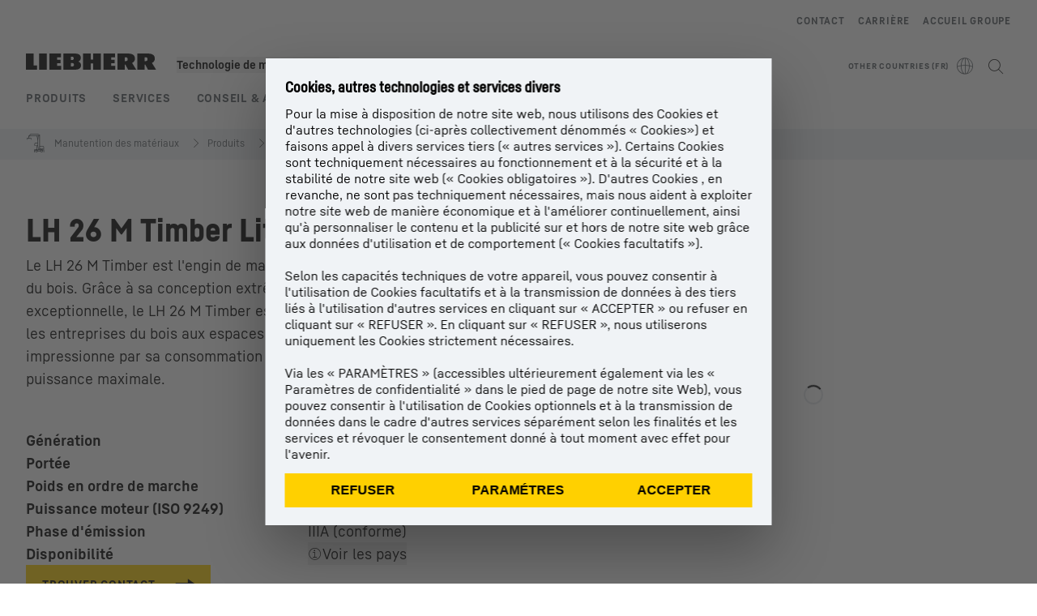

--- FILE ---
content_type: text/html; charset=utf-8
request_url: https://www.liebherr.com/fr-int/p/652020-5393400
body_size: 51906
content:
<!doctype html><html context="corporate" theme="corporate" data-theme="corporate" lang="fr" data-stencil-build="xf05v3ni" hydrated="" class="hydrated"><head><meta charset="utf-8" data-next-head><title data-next-head>LH 26 M Timber Litronic  - Liebherr</title><meta name="viewport" content="width=device-width,initial-scale=1" data-next-head><meta name="description" content="Le LH 26 M Timber est l'engin de manutention idéal pour une manutention efficace du bois. Grâce à sa conception extrêmement compacte et à sa maniabilité exceptionnelle, le LH 26 M Timber est parfaitement à son aise dans les scieries ou les entreprises du bois aux espaces restreints. Cet engin de manutention impressionne par sa consommation de carburant extrêmement faible à une puissance maximale."><meta name="og:url" content="https://www.liebherr.com/fr-int/p/652020-5393400"><meta name="twitter:url" content="https://www.liebherr.com/fr-int/p/652020-5393400"><meta name="og:title" content="LH 26 M Timber Litronic  - Liebherr"><meta name="twitter:title" content="LH 26 M Timber Litronic  - Liebherr"><meta name="og:description" content="Le LH 26 M Timber est l'engin de manutention idéal pour une manutention efficace du bois. Grâce à sa conception extrêmement compacte et à sa maniabilité exceptionnelle, le LH 26 M Timber est parfaitement à son aise dans les scieries ou les entreprises du bois aux espaces restreints. Cet engin de manutention impressionne par sa consommation de carburant extrêmement faible à une puissance maximale."><meta name="twitter:description" content="Le LH 26 M Timber est l'engin de manutention idéal pour une manutention efficace du bois. Grâce à sa conception extrêmement compacte et à sa maniabilité exceptionnelle, le LH 26 M Timber est parfaitement à son aise dans les scieries ou les entreprises du bois aux espaces restreints. Cet engin de manutention impressionne par sa consommation de carburant extrêmement faible à une puissance maximale."><meta name="og:image" content="_public/static/_public/static/img/liebherr-stage-design.jpg"><meta name="twitter:image" content="_public/static/_public/static/img/liebherr-stage-design.jpg"><meta name="twitter:card" content="summary_large_image"><style sty-id="sc-patternlib-toast">/*!@*,:after,:before*/*.sc-patternlib-toast,.sc-patternlib-toast:after,.sc-patternlib-toast:before{border-color:var(--color-neutral-steel-200);border-style:solid;border-width:0;box-sizing:border-box}/*!@a*/a.sc-patternlib-toast{color:inherit;text-decoration:inherit}/*!@audio,canvas,embed,iframe,img,object,svg,video*/audio.sc-patternlib-toast,canvas.sc-patternlib-toast,embed.sc-patternlib-toast,iframe.sc-patternlib-toast,img.sc-patternlib-toast,object.sc-patternlib-toast,svg.sc-patternlib-toast,video.sc-patternlib-toast{display:block;vertical-align:middle}/*!@button,input,optgroup,select,textarea*/button.sc-patternlib-toast,input.sc-patternlib-toast,optgroup.sc-patternlib-toast,select.sc-patternlib-toast,textarea.sc-patternlib-toast{font-feature-settings:inherit;color:inherit;font-family:inherit;font-size:100%;font-variation-settings:inherit;font-weight:inherit;letter-spacing:inherit;line-height:inherit;margin:0;padding:0}/*!@blockquote,dd,dl,fieldset,figure,h1,h2,h3,h4,h5,h6,hr,p,pre*/blockquote.sc-patternlib-toast,dd.sc-patternlib-toast,dl.sc-patternlib-toast,fieldset.sc-patternlib-toast,figure.sc-patternlib-toast,h1.sc-patternlib-toast,h2.sc-patternlib-toast,h3.sc-patternlib-toast,h4.sc-patternlib-toast,h5.sc-patternlib-toast,h6.sc-patternlib-toast,hr.sc-patternlib-toast,p.sc-patternlib-toast,pre.sc-patternlib-toast{margin:0}/*!@fieldset,legend*/fieldset.sc-patternlib-toast,legend.sc-patternlib-toast{padding:0}/*!@h1,h2,h3,h4,h5,h6*/h1.sc-patternlib-toast,h2.sc-patternlib-toast,h3.sc-patternlib-toast,h4.sc-patternlib-toast,h5.sc-patternlib-toast,h6.sc-patternlib-toast{font-synthesis-weight:none}/*!@.block*/.block.sc-patternlib-toast{display:block}/*!@:host*/.sc-patternlib-toast-h{display:block}/*!@.static*/.static.sc-patternlib-toast{position:static}/*!@.flex*/.flex.sc-patternlib-toast{display:flex}/*!@.resize*/.resize.sc-patternlib-toast{resize:both}/*!@.uppercase*/.uppercase.sc-patternlib-toast{text-transform:uppercase}/*!@.filter*/.filter.sc-patternlib-toast{filter:var(--tw-blur) var(--tw-brightness) var(--tw-contrast) var(--tw-grayscale) var(--tw-hue-rotate) var(--tw-invert) var(--tw-saturate) var(--tw-sepia) var(--tw-drop-shadow)}/*!@.fixed*/.fixed.sc-patternlib-toast{position:fixed}/*!@.absolute*/.absolute.sc-patternlib-toast{position:absolute}/*!@.invisible*/.invisible.sc-patternlib-toast{visibility:hidden}/*!@.z-\[1500\]*/.z-\[1500\].sc-patternlib-toast{z-index:1500}/*!@.h-full*/.h-full.sc-patternlib-toast{height:100%}/*!@.min-h-\[56px\]*/.min-h-\[56px\].sc-patternlib-toast{min-height:56px}/*!@.w-full*/.w-full.sc-patternlib-toast{width:100%}/*!@.min-w-\[140px\]*/.min-w-\[140px\].sc-patternlib-toast{min-width:140px}/*!@.cursor-default*/.cursor-default.sc-patternlib-toast{cursor:default}/*!@.cursor-pointer*/.cursor-pointer.sc-patternlib-toast{cursor:pointer}/*!@.select-none*/.select-none.sc-patternlib-toast{-webkit-user-select:none;-moz-user-select:none;user-select:none}/*!@.flex-col*/.flex-col.sc-patternlib-toast{flex-direction:column}/*!@.items-center*/.items-center.sc-patternlib-toast{align-items:center}/*!@.justify-end*/.justify-end.sc-patternlib-toast{justify-content:flex-end}/*!@.justify-between*/.justify-between.sc-patternlib-toast{justify-content:space-between}/*!@.gap-x-2*/.gap-x-2.sc-patternlib-toast{-moz-column-gap:var(--spacing-2);column-gap:var(--spacing-2)}/*!@.overflow-hidden*/.overflow-hidden.sc-patternlib-toast{overflow:hidden}/*!@.overflow-ellipsis*/.overflow-ellipsis.sc-patternlib-toast{text-overflow:ellipsis}/*!@.px-\[24px\]*/.px-\[24px\].sc-patternlib-toast{padding-left:24px;padding-right:24px}/*!@.py-\[12px\]*/.py-\[12px\].sc-patternlib-toast{padding-bottom:12px;padding-top:12px}/*!@.py-\[3px\]*/.py-\[3px\].sc-patternlib-toast{padding-bottom:3px;padding-top:3px}/*!@.pl-\[8px\]*/.pl-\[8px\].sc-patternlib-toast{padding-left:8px}/*!@.font-text-bold*/.font-text-bold.sc-patternlib-toast{font-family:var(--copytext-font-family-bold)}/*!@.text-copy-small-uniform*/.text-copy-small-uniform.sc-patternlib-toast{font-size:var(--copytext-font-size-small-noctx);line-height:var(--copytext-line-height-small-noctx)}</style><style sty-id="sc-patternlib-header">/*!@*,:after,:before*/*.sc-patternlib-header,.sc-patternlib-header:after,.sc-patternlib-header:before{border-color:var(--color-neutral-steel-200);border-style:solid;border-width:0;box-sizing:border-box}/*!@a*/a.sc-patternlib-header{color:inherit;text-decoration:inherit}/*!@audio,canvas,embed,iframe,img,object,svg,video*/audio.sc-patternlib-header,canvas.sc-patternlib-header,embed.sc-patternlib-header,iframe.sc-patternlib-header,img.sc-patternlib-header,object.sc-patternlib-header,svg.sc-patternlib-header,video.sc-patternlib-header{display:block;vertical-align:middle}/*!@button,input,optgroup,select,textarea*/button.sc-patternlib-header,input.sc-patternlib-header,optgroup.sc-patternlib-header,select.sc-patternlib-header,textarea.sc-patternlib-header{font-feature-settings:inherit;color:inherit;font-family:inherit;font-size:100%;font-variation-settings:inherit;font-weight:inherit;letter-spacing:inherit;line-height:inherit;margin:0;padding:0}/*!@blockquote,dd,dl,fieldset,figure,h1,h2,h3,h4,h5,h6,hr,p,pre*/blockquote.sc-patternlib-header,dd.sc-patternlib-header,dl.sc-patternlib-header,fieldset.sc-patternlib-header,figure.sc-patternlib-header,h1.sc-patternlib-header,h2.sc-patternlib-header,h3.sc-patternlib-header,h4.sc-patternlib-header,h5.sc-patternlib-header,h6.sc-patternlib-header,hr.sc-patternlib-header,p.sc-patternlib-header,pre.sc-patternlib-header{margin:0}/*!@fieldset,legend*/fieldset.sc-patternlib-header,legend.sc-patternlib-header{padding:0}/*!@h1,h2,h3,h4,h5,h6*/h1.sc-patternlib-header,h2.sc-patternlib-header,h3.sc-patternlib-header,h4.sc-patternlib-header,h5.sc-patternlib-header,h6.sc-patternlib-header{font-synthesis-weight:none}/*!@.visible*/.visible.sc-patternlib-header{visibility:visible}/*!@.static*/.static.sc-patternlib-header{position:static}/*!@.fixed*/.fixed.sc-patternlib-header{position:fixed}/*!@.absolute*/.absolute.sc-patternlib-header{position:absolute}/*!@.relative*/.relative.sc-patternlib-header{position:relative}/*!@.block*/.block.sc-patternlib-header{display:block}/*!@.flex*/.flex.sc-patternlib-header{display:flex}/*!@.grid*/.grid.sc-patternlib-header{display:grid}/*!@.hidden*/.hidden.sc-patternlib-header{display:none}/*!@.transform*/.transform.sc-patternlib-header{transform:translate(var(--tw-translate-x),var(--tw-translate-y)) rotate(var(--tw-rotate)) skewX(var(--tw-skew-x)) skewY(var(--tw-skew-y)) scaleX(var(--tw-scale-x)) scaleY(var(--tw-scale-y))}/*!@.flex-wrap*/.flex-wrap.sc-patternlib-header{flex-wrap:wrap}/*!@.outline*/.outline.sc-patternlib-header{outline-style:solid}/*!@.transition*/.transition.sc-patternlib-header{transition-duration:.15s;transition-property:color,background-color,border-color,text-decoration-color,fill,stroke,opacity,box-shadow,transform,filter,-webkit-backdrop-filter;transition-property:color,background-color,border-color,text-decoration-color,fill,stroke,opacity,box-shadow,transform,filter,backdrop-filter;transition-property:color,background-color,border-color,text-decoration-color,fill,stroke,opacity,box-shadow,transform,filter,backdrop-filter,-webkit-backdrop-filter;transition-timing-function:cubic-bezier(.4,0,.2,1)}/*!@:host*/.sc-patternlib-header-h{display:block}/*!@.mobile-wrapper*/.mobile-wrapper.sc-patternlib-header{background-color:var(--color-white);display:grid;grid-template-areas:"logo service-top burger" "namespace namespace namespace" "main main main" "mobileLayer mobileLayer mobileLayer";grid-template-columns:150px calc(100% - 199px) 49px;position:relative;width:100%}/*!@.mobile-wrapper.mobile-menu-open*/.mobile-wrapper.mobile-menu-open.sc-patternlib-header{align-content:flex-start}/*!@.mobile-wrapper.mobile-menu-open .mobile-layer .meta-wrapper*/.mobile-wrapper.mobile-menu-open.sc-patternlib-header .mobile-layer.sc-patternlib-header .meta-wrapper.sc-patternlib-header{display:block}/*!@.logo-wrapper*/.logo-wrapper.sc-patternlib-header{align-items:flex-end;display:flex;grid-area:logo;height:40px;padding-left:20px}/*!@.logo-wrapper:only-child*/.logo-wrapper.sc-patternlib-header:only-child{padding-bottom:0}/*!@.service-top-wrapper*/.service-top-wrapper.sc-patternlib-header{grid-area:service-top;height:40px;justify-self:end}/*!@.service-bottom-wrapper*/.service-bottom-wrapper.sc-patternlib-header{grid-area:service-bottom;height:var(--spacing-0);overflow:hidden}/*!@.is-mobile .service-bottom-wrapper*/.is-mobile.sc-patternlib-header .service-bottom-wrapper.sc-patternlib-header{height:auto;overflow:auto}/*!@.mobile-layer .service-bottom-wrapper*/.mobile-layer.sc-patternlib-header .service-bottom-wrapper.sc-patternlib-header{border-color:var(--color-steel-200);border-style:solid;border-top-width:1px;display:block;padding-top:23px}/*!@::slotted(.service-navigation-bottom)*/.sc-patternlib-header-s>.service-navigation-bottom{color:var(--color-neutral-steel-800);display:flex;flex-wrap:wrap;padding-left:14px;padding-right:14px}/*!@.namespace-wrapper*/.namespace-wrapper.sc-patternlib-header{grid-area:namespace;height:27px;padding-left:20px}/*!@.main-wrapper*/.main-wrapper.sc-patternlib-header{grid-area:main;opacity:1;overflow:hidden;position:relative;transition:transform .2s ease-in,height .2s ease-in,left .2s ease-in,opacity 0s ease-in .2s}/*!@.main-wrapper--hidden*/.main-wrapper--hidden.sc-patternlib-header{display:none}/*!@.mobile-menu-open .main-wrapper*/.mobile-menu-open.sc-patternlib-header .main-wrapper.sc-patternlib-header{opacity:1;transition:transform .2s ease-in,left .2s ease-in,opacity 0s ease-in 0s}/*!@.show-level-2 .main-wrapper,.show-level-3 .main-wrapper*/.show-level-2.sc-patternlib-header .main-wrapper.sc-patternlib-header,.show-level-3.sc-patternlib-header .main-wrapper.sc-patternlib-header{transform:translateX(-100%)}/*!@.header-wrapper*/.header-wrapper.sc-patternlib-header{align-items:center;background-color:var(--color-white);display:flex;min-height:48px;overflow-x:clip;padding-top:2px;position:relative;width:100%}/*!@.flyout*/.flyout.sc-patternlib-header{grid-area:main;left:var(--spacing-0);opacity:0;position:absolute;top:var(--spacing-0);transform:translateX(50%);transition:transform .2s ease-in,left .2s ease-in;width:200%}/*!@.mobile-menu-open .flyout*/.mobile-menu-open.sc-patternlib-header .flyout.sc-patternlib-header{opacity:1}/*!@.show-level-2 .flyout*/.show-level-2.sc-patternlib-header .flyout.sc-patternlib-header{transform:translateX(0)}/*!@.show-level-3 .flyout*/.show-level-3.sc-patternlib-header .flyout.sc-patternlib-header{transform:translateX(-50%)}/*!@.meta-wrapper*/.meta-wrapper.sc-patternlib-header{display:none;grid-area:meta;height:var(--spacing-0);overflow:hidden;padding-bottom:15px}/*!@.is-mobile .meta-wrapper*/.is-mobile.sc-patternlib-header .meta-wrapper.sc-patternlib-header{height:auto;overflow:auto}/*!@.burger-menu*/.burger-menu.sc-patternlib-header{align-items:center;background-color:transparent;display:flex;grid-area:burger;height:40px;justify-content:center;padding-left:10px;padding-right:15px;padding-top:4px}/*!@.burger-menu .menu-button*/.burger-menu.sc-patternlib-header .menu-button.sc-patternlib-header{align-items:center;background-image:none;border-style:none;cursor:pointer;display:flex;height:24px;outline:2px solid transparent;outline-offset:2px;padding:var(--spacing-0);position:relative;width:24px}/*!@.burger-menu .menu-button .menu-icon-checkbox*/.burger-menu.sc-patternlib-header .menu-button.sc-patternlib-header .menu-icon-checkbox.sc-patternlib-header{-webkit-touch-callout:none;cursor:pointer;display:block;height:100%;opacity:0;position:absolute;width:100%;z-index:2}/*!@.burger-menu .menu-button div*/.burger-menu.sc-patternlib-header .menu-button.sc-patternlib-header div.sc-patternlib-header{bottom:var(--spacing-0);height:12px;left:var(--spacing-0);margin:auto;position:relative;right:var(--spacing-0);top:var(--spacing-0);top:2px;width:18px}/*!@.burger-menu .menu-button span*/.burger-menu.sc-patternlib-header .menu-button.sc-patternlib-header span.sc-patternlib-header{background-color:var(--bar-bg,#000);border-radius:0;display:block;height:1px;position:absolute;transition:all .2s cubic-bezier(.1,.82,.76,.965);width:100%}/*!@.burger-menu .menu-button span:first-of-type*/.burger-menu.sc-patternlib-header .menu-button.sc-patternlib-header span.sc-patternlib-header:first-of-type{top:0}/*!@.burger-menu .menu-button span:last-of-type*/.burger-menu.sc-patternlib-header .menu-button.sc-patternlib-header span.sc-patternlib-header:last-of-type{bottom:0}/*!@.mobile-menu-open .menu-button:hover .menu-icon-checkbox+div span*/.mobile-menu-open.sc-patternlib-header .menu-button.sc-patternlib-header:hover .menu-icon-checkbox.sc-patternlib-header+div.sc-patternlib-header span.sc-patternlib-header{width:22px}/*!@.mobile-menu-open .menu-button .menu-icon-checkbox+div span:first-of-type*/.mobile-menu-open.sc-patternlib-header .menu-button.sc-patternlib-header .menu-icon-checkbox.sc-patternlib-header+div.sc-patternlib-header span.sc-patternlib-header:first-of-type{top:6px;transform:rotate(45deg)}/*!@.mobile-menu-open .menu-button .menu-icon-checkbox+div span:last-of-type*/.mobile-menu-open.sc-patternlib-header .menu-button.sc-patternlib-header .menu-icon-checkbox.sc-patternlib-header+div.sc-patternlib-header span.sc-patternlib-header:last-of-type{bottom:5px;transform:rotate(-45deg)}/*!@.portal-wrapper*/.portal-wrapper.sc-patternlib-header{height:27px;padding-bottom:11px}/*!@.partner-wrapper*/.partner-wrapper.sc-patternlib-header{height:27px;padding-bottom:9px}/*!@.liebherr-logo*/.liebherr-logo.sc-patternlib-header{height:16px;margin-bottom:9px;min-width:128px}/*!@.partner-logo*/.partner-logo.sc-patternlib-header{height:18px}/*!@.service-navigation-top*/.service-navigation-top.sc-patternlib-header{align-items:center;display:flex;font-size:var(--copytext-font-size-smaller);padding-top:4px}/*!@.bu-navigation*/.bu-navigation.sc-patternlib-header{display:none;left:var(--spacing-0);position:absolute;top:var(--spacing-0)}/*!@::slotted(a)*/.sc-patternlib-header-s>a{color:var(--color-black);text-decoration-line:none}/*!@::slotted(a:hover)*/.sc-patternlib-header-s>a:hover{color:var(--color-steel-600)}/*!@.mobile-layer*/.mobile-layer.sc-patternlib-header{background-color:var(--color-white);bottom:var(--spacing-0);grid-area:mobileLayer;left:150%;min-height:calc(100% - 68px);overflow:hidden;padding-bottom:23px;position:fixed;top:68px;transition:left .2s ease-in,width 0s linear .2s;width:var(--spacing-0)}/*!@.mobile-menu-open .mobile-layer*/.mobile-menu-open.sc-patternlib-header .mobile-layer.sc-patternlib-header{left:var(--spacing-0);overflow-y:auto;position:fixed;top:68px;transition:left .2s ease-in,width 0s linear 0s;width:100%}/*!@.product-segments-wrapper*/.product-segments-wrapper.sc-patternlib-header{height:var(--spacing-0);overflow:hidden;padding-top:15px}/*!@.is-mobile .product-segments-wrapper*/.is-mobile.sc-patternlib-header .product-segments-wrapper.sc-patternlib-header{height:auto;overflow:auto}/*!@.product-segments-wrapper ::slotted(a)*/.product-segments-wrapper .sc-patternlib-header-s>a{align-items:center;color:var(--color-black);display:flex;flex-direction:row;font-size:var(--copytext-font-size-smaller);justify-content:space-between;letter-spacing:var(--letter-spacing-basic);line-height:var(--copytext-line-height-small);outline:2px solid transparent;outline-offset:2px;padding-left:20px;padding-right:14px;padding-top:12px}/*!@.backdrop*/.backdrop.sc-patternlib-header{bottom:var(--spacing-0);display:none;left:var(--spacing-0);opacity:0;position:fixed;right:var(--spacing-0);top:var(--spacing-0);transition:opacity .15s linear;width:var(--spacing-0);z-index:-10}/*!@.backdrop.show-backdrop*/.backdrop.show-backdrop.sc-patternlib-header{opacity:1;width:auto}@media (min-width:768px){/*!@.mobile-wrapper*/.mobile-wrapper.sc-patternlib-header{grid-template-columns:150px calc(100% - 204px) 54px}/*!@.mobile-wrapper:has(.logo-wrapper:only-child)*/.mobile-wrapper.sc-patternlib-header:has(.logo-wrapper:only-child){align-content:center;align-items:center;display:flex;height:72px;padding-bottom:0}/*!@.mobile-wrapper:has(.logo-wrapper:only-child) .logo-wrapper:only-child*/.mobile-wrapper.sc-patternlib-header:has(.logo-wrapper:only-child) .logo-wrapper.sc-patternlib-header:only-child{align-items:center}/*!@.service-top-wrapper*/.service-top-wrapper.sc-patternlib-header{height:44px;padding-top:7px}/*!@.main-wrapper*/.main-wrapper.sc-patternlib-header{opacity:0}/*!@.header-wrapper*/.header-wrapper.sc-patternlib-header{min-height:72px}/*!@.burger-menu*/.burger-menu.sc-patternlib-header{height:44px;padding-left:15px;padding-top:12px}/*!@.burger-menu .menu-button*/.burger-menu.sc-patternlib-header .menu-button.sc-patternlib-header{height:32px;width:32px}/*!@.burger-menu .menu-button div*/.burger-menu.sc-patternlib-header .menu-button.sc-patternlib-header div.sc-patternlib-header{height:16px;top:4px;width:24px}/*!@.mobile-menu-open .menu-button .menu-icon-checkbox+div span:first-of-type*/.mobile-menu-open.sc-patternlib-header .menu-button.sc-patternlib-header .menu-icon-checkbox.sc-patternlib-header+div.sc-patternlib-header span.sc-patternlib-header:first-of-type{top:7px}/*!@.mobile-menu-open .menu-button .menu-icon-checkbox+div span:last-of-type*/.mobile-menu-open.sc-patternlib-header .menu-button.sc-patternlib-header .menu-icon-checkbox.sc-patternlib-header+div.sc-patternlib-header span.sc-patternlib-header:last-of-type{bottom:8px}/*!@.liebherr-logo*/.liebherr-logo.sc-patternlib-header{margin-bottom:3px}/*!@.service-navigation-top*/.service-navigation-top.sc-patternlib-header{font-size:var(--copytext-font-size-small)}/*!@.mobile-layer*/.mobile-layer.sc-patternlib-header{min-height:calc(100% - 72px);top:72px}/*!@.mobile-menu-open .mobile-layer*/.mobile-menu-open.sc-patternlib-header .mobile-layer.sc-patternlib-header{top:72px}}@media (min-width:992px){/*!@.mobile-wrapper*/.mobile-wrapper.sc-patternlib-header{align-items:center;grid-template-areas:"meta meta meta meta" "logo namespace service-bottom service-top" "main main main main";grid-template-columns:auto 1fr 1fr auto;overflow:visible;padding-bottom:17px;position:static;row-gap:0}/*!@.logo-wrapper*/.logo-wrapper.sc-patternlib-header{height:auto;padding-bottom:6px;padding-left:var(--spacing-0)}/*!@.service-top-wrapper*/.service-top-wrapper.sc-patternlib-header{height:auto;padding-top:0}/*!@.service-bottom-wrapper*/.service-bottom-wrapper.sc-patternlib-header{height:auto;overflow:auto;padding-top:3px}/*!@.mobile-layer .service-bottom-wrapper*/.mobile-layer.sc-patternlib-header .service-bottom-wrapper.sc-patternlib-header{border-width:0;display:flex;justify-content:flex-end;padding-top:var(--spacing-0)}/*!@::slotted(.service-navigation-bottom)*/.sc-patternlib-header-s>.service-navigation-bottom{padding-left:var(--spacing-0);padding-right:var(--spacing-0)}/*!@.namespace-wrapper*/.namespace-wrapper.sc-patternlib-header{padding-bottom:0;padding-left:var(--spacing-0);padding-top:3px}/*!@.main-wrapper*/.main-wrapper.sc-patternlib-header{display:block;height:auto!important;left:var(--spacing-0);opacity:1;overflow:visible;padding-top:5px}/*!@.show-level-2 .main-wrapper,.show-level-3 .main-wrapper*/.show-level-2.sc-patternlib-header .main-wrapper.sc-patternlib-header,.show-level-3.sc-patternlib-header .main-wrapper.sc-patternlib-header{transform:none}/*!@.header-wrapper*/.header-wrapper.sc-patternlib-header{display:block;overflow-x:visible;padding-top:var(--spacing-0)}/*!@.flyout*/.flyout.sc-patternlib-header{grid-area:unset;left:var(--spacing-0);opacity:1;position:absolute;right:var(--spacing-0);top:100%;width:100%}/*!@.flyout,.show-level-2 .flyout,.show-level-3 .flyout*/.flyout.sc-patternlib-header,.show-level-2.sc-patternlib-header .flyout.sc-patternlib-header,.show-level-3.sc-patternlib-header .flyout.sc-patternlib-header{transform:none}/*!@.meta-wrapper*/.meta-wrapper.sc-patternlib-header{display:block;height:auto;overflow:auto;padding-bottom:4px;padding-top:14px;text-align:right}/*!@.burger-menu*/.burger-menu.sc-patternlib-header{display:none}/*!@.portal-wrapper*/.portal-wrapper.sc-patternlib-header{margin-bottom:var(--spacing-0);padding-bottom:8px;padding-left:17px}/*!@.partner-wrapper*/.partner-wrapper.sc-patternlib-header{align-items:center;border-color:var(--color-steel-200);border-left-width:2px;bottom:18px;display:flex;height:46px;margin-left:24px;margin-top:var(--spacing-0);padding-bottom:var(--spacing-0);padding-left:24px;position:relative}/*!@.liebherr-logo*/.liebherr-logo.sc-patternlib-header{height:20px}/*!@.partner-logo*/.partner-logo.sc-patternlib-header{align-items:center;display:flex;height:25px}/*!@.service-navigation-top*/.service-navigation-top.sc-patternlib-header{font-size:var(--copytext-font-size-extra-small)}/*!@.bu-navigation*/.bu-navigation.sc-patternlib-header{display:block;width:100%}/*!@.bu-navigation ::slotted(*)*/.bu-navigation .sc-patternlib-header-s>*{position:relative;z-index:20}/*!@.mobile-layer*/.mobile-layer.sc-patternlib-header{top:var(--spacing-0)}/*!@.mobile-layer,.product-segments-wrapper*/.mobile-layer.sc-patternlib-header,.product-segments-wrapper.sc-patternlib-header{display:none;transition:none}/*!@.product-segments-wrapper ::slotted(a)*/.product-segments-wrapper .sc-patternlib-header-s>a{display:none}/*!@.backdrop*/.backdrop.sc-patternlib-header{display:block}/*!@.main-navigation-content*/.main-navigation-content.sc-patternlib-header{position:relative;z-index:10}}@media (max-width:992px){/*!@.main-navigation-content*/.main-navigation-content.sc-patternlib-header{width:100vw}}</style><style sty-id="sc-patternlib-breadcrumb-website">/*!@*,:after,:before*/*.sc-patternlib-breadcrumb-website,.sc-patternlib-breadcrumb-website:after,.sc-patternlib-breadcrumb-website:before{border-color:var(--color-neutral-steel-200);border-style:solid;border-width:0;box-sizing:border-box}/*!@a*/a.sc-patternlib-breadcrumb-website{color:inherit;text-decoration:inherit}/*!@audio,canvas,embed,iframe,img,object,svg,video*/audio.sc-patternlib-breadcrumb-website,canvas.sc-patternlib-breadcrumb-website,embed.sc-patternlib-breadcrumb-website,iframe.sc-patternlib-breadcrumb-website,img.sc-patternlib-breadcrumb-website,object.sc-patternlib-breadcrumb-website,svg.sc-patternlib-breadcrumb-website,video.sc-patternlib-breadcrumb-website{display:block;vertical-align:middle}/*!@button,input,optgroup,select,textarea*/button.sc-patternlib-breadcrumb-website,input.sc-patternlib-breadcrumb-website,optgroup.sc-patternlib-breadcrumb-website,select.sc-patternlib-breadcrumb-website,textarea.sc-patternlib-breadcrumb-website{font-feature-settings:inherit;color:inherit;font-family:inherit;font-size:100%;font-variation-settings:inherit;font-weight:inherit;letter-spacing:inherit;line-height:inherit;margin:0;padding:0}/*!@blockquote,dd,dl,fieldset,figure,h1,h2,h3,h4,h5,h6,hr,p,pre*/blockquote.sc-patternlib-breadcrumb-website,dd.sc-patternlib-breadcrumb-website,dl.sc-patternlib-breadcrumb-website,fieldset.sc-patternlib-breadcrumb-website,figure.sc-patternlib-breadcrumb-website,h1.sc-patternlib-breadcrumb-website,h2.sc-patternlib-breadcrumb-website,h3.sc-patternlib-breadcrumb-website,h4.sc-patternlib-breadcrumb-website,h5.sc-patternlib-breadcrumb-website,h6.sc-patternlib-breadcrumb-website,hr.sc-patternlib-breadcrumb-website,p.sc-patternlib-breadcrumb-website,pre.sc-patternlib-breadcrumb-website{margin:0}/*!@fieldset,legend*/fieldset.sc-patternlib-breadcrumb-website,legend.sc-patternlib-breadcrumb-website{padding:0}/*!@h1,h2,h3,h4,h5,h6*/h1.sc-patternlib-breadcrumb-website,h2.sc-patternlib-breadcrumb-website,h3.sc-patternlib-breadcrumb-website,h4.sc-patternlib-breadcrumb-website,h5.sc-patternlib-breadcrumb-website,h6.sc-patternlib-breadcrumb-website{font-synthesis-weight:none}/*!@.absolute*/.absolute.sc-patternlib-breadcrumb-website{position:absolute}/*!@.relative*/.relative.sc-patternlib-breadcrumb-website{position:relative}/*!@.block*/.block.sc-patternlib-breadcrumb-website{display:block}/*!@.flex*/.flex.sc-patternlib-breadcrumb-website{display:flex}/*!@.hidden*/.hidden.sc-patternlib-breadcrumb-website{display:none}/*!@:host*/.sc-patternlib-breadcrumb-website-h{display:block}/*!@.breadcrumb*/.breadcrumb.sc-patternlib-breadcrumb-website{background-color:var(--color-neutral-steel-100);min-height:38px;padding-bottom:6px;padding-top:6px;position:relative}/*!@.breadcrumb:after,.breadcrumb:before*/.breadcrumb.sc-patternlib-breadcrumb-website:after,.breadcrumb.sc-patternlib-breadcrumb-website:before{background-color:var(--color-neutral-steel-100);content:"";height:100%;position:absolute;top:var(--spacing-0);width:50vw;z-index:-1}/*!@.breadcrumb:before*/.breadcrumb.sc-patternlib-breadcrumb-website:before{left:auto;right:50%}/*!@.breadcrumb:after*/.breadcrumb.sc-patternlib-breadcrumb-website:after{left:50%;right:auto}/*!@.breadcrumb-wrapper*/.breadcrumb-wrapper.sc-patternlib-breadcrumb-website{display:flex;overflow:hidden}/*!@.breadcrumb-scroll-container*/.breadcrumb-scroll-container.sc-patternlib-breadcrumb-website{-webkit-overflow-scrolling:touch;align-items:center;display:flex;justify-content:flex-start;overflow-x:auto;overflow:-moz-scrollbars-none;scroll-behavior:smooth;scroll-padding-left:0;scroll-snap-type:x mandatory;scrollbar-width:none;white-space:nowrap}/*!@.breadcrumb-scroll-container::-webkit-scrollbar*/.breadcrumb-scroll-container.sc-patternlib-breadcrumb-website::-webkit-scrollbar{display:none}/*!@.breadcrumb-item*/.breadcrumb-item.sc-patternlib-breadcrumb-website{align-items:center;color:var(--color-neutral-steel-800);display:flex;font-size:var(--copytext-font-size-extra-small-noctx);line-height:var(--copytext-line-height-extra-small-noctx);min-height:18px;scroll-snap-align:start;scroll-snap-stop:always;white-space:nowrap}/*!@.breadcrumb-item--hidden*/.breadcrumb-item--hidden.sc-patternlib-breadcrumb-website{display:none}/*!@.breadcrumb-arrow-icon*/.breadcrumb-arrow-icon.sc-patternlib-breadcrumb-website{margin-left:5px;margin-right:5px}@media (min-width:992px){/*!@.breadcrumb-item*/.breadcrumb-item.sc-patternlib-breadcrumb-website{min-height:24px}/*!@.breadcrumb-arrow-icon*/.breadcrumb-arrow-icon.sc-patternlib-breadcrumb-website{margin-left:13px;margin-right:6px}}@media (max-width:991px){/*!@.breadcrumb*/.breadcrumb.sc-patternlib-breadcrumb-website{align-items:center;display:flex}}/*!@.visible*/.visible.sc-patternlib-breadcrumb-website{visibility:visible}/*!@.invisible*/.invisible.sc-patternlib-breadcrumb-website{visibility:hidden}/*!@.static*/.static.sc-patternlib-breadcrumb-website{position:static}/*!@.resize*/.resize.sc-patternlib-breadcrumb-website{resize:both}</style><style sty-id="sc-patternlib-icon">/*!@*,:after,:before*/*.sc-patternlib-icon,.sc-patternlib-icon:after,.sc-patternlib-icon:before{border-color:var(--color-neutral-steel-200);border-style:solid;border-width:0;box-sizing:border-box}/*!@a*/a.sc-patternlib-icon{color:inherit;text-decoration:inherit}/*!@audio,canvas,embed,iframe,img,object,svg,video*/audio.sc-patternlib-icon,canvas.sc-patternlib-icon,embed.sc-patternlib-icon,iframe.sc-patternlib-icon,img.sc-patternlib-icon,object.sc-patternlib-icon,svg.sc-patternlib-icon,video.sc-patternlib-icon{display:block;vertical-align:middle}/*!@button,input,optgroup,select,textarea*/button.sc-patternlib-icon,input.sc-patternlib-icon,optgroup.sc-patternlib-icon,select.sc-patternlib-icon,textarea.sc-patternlib-icon{font-feature-settings:inherit;color:inherit;font-family:inherit;font-size:100%;font-variation-settings:inherit;font-weight:inherit;letter-spacing:inherit;line-height:inherit;margin:0;padding:0}/*!@blockquote,dd,dl,fieldset,figure,h1,h2,h3,h4,h5,h6,hr,p,pre*/blockquote.sc-patternlib-icon,dd.sc-patternlib-icon,dl.sc-patternlib-icon,fieldset.sc-patternlib-icon,figure.sc-patternlib-icon,h1.sc-patternlib-icon,h2.sc-patternlib-icon,h3.sc-patternlib-icon,h4.sc-patternlib-icon,h5.sc-patternlib-icon,h6.sc-patternlib-icon,hr.sc-patternlib-icon,p.sc-patternlib-icon,pre.sc-patternlib-icon{margin:0}/*!@fieldset,legend*/fieldset.sc-patternlib-icon,legend.sc-patternlib-icon{padding:0}/*!@h1,h2,h3,h4,h5,h6*/h1.sc-patternlib-icon,h2.sc-patternlib-icon,h3.sc-patternlib-icon,h4.sc-patternlib-icon,h5.sc-patternlib-icon,h6.sc-patternlib-icon{font-synthesis-weight:none}/*!@.antialiased*/.antialiased.sc-patternlib-icon{-webkit-font-smoothing:antialiased;-moz-osx-font-smoothing:grayscale}/*!@.grayscale*/.grayscale.sc-patternlib-icon{--tw-grayscale:grayscale(100%);filter:var(--tw-blur) var(--tw-brightness) var(--tw-contrast) var(--tw-grayscale) var(--tw-hue-rotate) var(--tw-invert) var(--tw-saturate) var(--tw-sepia) var(--tw-drop-shadow)}/*!@[class*=" icon-"],[class^=icon-]*/[class*=" icon-"].sc-patternlib-icon,[class^=icon-].sc-patternlib-icon{speak:never;-webkit-font-smoothing:antialiased;-moz-osx-font-smoothing:grayscale;font-family:Liebherr-Icons!important;font-style:normal;font-variant:normal;font-weight:400;line-height:1;text-transform:none}/*!@[class*=" icon-"]:before,[class^=icon-]:before*/[class*=" icon-"].sc-patternlib-icon:before,[class^=icon-].sc-patternlib-icon:before{content:var(--icon-name)}/*!@.icon.dark*/.icon.dark.sc-patternlib-icon{color:var(--color-white)}/*!@.icon.disabled*/.icon.disabled.sc-patternlib-icon{color:var(--color-neutral-steel-400)!important;pointer-events:none}/*!@.icon.disabled.dark*/.icon.disabled.dark.sc-patternlib-icon{color:var(--color-neutral-steel-500)!important}/*!@.static*/.static.sc-patternlib-icon{position:static}/*!@.col-span-3*/.col-span-3.sc-patternlib-icon{grid-column:span 3/span 3}/*!@.my-2*/.my-2.sc-patternlib-icon{margin-bottom:var(--spacing-2);margin-top:var(--spacing-2)}/*!@.mt-1*/.mt-1.sc-patternlib-icon{margin-top:var(--spacing-1)}/*!@.mb-3*/.mb-3.sc-patternlib-icon{margin-bottom:var(--spacing-3)}/*!@.mb-2*/.mb-2.sc-patternlib-icon{margin-bottom:var(--spacing-2)}/*!@.mt-0*/.mt-0.sc-patternlib-icon{margin-top:var(--spacing-0)}/*!@.mt-6*/.mt-6.sc-patternlib-icon{margin-top:var(--spacing-6)}/*!@.mr-3*/.mr-3.sc-patternlib-icon{margin-right:var(--spacing-3)}/*!@.ml-3*/.ml-3.sc-patternlib-icon{margin-left:var(--spacing-3)}/*!@.box-border*/.box-border.sc-patternlib-icon{box-sizing:border-box}/*!@.block*/.block.sc-patternlib-icon{display:block}/*!@.inline-block*/.inline-block.sc-patternlib-icon{display:inline-block}/*!@.flex*/.flex.sc-patternlib-icon{display:flex}/*!@.grid*/.grid.sc-patternlib-icon{display:grid}/*!@.hidden*/.hidden.sc-patternlib-icon{display:none}/*!@.h-\[24px\]*/.h-\[24px\].sc-patternlib-icon{height:24px}/*!@.w-full*/.w-full.sc-patternlib-icon{width:100%}/*!@.w-\[24px\]*/.w-\[24px\].sc-patternlib-icon{width:24px}/*!@.cursor-pointer*/.cursor-pointer.sc-patternlib-icon{cursor:pointer}/*!@.grid-cols-4*/.grid-cols-4.sc-patternlib-icon{grid-template-columns:repeat(4,minmax(0,1fr))}/*!@.flex-row*/.flex-row.sc-patternlib-icon{flex-direction:row}/*!@.flex-col*/.flex-col.sc-patternlib-icon{flex-direction:column}/*!@.items-start*/.items-start.sc-patternlib-icon{align-items:flex-start}/*!@.items-center*/.items-center.sc-patternlib-icon{align-items:center}/*!@.justify-start*/.justify-start.sc-patternlib-icon{justify-content:flex-start}/*!@.justify-end*/.justify-end.sc-patternlib-icon{justify-content:flex-end}/*!@.justify-center*/.justify-center.sc-patternlib-icon{justify-content:center}/*!@.overflow-hidden*/.overflow-hidden.sc-patternlib-icon{overflow:hidden}/*!@.rounded-full*/.rounded-full.sc-patternlib-icon{border-radius:9999px}/*!@.border*/.border.sc-patternlib-icon{border-width:1px}/*!@.border-2*/.border-2.sc-patternlib-icon{border-width:2px}/*!@.border-0*/.border-0.sc-patternlib-icon{border-width:0}/*!@.border-b*/.border-b.sc-patternlib-icon{border-bottom-width:1px}/*!@.border-solid*/.border-solid.sc-patternlib-icon{border-style:solid}/*!@.border-dashed*/.border-dashed.sc-patternlib-icon{border-style:dashed}/*!@.border-black*/.border-black.sc-patternlib-icon{border-color:var(--color-black)}/*!@.border-warning*/.border-warning.sc-patternlib-icon{border-color:var(--color-functional-warning)}/*!@.border-success*/.border-success.sc-patternlib-icon{border-color:var(--color-functional-success)}/*!@.border-gray-300*/.border-gray-300.sc-patternlib-icon{border-color:var(--color-neutral-steel-300)}/*!@.bg-white*/.bg-white.sc-patternlib-icon{background-color:var(--color-white)}/*!@.bg-success*/.bg-success.sc-patternlib-icon{background-color:var(--color-functional-success)}/*!@.bg-warning*/.bg-warning.sc-patternlib-icon{background-color:var(--color-functional-warning)}/*!@.py-2*/.py-2.sc-patternlib-icon{padding-bottom:var(--spacing-2);padding-top:var(--spacing-2)}/*!@.text-left*/.text-left.sc-patternlib-icon{text-align:left}/*!@.text-right*/.text-right.sc-patternlib-icon{text-align:right}/*!@.font-text-bold*/.font-text-bold.sc-patternlib-icon{font-family:var(--copytext-font-family-bold)}/*!@.text-additional-info*/.text-additional-info.sc-patternlib-icon{font-size:var(--form-size-additional-info-text)}/*!@.text-copy-small*/.text-copy-small.sc-patternlib-icon{font-size:var(--copytext-font-size-small)}/*!@.text-copy-smaller*/.text-copy-smaller.sc-patternlib-icon{font-size:var(--copytext-font-size-smaller)}/*!@.text-h4*/.text-h4.sc-patternlib-icon{font-size:var(--corporate-h4-font-size);line-height:var(--corporate-h4-line-height)}/*!@.text-copy*/.text-copy.sc-patternlib-icon{font-size:var(--copytext-font-size)}/*!@.font-normal*/.font-normal.sc-patternlib-icon{font-weight:400}/*!@.uppercase*/.uppercase.sc-patternlib-icon{text-transform:uppercase}/*!@.not-italic*/.not-italic.sc-patternlib-icon{font-style:normal}/*!@.leading-4*/.leading-4.sc-patternlib-icon{line-height:1rem}/*!@.text-gray-800*/.text-gray-800.sc-patternlib-icon{color:var(--color-neutral-steel-800)}/*!@.text-warning*/.text-warning.sc-patternlib-icon{color:var(--color-functional-warning)}/*!@.text-black*/.text-black.sc-patternlib-icon{color:var(--color-black)}/*!@.text-gray-500*/.text-gray-500.sc-patternlib-icon{color:var(--color-neutral-steel-500)}/*!@.text-white*/.text-white.sc-patternlib-icon{color:var(--color-white)}/*!@.filter*/.filter.sc-patternlib-icon{filter:var(--tw-blur) var(--tw-brightness) var(--tw-contrast) var(--tw-grayscale) var(--tw-hue-rotate) var(--tw-invert) var(--tw-saturate) var(--tw-sepia) var(--tw-drop-shadow)}/*!@.justify-between*/.justify-between.sc-patternlib-icon{justify-content:space-between}/*!@.p-0*/.p-0.sc-patternlib-icon{padding:var(--spacing-0)}/*!@.px-0*/.px-0.sc-patternlib-icon{padding-left:var(--spacing-0);padding-right:var(--spacing-0)}/*!@.pr-4*/.pr-4.sc-patternlib-icon{padding-right:var(--spacing-4)}/*!@.pl-4*/.pl-4.sc-patternlib-icon{padding-left:var(--spacing-4)}/*!@.pl-5*/.pl-5.sc-patternlib-icon{padding-left:var(--spacing-5)}/*!@.text-center*/.text-center.sc-patternlib-icon{text-align:center}/*!@.transition*/.transition.sc-patternlib-icon{transition-duration:.15s;transition-property:color,background-color,border-color,text-decoration-color,fill,stroke,opacity,box-shadow,transform,filter,-webkit-backdrop-filter;transition-property:color,background-color,border-color,text-decoration-color,fill,stroke,opacity,box-shadow,transform,filter,backdrop-filter;transition-property:color,background-color,border-color,text-decoration-color,fill,stroke,opacity,box-shadow,transform,filter,backdrop-filter,-webkit-backdrop-filter;transition-timing-function:cubic-bezier(.4,0,.2,1)}/*!@.my-5*/.my-5.sc-patternlib-icon{margin-bottom:var(--spacing-5);margin-top:var(--spacing-5)}/*!@.inline-flex*/.inline-flex.sc-patternlib-icon{display:inline-flex}/*!@.h-\[48px\]*/.h-\[48px\].sc-patternlib-icon{height:48px}/*!@.w-\[48px\]*/.w-\[48px\].sc-patternlib-icon{width:48px}/*!@.p-7*/.p-7.sc-patternlib-icon{padding:var(--spacing-7)}/*!@.font-head*/.font-head.sc-patternlib-icon{font-family:var(--headline-font-family)}/*!@.font-text*/.font-text.sc-patternlib-icon{font-family:var(--copytext-font-family)}/*!@.text-h3*/.text-h3.sc-patternlib-icon{font-size:var(--corporate-h3-font-size);line-height:var(--corporate-h3-line-height)}/*!@.visible*/.visible.sc-patternlib-icon{visibility:visible}/*!@.inline*/.inline.sc-patternlib-icon{display:inline}/*!@.blur*/.blur.sc-patternlib-icon{--tw-blur:blur(8px)}/*!@.blur,.filter*/.blur.sc-patternlib-icon,.filter.sc-patternlib-icon{filter:var(--tw-blur) var(--tw-brightness) var(--tw-contrast) var(--tw-grayscale) var(--tw-hue-rotate) var(--tw-invert) var(--tw-saturate) var(--tw-sepia) var(--tw-drop-shadow)}/*!@.mt-\[8px\]*/.mt-\[8px\].sc-patternlib-icon{margin-top:8px}/*!@.invisible*/.invisible.sc-patternlib-icon{visibility:hidden}/*!@.right-4*/.right-4.sc-patternlib-icon{right:var(--spacing-4)}/*!@.right-\[80px\]*/.right-\[80px\].sc-patternlib-icon{right:80px}/*!@.select-none*/.select-none.sc-patternlib-icon{-webkit-user-select:none;-moz-user-select:none;user-select:none}/*!@.gap-4*/.gap-4.sc-patternlib-icon{gap:var(--spacing-4)}/*!@.\!pr-\[42px\]*/.\!pr-\[42px\].sc-patternlib-icon{padding-right:42px!important}/*!@.\!pr-\[84px\]*/.\!pr-\[84px\].sc-patternlib-icon{padding-right:84px!important}/*!@.resize*/.resize.sc-patternlib-icon{resize:both}/*!@.\!filter*/.\!filter.sc-patternlib-icon{filter:var(--tw-blur) var(--tw-brightness) var(--tw-contrast) var(--tw-grayscale) var(--tw-hue-rotate) var(--tw-invert) var(--tw-saturate) var(--tw-sepia) var(--tw-drop-shadow)!important}/*!@.relative*/.relative.sc-patternlib-icon{position:relative}/*!@.fixed*/.fixed.sc-patternlib-icon{position:fixed}/*!@.absolute*/.absolute.sc-patternlib-icon{position:absolute}/*!@.z-\[1500\]*/.z-\[1500\].sc-patternlib-icon{z-index:1500}/*!@.h-full*/.h-full.sc-patternlib-icon{height:100%}/*!@.min-h-\[56px\]*/.min-h-\[56px\].sc-patternlib-icon{min-height:56px}/*!@.min-w-\[140px\]*/.min-w-\[140px\].sc-patternlib-icon{min-width:140px}/*!@.cursor-default*/.cursor-default.sc-patternlib-icon{cursor:default}/*!@.gap-x-2*/.gap-x-2.sc-patternlib-icon{-moz-column-gap:var(--spacing-2);column-gap:var(--spacing-2)}/*!@.overflow-ellipsis*/.overflow-ellipsis.sc-patternlib-icon{text-overflow:ellipsis}/*!@.px-\[24px\]*/.px-\[24px\].sc-patternlib-icon{padding-left:24px;padding-right:24px}/*!@.py-\[12px\]*/.py-\[12px\].sc-patternlib-icon{padding-bottom:12px;padding-top:12px}/*!@.py-\[3px\]*/.py-\[3px\].sc-patternlib-icon{padding-bottom:3px;padding-top:3px}/*!@.pl-\[8px\]*/.pl-\[8px\].sc-patternlib-icon{padding-left:8px}/*!@.text-copy-small-uniform*/.text-copy-small-uniform.sc-patternlib-icon{font-size:var(--copytext-font-size-small-noctx);line-height:var(--copytext-line-height-small-noctx)}/*!@.sr-only*/.sr-only.sc-patternlib-icon{clip:rect(0,0,0,0);border-width:0;height:1px;margin:-1px;overflow:hidden;padding:0;position:absolute;white-space:nowrap;width:1px}/*!@.z-10*/.z-10.sc-patternlib-icon{z-index:10}/*!@.z-0*/.z-0.sc-patternlib-icon{z-index:0}/*!@.mx-auto*/.mx-auto.sc-patternlib-icon{margin-right:auto}/*!@.ml-auto,.mx-auto*/.ml-auto.sc-patternlib-icon,.mx-auto.sc-patternlib-icon{margin-left:auto}/*!@.mr-auto*/.mr-auto.sc-patternlib-icon{margin-right:auto}/*!@.transform*/.transform.sc-patternlib-icon{transform:translate(var(--tw-translate-x),var(--tw-translate-y)) rotate(var(--tw-rotate)) skewX(var(--tw-skew-x)) skewY(var(--tw-skew-y)) scaleX(var(--tw-scale-x)) scaleY(var(--tw-scale-y))}/*!@.grid-flow-col*/.grid-flow-col.sc-patternlib-icon{grid-auto-flow:column}/*!@.overflow-visible*/.overflow-visible.sc-patternlib-icon{overflow:visible}/*!@.overflow-y-visible*/.overflow-y-visible.sc-patternlib-icon{overflow-y:visible}/*!@.overflow-x-scroll*/.overflow-x-scroll.sc-patternlib-icon{overflow-x:scroll}/*!@.sticky*/.sticky.sc-patternlib-icon{position:sticky}/*!@.mt-\[20px\]*/.mt-\[20px\].sc-patternlib-icon{margin-top:20px}/*!@.ml-\[224px\]*/.ml-\[224px\].sc-patternlib-icon{margin-left:224px}/*!@.ml-\[24px\]*/.ml-\[24px\].sc-patternlib-icon{margin-left:24px}/*!@.h-\[20px\]*/.h-\[20px\].sc-patternlib-icon{height:20px}/*!@.h-\[72px\]*/.h-\[72px\].sc-patternlib-icon{height:72px}/*!@.h-\[15px\]*/.h-\[15px\].sc-patternlib-icon{height:15px}/*!@.min-h-\[48px\]*/.min-h-\[48px\].sc-patternlib-icon{min-height:48px}/*!@.w-\[121px\]*/.w-\[121px\].sc-patternlib-icon{width:121px}/*!@.min-w-\[121px\]*/.min-w-\[121px\].sc-patternlib-icon{min-width:121px}/*!@.max-w-full*/.max-w-full.sc-patternlib-icon{max-width:100%}/*!@.overflow-auto*/.overflow-auto.sc-patternlib-icon{overflow:auto}/*!@.border-t*/.border-t.sc-patternlib-icon{border-top-width:1px}/*!@.p-\[24px\]*/.p-\[24px\].sc-patternlib-icon{padding:24px}/*!@.px-\[16px\]*/.px-\[16px\].sc-patternlib-icon{padding-left:16px;padding-right:16px}/*!@.py-\[20px\]*/.py-\[20px\].sc-patternlib-icon{padding-bottom:20px;padding-top:20px}/*!@.pl-\[120px\]*/.pl-\[120px\].sc-patternlib-icon{padding-left:120px}/*!@.pr-\[100px\]*/.pr-\[100px\].sc-patternlib-icon{padding-right:100px}/*!@.pb-\[96px\]*/.pb-\[96px\].sc-patternlib-icon{padding-bottom:96px}/*!@.pr-\[14px\]*/.pr-\[14px\].sc-patternlib-icon{padding-right:14px}/*!@.pb-\[12px\]*/.pb-\[12px\].sc-patternlib-icon{padding-bottom:12px}/*!@.pr-\[32px\]*/.pr-\[32px\].sc-patternlib-icon{padding-right:32px}/*!@.shadow-basic*/.shadow-basic.sc-patternlib-icon{--tw-shadow:var(--shadow-elevation-basic);--tw-shadow-colored:var(--shadow-elevation-basic);box-shadow:var(--tw-ring-offset-shadow,0 0 #0000),var(--tw-ring-shadow,0 0 #0000),var(--tw-shadow)}@media (min-width:768px){/*!@.tablet\:h-\[72px\]*/.tablet\:h-\[72px\].sc-patternlib-icon{height:72px}/*!@.tablet\:h-\[20px\]*/.tablet\:h-\[20px\].sc-patternlib-icon{height:20px}/*!@.tablet\:w-\[162px\]*/.tablet\:w-\[162px\].sc-patternlib-icon{width:162px}/*!@.tablet\:min-w-\[162px\]*/.tablet\:min-w-\[162px\].sc-patternlib-icon{min-width:162px}}@media (min-width:1280px){/*!@.desktop\:block*/.desktop\:block.sc-patternlib-icon{display:block}/*!@.desktop\:h-\[80px\]*/.desktop\:h-\[80px\].sc-patternlib-icon{height:80px}/*!@.desktop\:min-w-\[162px\]*/.desktop\:min-w-\[162px\].sc-patternlib-icon{min-width:162px}}/*!@.pointer-events-none*/.pointer-events-none.sc-patternlib-icon{pointer-events:none}/*!@.top-\[8px\]*/.top-\[8px\].sc-patternlib-icon{top:8px}/*!@.top-0*/.top-0.sc-patternlib-icon{top:var(--spacing-0)}/*!@.top-\[9px\]*/.top-\[9px\].sc-patternlib-icon{top:9px}/*!@.h-\[4px\]*/.h-\[4px\].sc-patternlib-icon{height:4px}/*!@.h-\[2px\]*/.h-\[2px\].sc-patternlib-icon{height:2px}/*!@.w-\[4px\]*/.w-\[4px\].sc-patternlib-icon{width:4px}/*!@.w-\[10px\]*/.w-\[10px\].sc-patternlib-icon{width:10px}/*!@.items-baseline*/.items-baseline.sc-patternlib-icon{align-items:baseline}/*!@.gap-1*/.gap-1.sc-patternlib-icon{gap:var(--spacing-1)}/*!@.rounded*/.rounded.sc-patternlib-icon{border-radius:.25rem}/*!@.bg-transparent*/.bg-transparent.sc-patternlib-icon{background-color:transparent}/*!@.contents*/.contents.sc-patternlib-icon{display:contents}/*!@.italic*/.italic.sc-patternlib-icon{font-style:italic}/*!@.underline*/.underline.sc-patternlib-icon{text-decoration-line:underline}/*!@.h-\[80px\]*/.h-\[80px\].sc-patternlib-icon{height:80px}/*!@.gap-\[4px\]*/.gap-\[4px\].sc-patternlib-icon{gap:4px}/*!@.py-0*/.py-0.sc-patternlib-icon{padding-bottom:var(--spacing-0);padding-top:var(--spacing-0)}@media (min-width:1280px){/*!@.desktop\:py-4*/.desktop\:py-4.sc-patternlib-icon{padding-bottom:var(--spacing-4);padding-top:var(--spacing-4)}}/*!@.mb-\[16px\]*/.mb-\[16px\].sc-patternlib-icon{margin-bottom:16px}/*!@.mb-\[8px\]*/.mb-\[8px\].sc-patternlib-icon{margin-bottom:8px}/*!@.ml-\[20px\]*/.ml-\[20px\].sc-patternlib-icon{margin-left:20px}/*!@.mt-\[16px\]*/.mt-\[16px\].sc-patternlib-icon{margin-top:16px}/*!@.mb-6*/.mb-6.sc-patternlib-icon{margin-bottom:var(--spacing-6)}/*!@.h-\[360px\]*/.h-\[360px\].sc-patternlib-icon{height:360px}/*!@.flex-wrap*/.flex-wrap.sc-patternlib-icon{flex-wrap:wrap}/*!@.gap-x-\[24px\]*/.gap-x-\[24px\].sc-patternlib-icon{-moz-column-gap:24px;column-gap:24px}/*!@.border-t-\[1px\]*/.border-t-\[1px\].sc-patternlib-icon{border-top-width:1px}@media (min-width:576px){/*!@.sm\:mx-0*/.sm\:mx-0.sc-patternlib-icon{margin-left:var(--spacing-0);margin-right:var(--spacing-0)}}@media (min-width:768px){/*!@.tablet\:mx-\[20px\]*/.tablet\:mx-\[20px\].sc-patternlib-icon{margin-left:20px;margin-right:20px}/*!@.tablet\:ml-0*/.tablet\:ml-0.sc-patternlib-icon{margin-left:var(--spacing-0)}}@media (min-width:1280px){/*!@.desktop\:mx-0*/.desktop\:mx-0.sc-patternlib-icon{margin-right:var(--spacing-0)}/*!@.desktop\:ml-0,.desktop\:mx-0*/.desktop\:ml-0.sc-patternlib-icon,.desktop\:mx-0.sc-patternlib-icon{margin-left:var(--spacing-0)}}/*!@.mb-1*/.mb-1.sc-patternlib-icon{margin-bottom:var(--spacing-1)}/*!@.flex-1*/.flex-1.sc-patternlib-icon{flex:1 1 0%}/*!@.self-end*/.self-end.sc-patternlib-icon{align-self:flex-end}/*!@.hover\:bg-gray-100:hover*/.hover\:bg-gray-100.sc-patternlib-icon:hover{background-color:var(--color-neutral-steel-100)}/*!@.h-\[445px\]*/.h-\[445px\].sc-patternlib-icon{height:445px}</style><style sty-id="sc-patternlib-button">/*!@*,:after,:before*/*.sc-patternlib-button,.sc-patternlib-button:after,.sc-patternlib-button:before{border-color:var(--color-neutral-steel-200);border-style:solid;border-width:0;box-sizing:border-box}/*!@a*/a.sc-patternlib-button{color:inherit;text-decoration:inherit}/*!@audio,canvas,embed,iframe,img,object,svg,video*/audio.sc-patternlib-button,canvas.sc-patternlib-button,embed.sc-patternlib-button,iframe.sc-patternlib-button,img.sc-patternlib-button,object.sc-patternlib-button,svg.sc-patternlib-button,video.sc-patternlib-button{display:block;vertical-align:middle}/*!@button,input,optgroup,select,textarea*/button.sc-patternlib-button,input.sc-patternlib-button,optgroup.sc-patternlib-button,select.sc-patternlib-button,textarea.sc-patternlib-button{font-feature-settings:inherit;color:inherit;font-family:inherit;font-size:100%;font-variation-settings:inherit;font-weight:inherit;letter-spacing:inherit;line-height:inherit;margin:0;padding:0}/*!@blockquote,dd,dl,fieldset,figure,h1,h2,h3,h4,h5,h6,hr,p,pre*/blockquote.sc-patternlib-button,dd.sc-patternlib-button,dl.sc-patternlib-button,fieldset.sc-patternlib-button,figure.sc-patternlib-button,h1.sc-patternlib-button,h2.sc-patternlib-button,h3.sc-patternlib-button,h4.sc-patternlib-button,h5.sc-patternlib-button,h6.sc-patternlib-button,hr.sc-patternlib-button,p.sc-patternlib-button,pre.sc-patternlib-button{margin:0}/*!@fieldset,legend*/fieldset.sc-patternlib-button,legend.sc-patternlib-button{padding:0}/*!@h1,h2,h3,h4,h5,h6*/h1.sc-patternlib-button,h2.sc-patternlib-button,h3.sc-patternlib-button,h4.sc-patternlib-button,h5.sc-patternlib-button,h6.sc-patternlib-button{font-synthesis-weight:none}/*!@.collapse*/.collapse.sc-patternlib-button{visibility:collapse}/*!@.absolute*/.absolute.sc-patternlib-button{position:absolute}/*!@.relative*/.relative.sc-patternlib-button{position:relative}/*!@.block*/.block.sc-patternlib-button{display:block}/*!@.hidden*/.hidden.sc-patternlib-button{display:none}/*!@.border-collapse*/.border-collapse.sc-patternlib-button{border-collapse:collapse}/*!@.border*/.border.sc-patternlib-button{border-width:1px}/*!@.uppercase*/.uppercase.sc-patternlib-button{text-transform:uppercase}/*!@.outline*/.outline.sc-patternlib-button{outline-style:solid}/*!@:host*/.sc-patternlib-button-h{all:unset;background-color:transparent;border-collapse:collapse;border-radius:0;border-spacing:0;box-sizing:border-box;color:inherit;font-family:inherit;font-family:var(--ppl-font-family-text-bold);font-size:100%;font-size:var(--ppl-font-size-copy-smaller);letter-spacing:.78px;line-height:1.5;line-height:var(--ppl-line-heigh-copy-smaller);line-height:24px;list-style:none;margin:0;min-width:0;padding:0;quotes:none;text-decoration:none;vertical-align:baseline}/*!@.button*/.button.sc-patternlib-button{--button-size:48px;box-sizing:border-box;cursor:pointer;display:inline-flex;min-height:var(--button-size);min-width:var(--button-size);outline:none;padding:0 19px;position:relative;width:100%}/*!@.button.M*/.button.M.sc-patternlib-button{--button-size:40px}/*!@.button.S*/.button.S.sc-patternlib-button{--button-size:32px}/*!@.button.giant*/.button.giant.sc-patternlib-button{--button-size:76px}/*!@.button.M.icon-only,.button.S.icon-only*/.button.M.icon-only.sc-patternlib-button,.button.S.icon-only.sc-patternlib-button{padding-left:7px!important;padding-right:7px!important}/*!@.button.has-icon.icon-left*/.button.has-icon.icon-left.sc-patternlib-button{padding-right:23px}/*!@.button.L:not(.has-icon)*/.button.L.sc-patternlib-button:not(.has-icon){padding-left:35px;padding-right:35px}/*!@.button.L.icon-only*/.button.L.icon-only.sc-patternlib-button{padding-left:11px!important;padding-right:11px!important}/*!@.button.giant.icon-only*/.button.giant.icon-only.sc-patternlib-button{padding-left:15px!important;padding-right:15px!important}/*!@.button.icon-only*/.button.icon-only.sc-patternlib-button{justify-content:center;letter-spacing:0}/*!@.button.primary*/.button.primary.sc-patternlib-button{fill:var(--button-text-primary);background-color:var(--button-surface-primary);border:1px solid var(--button-stroke-primary);color:var(--button-text-primary)}/*!@.button.primary:not(.no-states).hovered*/.button.primary.sc-patternlib-button:not(.no-states).hovered{fill:var(--button-text-primary-hover);background-color:var(--button-surface-primary-hover);border:1px solid var(--button-stroke-primary-hover);color:var(--button-text-primary-hover)}/*!@.button.primary:not(.no-states):active:not(:disabled)*/.button.primary.sc-patternlib-button:not(.no-states):active:not(:disabled){fill:var(--button-text-primary-active);background-color:var(--button-surface-primary-active);border:1px solid var(--button-stroke-primary-active);color:var(--button-text-primary-active)}/*!@.button.primary:disabled,.button.primary[aria-disabled=true]*/.button.primary.sc-patternlib-button:disabled,.button.primary[aria-disabled=true].sc-patternlib-button{fill:var(--button-text-primary-disabled);background-color:var(--button-surface-primary-disabled);border:1px solid var(--button-stroke-primary-disabled);color:var(--button-text-primary-disabled);cursor:not-allowed}/*!@.button.primary:focus*/.button.primary.sc-patternlib-button:focus{outline:none}/*!@.button.primary.focus-keyboard-style,.button.primary:focus-visible*/.button.primary.focus-keyboard-style.sc-patternlib-button,.button.primary.sc-patternlib-button:focus-visible{outline:2px solid var(--button-stroke-primary-focus);outline-offset:3px}/*!@.button.primary.focus-keyboard-style.focusgap-theme-color,.button.primary:focus-visible.focusgap-theme-color*/.button.primary.focus-keyboard-style.focusgap-theme-color.sc-patternlib-button,.button.primary.sc-patternlib-button:focus-visible.focusgap-theme-color{box-shadow:0 0 0 3px var(--button-stroke-primary-focusgap),0 0 0 5px var(--button-stroke-primary-focus);outline:none}/*!@.button.primary.focus-keyboard-style.focus-border-inside,.button.primary:focus-visible.focus-border-inside*/.button.primary.focus-keyboard-style.focus-border-inside.sc-patternlib-button,.button.primary.sc-patternlib-button:focus-visible.focus-border-inside{outline-offset:-2px}/*!@.button.primary .loading-indicator-animator*/.button.primary.sc-patternlib-button .loading-indicator-animator.sc-patternlib-button{background-color:var(--button-loading-primary)}/*!@.button.primary-inverted*/.button.primary-inverted.sc-patternlib-button{fill:var(--button-text-primary-inverted);background-color:var(--button-surface-primary-inverted);border:1px solid var(--button-stroke-primary-inverted);color:var(--button-text-primary-inverted)}/*!@.button.primary-inverted:not(.no-states).hovered*/.button.primary-inverted.sc-patternlib-button:not(.no-states).hovered{fill:var(--button-text-primary-inverted-hover);background-color:var(--button-surface-primary-inverted-hover);border:1px solid var(--button-stroke-primary-inverted-hover);color:var(--button-text-primary-inverted-hover)}/*!@.button.primary-inverted:not(.no-states):active:not(:disabled)*/.button.primary-inverted.sc-patternlib-button:not(.no-states):active:not(:disabled){fill:var(--button-text-primary-inverted-active);background-color:var(--button-surface-primary-inverted-active);border:1px solid var(--button-stroke-primary-inverted-active);color:var(--button-text-primary-inverted-active)}/*!@.button.primary-inverted:disabled,.button.primary-inverted[aria-disabled=true]*/.button.primary-inverted.sc-patternlib-button:disabled,.button.primary-inverted[aria-disabled=true].sc-patternlib-button{fill:var(--button-text-primary-inverted-disabled);background-color:var(--button-surface-primary-inverted-disabled);border:1px solid var(--button-stroke-primary-inverted-disabled);color:var(--button-text-primary-inverted-disabled);cursor:not-allowed}/*!@.button.primary-inverted:focus*/.button.primary-inverted.sc-patternlib-button:focus{outline:none}/*!@.button.primary-inverted.focus-keyboard-style,.button.primary-inverted:focus-visible*/.button.primary-inverted.focus-keyboard-style.sc-patternlib-button,.button.primary-inverted.sc-patternlib-button:focus-visible{outline:2px solid var(--button-stroke-primary-inverted-focus);outline-offset:3px}/*!@.button.primary-inverted.focus-keyboard-style.focusgap-theme-color,.button.primary-inverted:focus-visible.focusgap-theme-color*/.button.primary-inverted.focus-keyboard-style.focusgap-theme-color.sc-patternlib-button,.button.primary-inverted.sc-patternlib-button:focus-visible.focusgap-theme-color{box-shadow:0 0 0 3px var(--button-stroke-primary-inverted-focusgap),0 0 0 5px var(--button-stroke-primary-inverted-focus);outline:none}/*!@.button.primary-inverted.focus-keyboard-style.focus-border-inside,.button.primary-inverted:focus-visible.focus-border-inside*/.button.primary-inverted.focus-keyboard-style.focus-border-inside.sc-patternlib-button,.button.primary-inverted.sc-patternlib-button:focus-visible.focus-border-inside{outline-offset:-2px}/*!@.button.primary-inverted .loading-indicator-animator*/.button.primary-inverted.sc-patternlib-button .loading-indicator-animator.sc-patternlib-button{background-color:var(--button-loading-primary-inverted)}/*!@.button.secondary*/.button.secondary.sc-patternlib-button{fill:var(--button-text-secondary);background-color:var(--button-surface-secondary);border:1px solid var(--button-stroke-secondary);color:var(--button-text-secondary)}/*!@.button.secondary:not(.no-states).hovered*/.button.secondary.sc-patternlib-button:not(.no-states).hovered{fill:var(--button-text-secondary-hover);background-color:var(--button-surface-secondary-hover);border:1px solid var(--button-stroke-secondary-hover);color:var(--button-text-secondary-hover)}/*!@.button.secondary:not(.no-states):active:not(:disabled)*/.button.secondary.sc-patternlib-button:not(.no-states):active:not(:disabled){fill:var(--button-text-secondary-active);background-color:var(--button-surface-secondary-active);border:1px solid var(--button-stroke-secondary-active);color:var(--button-text-secondary-active)}/*!@.button.secondary:disabled,.button.secondary[aria-disabled=true]*/.button.secondary.sc-patternlib-button:disabled,.button.secondary[aria-disabled=true].sc-patternlib-button{fill:var(--button-text-secondary-disabled);background-color:var(--button-surface-secondary-disabled);border:1px solid var(--button-stroke-secondary-disabled);color:var(--button-text-secondary-disabled);cursor:not-allowed}/*!@.button.secondary:focus*/.button.secondary.sc-patternlib-button:focus{outline:none}/*!@.button.secondary.focus-keyboard-style,.button.secondary:focus-visible*/.button.secondary.focus-keyboard-style.sc-patternlib-button,.button.secondary.sc-patternlib-button:focus-visible{outline:2px solid var(--button-stroke-secondary-focus);outline-offset:3px}/*!@.button.secondary.focus-keyboard-style.focusgap-theme-color,.button.secondary:focus-visible.focusgap-theme-color*/.button.secondary.focus-keyboard-style.focusgap-theme-color.sc-patternlib-button,.button.secondary.sc-patternlib-button:focus-visible.focusgap-theme-color{box-shadow:0 0 0 3px var(--button-stroke-secondary-focusgap),0 0 0 5px var(--button-stroke-secondary-focus);outline:none}/*!@.button.secondary.focus-keyboard-style.focus-border-inside,.button.secondary:focus-visible.focus-border-inside*/.button.secondary.focus-keyboard-style.focus-border-inside.sc-patternlib-button,.button.secondary.sc-patternlib-button:focus-visible.focus-border-inside{outline-offset:-2px}/*!@.button.secondary .loading-indicator-animator*/.button.secondary.sc-patternlib-button .loading-indicator-animator.sc-patternlib-button{background-color:var(--button-loading-secondary)}/*!@.button.secondary-inverted*/.button.secondary-inverted.sc-patternlib-button{fill:var(--button-text-secondary-inverted);background-color:var(--button-surface-secondary-inverted);border:1px solid var(--button-stroke-secondary-inverted);color:var(--button-text-secondary-inverted)}/*!@.button.secondary-inverted:not(.no-states).hovered*/.button.secondary-inverted.sc-patternlib-button:not(.no-states).hovered{fill:var(--button-text-secondary-inverted-hover);background-color:var(--button-surface-secondary-inverted-hover);border:1px solid var(--button-stroke-secondary-inverted-hover);color:var(--button-text-secondary-inverted-hover)}/*!@.button.secondary-inverted:not(.no-states):active:not(:disabled)*/.button.secondary-inverted.sc-patternlib-button:not(.no-states):active:not(:disabled){fill:var(--button-text-secondary-inverted-active);background-color:var(--button-surface-secondary-inverted-active);border:1px solid var(--button-stroke-secondary-inverted-active);color:var(--button-text-secondary-inverted-active)}/*!@.button.secondary-inverted:disabled,.button.secondary-inverted[aria-disabled=true]*/.button.secondary-inverted.sc-patternlib-button:disabled,.button.secondary-inverted[aria-disabled=true].sc-patternlib-button{fill:var(--button-text-secondary-inverted-disabled);background-color:var(--button-surface-secondary-inverted-disabled);border:1px solid var(--button-stroke-secondary-inverted-disabled);color:var(--button-text-secondary-inverted-disabled);cursor:not-allowed}/*!@.button.secondary-inverted:focus*/.button.secondary-inverted.sc-patternlib-button:focus{outline:none}/*!@.button.secondary-inverted.focus-keyboard-style,.button.secondary-inverted:focus-visible*/.button.secondary-inverted.focus-keyboard-style.sc-patternlib-button,.button.secondary-inverted.sc-patternlib-button:focus-visible{outline:2px solid var(--button-stroke-secondary-inverted-focus);outline-offset:3px}/*!@.button.secondary-inverted.focus-keyboard-style.focusgap-theme-color,.button.secondary-inverted:focus-visible.focusgap-theme-color*/.button.secondary-inverted.focus-keyboard-style.focusgap-theme-color.sc-patternlib-button,.button.secondary-inverted.sc-patternlib-button:focus-visible.focusgap-theme-color{box-shadow:0 0 0 3px var(--button-stroke-secondary-inverted-focusgap),0 0 0 5px var(--button-stroke-secondary-inverted-focus);outline:none}/*!@.button.secondary-inverted.focus-keyboard-style.focus-border-inside,.button.secondary-inverted:focus-visible.focus-border-inside*/.button.secondary-inverted.focus-keyboard-style.focus-border-inside.sc-patternlib-button,.button.secondary-inverted.sc-patternlib-button:focus-visible.focus-border-inside{outline-offset:-2px}/*!@.button.secondary-inverted .loading-indicator-animator*/.button.secondary-inverted.sc-patternlib-button .loading-indicator-animator.sc-patternlib-button{background-color:var(--button-loading-secondary-inverted)}/*!@.button.warning*/.button.warning.sc-patternlib-button{fill:var(--button-text-warning);background-color:var(--button-surface-warning);border:1px solid var(--button-stroke-warning);color:var(--button-text-warning)}/*!@.button.warning:not(.no-states).hovered*/.button.warning.sc-patternlib-button:not(.no-states).hovered{fill:var(--button-text-warning-hover);background-color:var(--button-surface-warning-hover);border:1px solid var(--button-stroke-warning-hover);color:var(--button-text-warning-hover)}/*!@.button.warning:not(.no-states):active:not(:disabled)*/.button.warning.sc-patternlib-button:not(.no-states):active:not(:disabled){fill:var(--button-text-warning-active);background-color:var(--button-surface-warning-active);border:1px solid var(--button-stroke-warning-active);color:var(--button-text-warning-active)}/*!@.button.warning:disabled,.button.warning[aria-disabled=true]*/.button.warning.sc-patternlib-button:disabled,.button.warning[aria-disabled=true].sc-patternlib-button{fill:var(--button-text-warning-disabled);background-color:var(--button-surface-warning-disabled);border:1px solid var(--button-stroke-warning-disabled);color:var(--button-text-warning-disabled);cursor:not-allowed}/*!@.button.warning:focus*/.button.warning.sc-patternlib-button:focus{outline:none}/*!@.button.warning.focus-keyboard-style,.button.warning:focus-visible*/.button.warning.focus-keyboard-style.sc-patternlib-button,.button.warning.sc-patternlib-button:focus-visible{outline:2px solid var(--button-stroke-warning-focus);outline-offset:3px}/*!@.button.warning.focus-keyboard-style.focusgap-theme-color,.button.warning:focus-visible.focusgap-theme-color*/.button.warning.focus-keyboard-style.focusgap-theme-color.sc-patternlib-button,.button.warning.sc-patternlib-button:focus-visible.focusgap-theme-color{box-shadow:0 0 0 3px var(--button-stroke-warning-focusgap),0 0 0 5px var(--button-stroke-warning-focus);outline:none}/*!@.button.warning.focus-keyboard-style.focus-border-inside,.button.warning:focus-visible.focus-border-inside*/.button.warning.focus-keyboard-style.focus-border-inside.sc-patternlib-button,.button.warning.sc-patternlib-button:focus-visible.focus-border-inside{outline-offset:-2px}/*!@.button.warning .loading-indicator-animator*/.button.warning.sc-patternlib-button .loading-indicator-animator.sc-patternlib-button{background-color:var(--button-loading-warning)}/*!@.button.danger*/.button.danger.sc-patternlib-button{fill:var(--button-text-danger);background-color:var(--button-surface-danger);border:1px solid var(--button-stroke-danger);color:var(--button-text-danger)}/*!@.button.danger:not(.no-states).hovered*/.button.danger.sc-patternlib-button:not(.no-states).hovered{fill:var(--button-text-danger-hover);background-color:var(--button-surface-danger-hover);border:1px solid var(--button-stroke-danger-hover);color:var(--button-text-danger-hover)}/*!@.button.danger:not(.no-states):active:not(:disabled)*/.button.danger.sc-patternlib-button:not(.no-states):active:not(:disabled){fill:var(--button-text-danger-active);background-color:var(--button-surface-danger-active);border:1px solid var(--button-stroke-danger-active);color:var(--button-text-danger-active)}/*!@.button.danger:disabled,.button.danger[aria-disabled=true]*/.button.danger.sc-patternlib-button:disabled,.button.danger[aria-disabled=true].sc-patternlib-button{fill:var(--button-text-danger-disabled);background-color:var(--button-surface-danger-disabled);border:1px solid var(--button-stroke-danger-disabled);color:var(--button-text-danger-disabled);cursor:not-allowed}/*!@.button.danger:focus*/.button.danger.sc-patternlib-button:focus{outline:none}/*!@.button.danger.focus-keyboard-style,.button.danger:focus-visible*/.button.danger.focus-keyboard-style.sc-patternlib-button,.button.danger.sc-patternlib-button:focus-visible{outline:2px solid var(--button-stroke-danger-focus);outline-offset:3px}/*!@.button.danger.focus-keyboard-style.focusgap-theme-color,.button.danger:focus-visible.focusgap-theme-color*/.button.danger.focus-keyboard-style.focusgap-theme-color.sc-patternlib-button,.button.danger.sc-patternlib-button:focus-visible.focusgap-theme-color{box-shadow:0 0 0 3px var(--button-stroke-danger-focusgap),0 0 0 5px var(--button-stroke-danger-focus);outline:none}/*!@.button.danger.focus-keyboard-style.focus-border-inside,.button.danger:focus-visible.focus-border-inside*/.button.danger.focus-keyboard-style.focus-border-inside.sc-patternlib-button,.button.danger.sc-patternlib-button:focus-visible.focus-border-inside{outline-offset:-2px}/*!@.button.danger .loading-indicator-animator*/.button.danger.sc-patternlib-button .loading-indicator-animator.sc-patternlib-button{background-color:var(--button-loading-danger)}/*!@.button.no-states*/.button.no-states.sc-patternlib-button{cursor:default}/*!@.button .label*/.button.sc-patternlib-button .label.sc-patternlib-button{padding:0;text-decoration:none;text-transform:uppercase}/*!@a.button*/a.button.sc-patternlib-button{color:inherit}/*!@a.button,a.button:hover*/a.button.sc-patternlib-button,a.button.sc-patternlib-button:hover{text-decoration:none}/*!@a.button[aria-disabled=true]*/a.button[aria-disabled=true].sc-patternlib-button{cursor:not-allowed}/*!@.loading-indicator-wrapper*/.loading-indicator-wrapper.sc-patternlib-button{bottom:-1px;display:block;height:3px;left:-1px;position:absolute;width:calc(100% + 2px)}/*!@.loading-indicator-inner*/.loading-indicator-inner.sc-patternlib-button{height:3px;left:0;overflow:hidden;position:absolute;width:100%}/*!@.loading-indicator-animator*/.loading-indicator-animator.sc-patternlib-button{animation:indeterminate 1.5s ease-out infinite;background-color:var(--button-color-loading);height:100%;position:absolute}@keyframes indeterminate{0%{left:-100%;width:50%}to{left:100%;width:50%}}@media (hover:hover){/*!@.button.primary:not(.no-states):hover:not(:active,:disabled)*/.button.primary.sc-patternlib-button:not(.no-states):hover:not(:active,.sc-patternlib-button:disabled){fill:var(--button-text-primary-hover);background-color:var(--button-surface-primary-hover);border:1px solid var(--button-stroke-primary-hover);color:var(--button-text-primary-hover)}/*!@.button.primary-inverted:not(.no-states):hover:not(:active,:disabled)*/.button.primary-inverted.sc-patternlib-button:not(.no-states):hover:not(:active,.sc-patternlib-button:disabled){fill:var(--button-text-primary-inverted-hover);background-color:var(--button-surface-primary-inverted-hover);border:1px solid var(--button-stroke-primary-inverted-hover);color:var(--button-text-primary-inverted-hover)}/*!@.button.secondary:not(.no-states):hover:not(:active,:disabled)*/.button.secondary.sc-patternlib-button:not(.no-states):hover:not(:active,.sc-patternlib-button:disabled){fill:var(--button-text-secondary-hover);background-color:var(--button-surface-secondary-hover);border:1px solid var(--button-stroke-secondary-hover);color:var(--button-text-secondary-hover)}/*!@.button.secondary-inverted:not(.no-states):hover:not(:active,:disabled)*/.button.secondary-inverted.sc-patternlib-button:not(.no-states):hover:not(:active,.sc-patternlib-button:disabled){fill:var(--button-text-secondary-inverted-hover);background-color:var(--button-surface-secondary-inverted-hover);border:1px solid var(--button-stroke-secondary-inverted-hover);color:var(--button-text-secondary-inverted-hover)}/*!@.button.warning:not(.no-states):hover:not(:active,:disabled)*/.button.warning.sc-patternlib-button:not(.no-states):hover:not(:active,.sc-patternlib-button:disabled){fill:var(--button-text-warning-hover);background-color:var(--button-surface-warning-hover);border:1px solid var(--button-stroke-warning-hover);color:var(--button-text-warning-hover)}/*!@.button.danger:not(.no-states):hover:not(:active,:disabled)*/.button.danger.sc-patternlib-button:not(.no-states):hover:not(:active,.sc-patternlib-button:disabled){fill:var(--button-text-danger-hover);background-color:var(--button-surface-danger-hover);border:1px solid var(--button-stroke-danger-hover);color:var(--button-text-danger-hover)}}/*!@.static*/.static.sc-patternlib-button{position:static}/*!@.col-span-3*/.col-span-3.sc-patternlib-button{grid-column:span 3/span 3}/*!@.my-2*/.my-2.sc-patternlib-button{margin-bottom:var(--spacing-2);margin-top:var(--spacing-2)}/*!@.mt-1*/.mt-1.sc-patternlib-button{margin-top:var(--spacing-1)}/*!@.mb-3*/.mb-3.sc-patternlib-button{margin-bottom:var(--spacing-3)}/*!@.mb-2*/.mb-2.sc-patternlib-button{margin-bottom:var(--spacing-2)}/*!@.mt-0*/.mt-0.sc-patternlib-button{margin-top:var(--spacing-0)}/*!@.mt-6*/.mt-6.sc-patternlib-button{margin-top:var(--spacing-6)}/*!@.mr-3*/.mr-3.sc-patternlib-button{margin-right:var(--spacing-3)}/*!@.ml-3*/.ml-3.sc-patternlib-button{margin-left:var(--spacing-3)}/*!@.box-border*/.box-border.sc-patternlib-button{box-sizing:border-box}/*!@.inline-block*/.inline-block.sc-patternlib-button{display:inline-block}/*!@.flex*/.flex.sc-patternlib-button{display:flex}/*!@.grid*/.grid.sc-patternlib-button{display:grid}/*!@.h-\[24px\]*/.h-\[24px\].sc-patternlib-button{height:24px}/*!@.w-full*/.w-full.sc-patternlib-button{width:100%}/*!@.w-\[24px\]*/.w-\[24px\].sc-patternlib-button{width:24px}/*!@.cursor-pointer*/.cursor-pointer.sc-patternlib-button{cursor:pointer}/*!@.grid-cols-4*/.grid-cols-4.sc-patternlib-button{grid-template-columns:repeat(4,minmax(0,1fr))}/*!@.flex-row*/.flex-row.sc-patternlib-button{flex-direction:row}/*!@.flex-col*/.flex-col.sc-patternlib-button{flex-direction:column}/*!@.items-start*/.items-start.sc-patternlib-button{align-items:flex-start}/*!@.items-center*/.items-center.sc-patternlib-button{align-items:center}/*!@.justify-start*/.justify-start.sc-patternlib-button{justify-content:flex-start}/*!@.justify-end*/.justify-end.sc-patternlib-button{justify-content:flex-end}/*!@.justify-center*/.justify-center.sc-patternlib-button{justify-content:center}/*!@.overflow-hidden*/.overflow-hidden.sc-patternlib-button{overflow:hidden}/*!@.rounded-full*/.rounded-full.sc-patternlib-button{border-radius:9999px}/*!@.border-2*/.border-2.sc-patternlib-button{border-width:2px}/*!@.border-0*/.border-0.sc-patternlib-button{border-width:0}/*!@.border-b*/.border-b.sc-patternlib-button{border-bottom-width:1px}/*!@.border-solid*/.border-solid.sc-patternlib-button{border-style:solid}/*!@.border-dashed*/.border-dashed.sc-patternlib-button{border-style:dashed}/*!@.border-black*/.border-black.sc-patternlib-button{border-color:var(--color-black)}/*!@.border-warning*/.border-warning.sc-patternlib-button{border-color:var(--color-functional-warning)}/*!@.border-success*/.border-success.sc-patternlib-button{border-color:var(--color-functional-success)}/*!@.border-gray-300*/.border-gray-300.sc-patternlib-button{border-color:var(--color-neutral-steel-300)}/*!@.bg-white*/.bg-white.sc-patternlib-button{background-color:var(--color-white)}/*!@.bg-success*/.bg-success.sc-patternlib-button{background-color:var(--color-functional-success)}/*!@.bg-warning*/.bg-warning.sc-patternlib-button{background-color:var(--color-functional-warning)}/*!@.py-2*/.py-2.sc-patternlib-button{padding-bottom:var(--spacing-2);padding-top:var(--spacing-2)}/*!@.text-left*/.text-left.sc-patternlib-button{text-align:left}/*!@.text-right*/.text-right.sc-patternlib-button{text-align:right}/*!@.font-text-bold*/.font-text-bold.sc-patternlib-button{font-family:var(--copytext-font-family-bold)}/*!@.text-additional-info*/.text-additional-info.sc-patternlib-button{font-size:var(--form-size-additional-info-text)}/*!@.text-copy-small*/.text-copy-small.sc-patternlib-button{font-size:var(--copytext-font-size-small)}/*!@.text-copy-smaller*/.text-copy-smaller.sc-patternlib-button{font-size:var(--copytext-font-size-smaller)}/*!@.text-h4*/.text-h4.sc-patternlib-button{font-size:var(--corporate-h4-font-size);line-height:var(--corporate-h4-line-height)}/*!@.text-copy*/.text-copy.sc-patternlib-button{font-size:var(--copytext-font-size)}/*!@.font-normal*/.font-normal.sc-patternlib-button{font-weight:400}/*!@.not-italic*/.not-italic.sc-patternlib-button{font-style:normal}/*!@.leading-4*/.leading-4.sc-patternlib-button{line-height:1rem}/*!@.text-gray-800*/.text-gray-800.sc-patternlib-button{color:var(--color-neutral-steel-800)}/*!@.text-warning*/.text-warning.sc-patternlib-button{color:var(--color-functional-warning)}/*!@.text-black*/.text-black.sc-patternlib-button{color:var(--color-black)}/*!@.text-gray-500*/.text-gray-500.sc-patternlib-button{color:var(--color-neutral-steel-500)}/*!@.text-white*/.text-white.sc-patternlib-button{color:var(--color-white)}/*!@.filter*/.filter.sc-patternlib-button{filter:var(--tw-blur) var(--tw-brightness) var(--tw-contrast) var(--tw-grayscale) var(--tw-hue-rotate) var(--tw-invert) var(--tw-saturate) var(--tw-sepia) var(--tw-drop-shadow)}/*!@.justify-between*/.justify-between.sc-patternlib-button{justify-content:space-between}/*!@.p-0*/.p-0.sc-patternlib-button{padding:var(--spacing-0)}/*!@.px-0*/.px-0.sc-patternlib-button{padding-left:var(--spacing-0);padding-right:var(--spacing-0)}/*!@.pr-4*/.pr-4.sc-patternlib-button{padding-right:var(--spacing-4)}/*!@.pl-4*/.pl-4.sc-patternlib-button{padding-left:var(--spacing-4)}/*!@.pl-5*/.pl-5.sc-patternlib-button{padding-left:var(--spacing-5)}/*!@.text-center*/.text-center.sc-patternlib-button{text-align:center}/*!@.transition*/.transition.sc-patternlib-button{transition-duration:.15s;transition-property:color,background-color,border-color,text-decoration-color,fill,stroke,opacity,box-shadow,transform,filter,-webkit-backdrop-filter;transition-property:color,background-color,border-color,text-decoration-color,fill,stroke,opacity,box-shadow,transform,filter,backdrop-filter;transition-property:color,background-color,border-color,text-decoration-color,fill,stroke,opacity,box-shadow,transform,filter,backdrop-filter,-webkit-backdrop-filter;transition-timing-function:cubic-bezier(.4,0,.2,1)}/*!@.visible*/.visible.sc-patternlib-button{visibility:visible}/*!@.invisible*/.invisible.sc-patternlib-button{visibility:hidden}/*!@.right-4*/.right-4.sc-patternlib-button{right:var(--spacing-4)}/*!@.right-\[80px\]*/.right-\[80px\].sc-patternlib-button{right:80px}/*!@.select-none*/.select-none.sc-patternlib-button{-webkit-user-select:none;-moz-user-select:none;user-select:none}/*!@.gap-4*/.gap-4.sc-patternlib-button{gap:var(--spacing-4)}/*!@.\!pr-\[42px\]*/.\!pr-\[42px\].sc-patternlib-button{padding-right:42px!important}/*!@.\!pr-\[84px\]*/.\!pr-\[84px\].sc-patternlib-button{padding-right:84px!important}/*!@.blur*/.blur.sc-patternlib-button{--tw-blur:blur(8px);filter:var(--tw-blur) var(--tw-brightness) var(--tw-contrast) var(--tw-grayscale) var(--tw-hue-rotate) var(--tw-invert) var(--tw-saturate) var(--tw-sepia) var(--tw-drop-shadow)}/*!@.mt-\[8px\]*/.mt-\[8px\].sc-patternlib-button{margin-top:8px}/*!@.resize*/.resize.sc-patternlib-button{resize:both}/*!@.blur,.filter*/.blur.sc-patternlib-button,.filter.sc-patternlib-button{filter:var(--tw-blur) var(--tw-brightness) var(--tw-contrast) var(--tw-grayscale) var(--tw-hue-rotate) var(--tw-invert) var(--tw-saturate) var(--tw-sepia) var(--tw-drop-shadow)}/*!@.\!filter*/.\!filter.sc-patternlib-button{filter:var(--tw-blur) var(--tw-brightness) var(--tw-contrast) var(--tw-grayscale) var(--tw-hue-rotate) var(--tw-invert) var(--tw-saturate) var(--tw-sepia) var(--tw-drop-shadow)!important}/*!@.inline*/.inline.sc-patternlib-button{display:inline}/*!@.fixed*/.fixed.sc-patternlib-button{position:fixed}/*!@.sticky*/.sticky.sc-patternlib-button{position:sticky}/*!@.mt-\[20px\]*/.mt-\[20px\].sc-patternlib-button{margin-top:20px}/*!@.ml-\[224px\]*/.ml-\[224px\].sc-patternlib-button{margin-left:224px}/*!@.ml-\[24px\]*/.ml-\[24px\].sc-patternlib-button{margin-left:24px}/*!@.h-full*/.h-full.sc-patternlib-button{height:100%}/*!@.h-\[20px\]*/.h-\[20px\].sc-patternlib-button{height:20px}/*!@.h-\[72px\]*/.h-\[72px\].sc-patternlib-button{height:72px}/*!@.h-\[15px\]*/.h-\[15px\].sc-patternlib-button{height:15px}/*!@.min-h-\[48px\]*/.min-h-\[48px\].sc-patternlib-button{min-height:48px}/*!@.w-\[121px\]*/.w-\[121px\].sc-patternlib-button{width:121px}/*!@.min-w-\[121px\]*/.min-w-\[121px\].sc-patternlib-button{min-width:121px}/*!@.max-w-full*/.max-w-full.sc-patternlib-button{max-width:100%}/*!@.transform*/.transform.sc-patternlib-button{transform:translate(var(--tw-translate-x),var(--tw-translate-y)) rotate(var(--tw-rotate)) skewX(var(--tw-skew-x)) skewY(var(--tw-skew-y)) scaleX(var(--tw-scale-x)) scaleY(var(--tw-scale-y))}/*!@.overflow-auto*/.overflow-auto.sc-patternlib-button{overflow:auto}/*!@.border-t*/.border-t.sc-patternlib-button{border-top-width:1px}/*!@.p-\[24px\]*/.p-\[24px\].sc-patternlib-button{padding:24px}/*!@.px-\[16px\]*/.px-\[16px\].sc-patternlib-button{padding-left:16px;padding-right:16px}/*!@.py-\[20px\]*/.py-\[20px\].sc-patternlib-button{padding-bottom:20px;padding-top:20px}/*!@.px-\[24px\]*/.px-\[24px\].sc-patternlib-button{padding-left:24px;padding-right:24px}/*!@.pl-\[120px\]*/.pl-\[120px\].sc-patternlib-button{padding-left:120px}/*!@.pr-\[100px\]*/.pr-\[100px\].sc-patternlib-button{padding-right:100px}/*!@.pb-\[96px\]*/.pb-\[96px\].sc-patternlib-button{padding-bottom:96px}/*!@.pr-\[14px\]*/.pr-\[14px\].sc-patternlib-button{padding-right:14px}/*!@.pb-\[12px\]*/.pb-\[12px\].sc-patternlib-button{padding-bottom:12px}/*!@.pr-\[32px\]*/.pr-\[32px\].sc-patternlib-button{padding-right:32px}/*!@.shadow-basic*/.shadow-basic.sc-patternlib-button{--tw-shadow:var(--shadow-elevation-basic);--tw-shadow-colored:var(--shadow-elevation-basic);box-shadow:var(--tw-ring-offset-shadow,0 0 #0000),var(--tw-ring-shadow,0 0 #0000),var(--tw-shadow)}@media (min-width:768px){/*!@.tablet\:h-\[72px\]*/.tablet\:h-\[72px\].sc-patternlib-button{height:72px}/*!@.tablet\:h-\[20px\]*/.tablet\:h-\[20px\].sc-patternlib-button{height:20px}/*!@.tablet\:w-\[162px\]*/.tablet\:w-\[162px\].sc-patternlib-button{width:162px}/*!@.tablet\:min-w-\[162px\]*/.tablet\:min-w-\[162px\].sc-patternlib-button{min-width:162px}}@media (min-width:1280px){/*!@.desktop\:block*/.desktop\:block.sc-patternlib-button{display:block}/*!@.desktop\:h-\[80px\]*/.desktop\:h-\[80px\].sc-patternlib-button{height:80px}/*!@.desktop\:min-w-\[162px\]*/.desktop\:min-w-\[162px\].sc-patternlib-button{min-width:162px}}/*!@.mb-\[16px\]*/.mb-\[16px\].sc-patternlib-button{margin-bottom:16px}/*!@.mb-\[8px\]*/.mb-\[8px\].sc-patternlib-button{margin-bottom:8px}/*!@.ml-\[20px\]*/.ml-\[20px\].sc-patternlib-button{margin-left:20px}/*!@.mt-\[16px\]*/.mt-\[16px\].sc-patternlib-button{margin-top:16px}/*!@.mb-6*/.mb-6.sc-patternlib-button{margin-bottom:var(--spacing-6)}/*!@.h-\[360px\]*/.h-\[360px\].sc-patternlib-button{height:360px}/*!@.flex-wrap*/.flex-wrap.sc-patternlib-button{flex-wrap:wrap}/*!@.gap-x-\[24px\]*/.gap-x-\[24px\].sc-patternlib-button{-moz-column-gap:24px;column-gap:24px}/*!@.border-t-\[1px\]*/.border-t-\[1px\].sc-patternlib-button{border-top-width:1px}@media (min-width:576px){/*!@.sm\:mx-0*/.sm\:mx-0.sc-patternlib-button{margin-left:var(--spacing-0);margin-right:var(--spacing-0)}}@media (min-width:768px){/*!@.tablet\:mx-\[20px\]*/.tablet\:mx-\[20px\].sc-patternlib-button{margin-left:20px;margin-right:20px}/*!@.tablet\:ml-0*/.tablet\:ml-0.sc-patternlib-button{margin-left:var(--spacing-0)}}@media (min-width:1280px){/*!@.desktop\:mx-0*/.desktop\:mx-0.sc-patternlib-button{margin-right:var(--spacing-0)}/*!@.desktop\:ml-0,.desktop\:mx-0*/.desktop\:ml-0.sc-patternlib-button,.desktop\:mx-0.sc-patternlib-button{margin-left:var(--spacing-0)}}/*!@.mb-1*/.mb-1.sc-patternlib-button{margin-bottom:var(--spacing-1)}/*!@.flex-1*/.flex-1.sc-patternlib-button{flex:1 1 0%}/*!@.self-end*/.self-end.sc-patternlib-button{align-self:flex-end}/*!@.font-head*/.font-head.sc-patternlib-button{font-family:var(--headline-font-family)}/*!@.hover\:bg-gray-100:hover*/.hover\:bg-gray-100.sc-patternlib-button:hover{background-color:var(--color-neutral-steel-100)}/*!@.h-\[445px\]*/.h-\[445px\].sc-patternlib-button{height:445px}</style><style sty-id="sc-patternlib-spinner">/*!@*,:after,:before*/*.sc-patternlib-spinner,.sc-patternlib-spinner:after,.sc-patternlib-spinner:before{border-color:var(--color-neutral-steel-200);border-style:solid;border-width:0;box-sizing:border-box}/*!@a*/a.sc-patternlib-spinner{color:inherit;text-decoration:inherit}/*!@audio,canvas,embed,iframe,img,object,svg,video*/audio.sc-patternlib-spinner,canvas.sc-patternlib-spinner,embed.sc-patternlib-spinner,iframe.sc-patternlib-spinner,img.sc-patternlib-spinner,object.sc-patternlib-spinner,svg.sc-patternlib-spinner,video.sc-patternlib-spinner{display:block;vertical-align:middle}/*!@button,input,optgroup,select,textarea*/button.sc-patternlib-spinner,input.sc-patternlib-spinner,optgroup.sc-patternlib-spinner,select.sc-patternlib-spinner,textarea.sc-patternlib-spinner{font-feature-settings:inherit;color:inherit;font-family:inherit;font-size:100%;font-variation-settings:inherit;font-weight:inherit;letter-spacing:inherit;line-height:inherit;margin:0;padding:0}/*!@blockquote,dd,dl,fieldset,figure,h1,h2,h3,h4,h5,h6,hr,p,pre*/blockquote.sc-patternlib-spinner,dd.sc-patternlib-spinner,dl.sc-patternlib-spinner,fieldset.sc-patternlib-spinner,figure.sc-patternlib-spinner,h1.sc-patternlib-spinner,h2.sc-patternlib-spinner,h3.sc-patternlib-spinner,h4.sc-patternlib-spinner,h5.sc-patternlib-spinner,h6.sc-patternlib-spinner,hr.sc-patternlib-spinner,p.sc-patternlib-spinner,pre.sc-patternlib-spinner{margin:0}/*!@fieldset,legend*/fieldset.sc-patternlib-spinner,legend.sc-patternlib-spinner{padding:0}/*!@h1,h2,h3,h4,h5,h6*/h1.sc-patternlib-spinner,h2.sc-patternlib-spinner,h3.sc-patternlib-spinner,h4.sc-patternlib-spinner,h5.sc-patternlib-spinner,h6.sc-patternlib-spinner{font-synthesis-weight:none}/*!@.absolute*/.absolute.sc-patternlib-spinner{position:absolute}/*!@.relative*/.relative.sc-patternlib-spinner{position:relative}/*!@.block*/.block.sc-patternlib-spinner{display:block}/*!@.flex*/.flex.sc-patternlib-spinner{display:flex}/*!@.hidden*/.hidden.sc-patternlib-spinner{display:none!important;display:none}/*!@.transform*/.transform.sc-patternlib-spinner{transform:translate(var(--tw-translate-x),var(--tw-translate-y)) rotate(var(--tw-rotate)) skewX(var(--tw-skew-x)) skewY(var(--tw-skew-y)) scaleX(var(--tw-scale-x)) scaleY(var(--tw-scale-y))}/*!@:host*/.sc-patternlib-spinner-h{display:block}/*!@.spinner-indeterminate-container*/.spinner-indeterminate-container.sc-patternlib-spinner{position:relative}/*!@.spinner-indeterminate-container .spinner-indeterminate-outer*/.spinner-indeterminate-container.sc-patternlib-spinner .spinner-indeterminate-outer.sc-patternlib-spinner{height:52px;left:3px;position:absolute;top:3px;width:52px}/*!@.spinner-indeterminate-container .spinner-indeterminate-outer.spinner-indeterminate-outer-rotate*/.spinner-indeterminate-container.sc-patternlib-spinner .spinner-indeterminate-outer.spinner-indeterminate-outer-rotate.sc-patternlib-spinner{animation:rotationOuter 1.75s ease-in-out infinite}/*!@.spinner-indeterminate-container .spinner-indeterminate-outer svg path*/.spinner-indeterminate-container.sc-patternlib-spinner .spinner-indeterminate-outer.sc-patternlib-spinner svg.sc-patternlib-spinner path.sc-patternlib-spinner{fill:var(--spinner-stroke-progress-outer)!important}/*!@.spinner-indeterminate-container .spinner-indeterminate-inner*/.spinner-indeterminate-container.sc-patternlib-spinner .spinner-indeterminate-inner.sc-patternlib-spinner{height:30px;left:14px;position:absolute;top:14px;width:30px}/*!@.spinner-indeterminate-container .spinner-indeterminate-inner.spinner-indeterminate-inner-rotate*/.spinner-indeterminate-container.sc-patternlib-spinner .spinner-indeterminate-inner.spinner-indeterminate-inner-rotate.sc-patternlib-spinner{animation:rotationInner 1.75s ease-in-out infinite}/*!@.spinner-indeterminate-container .spinner-indeterminate-small-background*/.spinner-indeterminate-container.sc-patternlib-spinner .spinner-indeterminate-small-background.sc-patternlib-spinner{left:0;position:absolute;top:0}/*!@.spinner-indeterminate-container .spinner-indeterminate-small-background circle*/.spinner-indeterminate-container.sc-patternlib-spinner .spinner-indeterminate-small-background.sc-patternlib-spinner circle.sc-patternlib-spinner{stroke:var(--spinner-stroke-ring)!important;transform:rotate(-90deg);transform-origin:50% 50%}/*!@.spinner-indeterminate-container .spinner-indeterminate-small*/.spinner-indeterminate-container.sc-patternlib-spinner .spinner-indeterminate-small.sc-patternlib-spinner{position:absolute}/*!@.spinner-indeterminate-container .spinner-indeterminate-small.spinner-indeterminate-small-rotate*/.spinner-indeterminate-container.sc-patternlib-spinner .spinner-indeterminate-small.spinner-indeterminate-small-rotate.sc-patternlib-spinner{animation:rotationSmall 1.75s linear infinite}/*!@.spinner-indeterminate-container .spinner-indeterminate-small circle*/.spinner-indeterminate-container.sc-patternlib-spinner .spinner-indeterminate-small.sc-patternlib-spinner circle.sc-patternlib-spinner{stroke:var(--spinner-stroke-progress-inner)!important;transform:rotate(-90deg);transform-origin:50% 50%}/*!@.spinner-determinate-container*/.spinner-determinate-container.sc-patternlib-spinner{position:relative}/*!@.spinner-determinate-container .spinner-determinate-background,.spinner-determinate-container .spinner-determinate-progress*/.spinner-determinate-container.sc-patternlib-spinner .spinner-determinate-background.sc-patternlib-spinner,.spinner-determinate-container.sc-patternlib-spinner .spinner-determinate-progress.sc-patternlib-spinner{left:0;position:absolute;top:0}/*!@.spinner-determinate-container .spinner-determinate-progress circle*/.spinner-determinate-container.sc-patternlib-spinner .spinner-determinate-progress.sc-patternlib-spinner circle.sc-patternlib-spinner{stroke:var(--spinner-stroke-progress-outer)!important;transform:rotate(-90deg);transform-origin:50% 50%}/*!@.spinner-determinate-container .spinner-determinate-progress-small*/.spinner-determinate-container.sc-patternlib-spinner .spinner-determinate-progress-small.sc-patternlib-spinner{left:0;position:absolute;top:0}/*!@.spinner-determinate-container .spinner-determinate-progress-small circle*/.spinner-determinate-container.sc-patternlib-spinner .spinner-determinate-progress-small.sc-patternlib-spinner circle.sc-patternlib-spinner{stroke:var(--spinner-stroke-progress-inner)!important;transform:rotate(-90deg);transform-origin:50% 50%}/*!@.spinner-determinate-container .spinner-determinate-countup*/.spinner-determinate-container.sc-patternlib-spinner .spinner-determinate-countup.sc-patternlib-spinner{align-items:center;color:var(--spinner-text-label);cursor:default;display:flex;font-family:var(--copytext-font-family-bold);font-size:var(--copytext-font-size-noctx);justify-content:center;left:0;line-height:var(--copytext-line-height-noctx);position:absolute;text-align:center;top:0;-webkit-user-select:none;-moz-user-select:none;user-select:none}/*!@.spinner-determinate-container.dark,.spinner-indeterminate-container.dark*/.spinner-determinate-container.dark.sc-patternlib-spinner,.spinner-indeterminate-container.dark.sc-patternlib-spinner{--spinner-text-label:var(--color-white);--spinner-stroke-ring:var(--color-neutral-steel-800);--spinner-stroke-progress-outer:var(--color-brand-primary);--spinner-stroke-progress-inner:var(--color-white)}@keyframes rotationOuter{0%{transform:rotate(0deg)}30%{transform:rotate(0deg)}to{transform:rotate(359deg)}}@keyframes rotationSmall{0%{transform:rotate(0deg)}to{transform:rotate(359deg)}}@keyframes rotationInner{0%{transform:rotate(0deg)}15%{transform:rotate(0deg)}90%{transform:rotate(-359deg)}to{transform:rotate(-359deg)}}/*!@.static*/.static.sc-patternlib-spinner{position:static}/*!@.col-span-3*/.col-span-3.sc-patternlib-spinner{grid-column:span 3/span 3}/*!@.my-2*/.my-2.sc-patternlib-spinner{margin-bottom:var(--spacing-2);margin-top:var(--spacing-2)}/*!@.mt-1*/.mt-1.sc-patternlib-spinner{margin-top:var(--spacing-1)}/*!@.mb-3*/.mb-3.sc-patternlib-spinner{margin-bottom:var(--spacing-3)}/*!@.mb-2*/.mb-2.sc-patternlib-spinner{margin-bottom:var(--spacing-2)}/*!@.mt-0*/.mt-0.sc-patternlib-spinner{margin-top:var(--spacing-0)}/*!@.mt-6*/.mt-6.sc-patternlib-spinner{margin-top:var(--spacing-6)}/*!@.mr-3*/.mr-3.sc-patternlib-spinner{margin-right:var(--spacing-3)}/*!@.ml-3*/.ml-3.sc-patternlib-spinner{margin-left:var(--spacing-3)}/*!@.box-border*/.box-border.sc-patternlib-spinner{box-sizing:border-box}/*!@.inline-block*/.inline-block.sc-patternlib-spinner{display:inline-block}/*!@.grid*/.grid.sc-patternlib-spinner{display:grid}/*!@.h-\[24px\]*/.h-\[24px\].sc-patternlib-spinner{height:24px}/*!@.w-full*/.w-full.sc-patternlib-spinner{width:100%}/*!@.w-\[24px\]*/.w-\[24px\].sc-patternlib-spinner{width:24px}/*!@.cursor-pointer*/.cursor-pointer.sc-patternlib-spinner{cursor:pointer}/*!@.grid-cols-4*/.grid-cols-4.sc-patternlib-spinner{grid-template-columns:repeat(4,minmax(0,1fr))}/*!@.flex-row*/.flex-row.sc-patternlib-spinner{flex-direction:row}/*!@.flex-col*/.flex-col.sc-patternlib-spinner{flex-direction:column}/*!@.items-start*/.items-start.sc-patternlib-spinner{align-items:flex-start}/*!@.items-center*/.items-center.sc-patternlib-spinner{align-items:center}/*!@.justify-start*/.justify-start.sc-patternlib-spinner{justify-content:flex-start}/*!@.justify-end*/.justify-end.sc-patternlib-spinner{justify-content:flex-end}/*!@.justify-center*/.justify-center.sc-patternlib-spinner{justify-content:center}/*!@.overflow-hidden*/.overflow-hidden.sc-patternlib-spinner{overflow:hidden}/*!@.rounded-full*/.rounded-full.sc-patternlib-spinner{border-radius:9999px}/*!@.border*/.border.sc-patternlib-spinner{border-width:1px}/*!@.border-2*/.border-2.sc-patternlib-spinner{border-width:2px}/*!@.border-0*/.border-0.sc-patternlib-spinner{border-width:0}/*!@.border-b*/.border-b.sc-patternlib-spinner{border-bottom-width:1px}/*!@.border-solid*/.border-solid.sc-patternlib-spinner{border-style:solid}/*!@.border-dashed*/.border-dashed.sc-patternlib-spinner{border-style:dashed}/*!@.border-black*/.border-black.sc-patternlib-spinner{border-color:var(--color-black)}/*!@.border-warning*/.border-warning.sc-patternlib-spinner{border-color:var(--color-functional-warning)}/*!@.border-success*/.border-success.sc-patternlib-spinner{border-color:var(--color-functional-success)}/*!@.border-gray-300*/.border-gray-300.sc-patternlib-spinner{border-color:var(--color-neutral-steel-300)}/*!@.bg-white*/.bg-white.sc-patternlib-spinner{background-color:var(--color-white)}/*!@.bg-success*/.bg-success.sc-patternlib-spinner{background-color:var(--color-functional-success)}/*!@.bg-warning*/.bg-warning.sc-patternlib-spinner{background-color:var(--color-functional-warning)}/*!@.py-2*/.py-2.sc-patternlib-spinner{padding-bottom:var(--spacing-2);padding-top:var(--spacing-2)}/*!@.text-left*/.text-left.sc-patternlib-spinner{text-align:left}/*!@.text-right*/.text-right.sc-patternlib-spinner{text-align:right}/*!@.font-text-bold*/.font-text-bold.sc-patternlib-spinner{font-family:var(--copytext-font-family-bold)}/*!@.text-additional-info*/.text-additional-info.sc-patternlib-spinner{font-size:var(--form-size-additional-info-text)}/*!@.text-copy-small*/.text-copy-small.sc-patternlib-spinner{font-size:var(--copytext-font-size-small)}/*!@.text-copy-smaller*/.text-copy-smaller.sc-patternlib-spinner{font-size:var(--copytext-font-size-smaller)}/*!@.text-h4*/.text-h4.sc-patternlib-spinner{font-size:var(--corporate-h4-font-size);line-height:var(--corporate-h4-line-height)}/*!@.text-copy*/.text-copy.sc-patternlib-spinner{font-size:var(--copytext-font-size)}/*!@.font-normal*/.font-normal.sc-patternlib-spinner{font-weight:400}/*!@.uppercase*/.uppercase.sc-patternlib-spinner{text-transform:uppercase}/*!@.not-italic*/.not-italic.sc-patternlib-spinner{font-style:normal}/*!@.leading-4*/.leading-4.sc-patternlib-spinner{line-height:1rem}/*!@.text-gray-800*/.text-gray-800.sc-patternlib-spinner{color:var(--color-neutral-steel-800)}/*!@.text-warning*/.text-warning.sc-patternlib-spinner{color:var(--color-functional-warning)}/*!@.text-black*/.text-black.sc-patternlib-spinner{color:var(--color-black)}/*!@.text-gray-500*/.text-gray-500.sc-patternlib-spinner{color:var(--color-neutral-steel-500)}/*!@.text-white*/.text-white.sc-patternlib-spinner{color:var(--color-white)}/*!@.filter*/.filter.sc-patternlib-spinner{filter:var(--tw-blur) var(--tw-brightness) var(--tw-contrast) var(--tw-grayscale) var(--tw-hue-rotate) var(--tw-invert) var(--tw-saturate) var(--tw-sepia) var(--tw-drop-shadow)}/*!@.justify-between*/.justify-between.sc-patternlib-spinner{justify-content:space-between}/*!@.p-0*/.p-0.sc-patternlib-spinner{padding:var(--spacing-0)}/*!@.px-0*/.px-0.sc-patternlib-spinner{padding-left:var(--spacing-0);padding-right:var(--spacing-0)}/*!@.pr-4*/.pr-4.sc-patternlib-spinner{padding-right:var(--spacing-4)}/*!@.pl-4*/.pl-4.sc-patternlib-spinner{padding-left:var(--spacing-4)}/*!@.pl-5*/.pl-5.sc-patternlib-spinner{padding-left:var(--spacing-5)}/*!@.text-center*/.text-center.sc-patternlib-spinner{text-align:center}/*!@.transition*/.transition.sc-patternlib-spinner{transition-duration:.15s;transition-property:color,background-color,border-color,text-decoration-color,fill,stroke,opacity,box-shadow,transform,filter,-webkit-backdrop-filter;transition-property:color,background-color,border-color,text-decoration-color,fill,stroke,opacity,box-shadow,transform,filter,backdrop-filter;transition-property:color,background-color,border-color,text-decoration-color,fill,stroke,opacity,box-shadow,transform,filter,backdrop-filter,-webkit-backdrop-filter;transition-timing-function:cubic-bezier(.4,0,.2,1)}/*!@.visible*/.visible.sc-patternlib-spinner{visibility:visible}/*!@.h-\[80px\]*/.h-\[80px\].sc-patternlib-spinner{height:80px}/*!@.gap-\[4px\]*/.gap-\[4px\].sc-patternlib-spinner{gap:4px}/*!@.py-0*/.py-0.sc-patternlib-spinner{padding-bottom:var(--spacing-0);padding-top:var(--spacing-0)}@media (min-width:1280px){/*!@.desktop\:py-4*/.desktop\:py-4.sc-patternlib-spinner{padding-bottom:var(--spacing-4);padding-top:var(--spacing-4)}}/*!@.mt-\[8px\]*/.mt-\[8px\].sc-patternlib-spinner{margin-top:8px}/*!@.mb-\[16px\]*/.mb-\[16px\].sc-patternlib-spinner{margin-bottom:16px}/*!@.mb-\[8px\]*/.mb-\[8px\].sc-patternlib-spinner{margin-bottom:8px}/*!@.ml-\[20px\]*/.ml-\[20px\].sc-patternlib-spinner{margin-left:20px}/*!@.mt-\[16px\]*/.mt-\[16px\].sc-patternlib-spinner{margin-top:16px}/*!@.mb-6*/.mb-6.sc-patternlib-spinner{margin-bottom:var(--spacing-6)}/*!@.h-\[360px\]*/.h-\[360px\].sc-patternlib-spinner{height:360px}/*!@.flex-wrap*/.flex-wrap.sc-patternlib-spinner{flex-wrap:wrap}/*!@.gap-x-\[24px\]*/.gap-x-\[24px\].sc-patternlib-spinner{-moz-column-gap:24px;column-gap:24px}/*!@.border-t-\[1px\]*/.border-t-\[1px\].sc-patternlib-spinner{border-top-width:1px}@media (min-width:576px){/*!@.sm\:mx-0*/.sm\:mx-0.sc-patternlib-spinner{margin-left:var(--spacing-0);margin-right:var(--spacing-0)}}@media (min-width:768px){/*!@.tablet\:mx-\[20px\]*/.tablet\:mx-\[20px\].sc-patternlib-spinner{margin-left:20px;margin-right:20px}/*!@.tablet\:ml-0*/.tablet\:ml-0.sc-patternlib-spinner{margin-left:var(--spacing-0)}}@media (min-width:1280px){/*!@.desktop\:mx-0*/.desktop\:mx-0.sc-patternlib-spinner{margin-right:var(--spacing-0)}/*!@.desktop\:ml-0,.desktop\:mx-0*/.desktop\:ml-0.sc-patternlib-spinner,.desktop\:mx-0.sc-patternlib-spinner{margin-left:var(--spacing-0)}}/*!@.mb-1*/.mb-1.sc-patternlib-spinner{margin-bottom:var(--spacing-1)}/*!@.flex-1*/.flex-1.sc-patternlib-spinner{flex:1 1 0%}/*!@.self-end*/.self-end.sc-patternlib-spinner{align-self:flex-end}/*!@.font-head*/.font-head.sc-patternlib-spinner{font-family:var(--headline-font-family)}/*!@.hover\:bg-gray-100:hover*/.hover\:bg-gray-100.sc-patternlib-spinner:hover{background-color:var(--color-neutral-steel-100)}/*!@.h-\[445px\]*/.h-\[445px\].sc-patternlib-spinner{height:445px}</style><style sty-id="sc-patternlib-accordion">/*!@*,:after,:before*/*.sc-patternlib-accordion,.sc-patternlib-accordion:after,.sc-patternlib-accordion:before{border-color:var(--color-neutral-steel-200);border-style:solid;border-width:0;box-sizing:border-box}/*!@a*/a.sc-patternlib-accordion{color:inherit;text-decoration:inherit}/*!@audio,canvas,embed,iframe,img,object,svg,video*/audio.sc-patternlib-accordion,canvas.sc-patternlib-accordion,embed.sc-patternlib-accordion,iframe.sc-patternlib-accordion,img.sc-patternlib-accordion,object.sc-patternlib-accordion,svg.sc-patternlib-accordion,video.sc-patternlib-accordion{display:block;vertical-align:middle}/*!@button,input,optgroup,select,textarea*/button.sc-patternlib-accordion,input.sc-patternlib-accordion,optgroup.sc-patternlib-accordion,select.sc-patternlib-accordion,textarea.sc-patternlib-accordion{font-feature-settings:inherit;color:inherit;font-family:inherit;font-size:100%;font-variation-settings:inherit;font-weight:inherit;letter-spacing:inherit;line-height:inherit;margin:0;padding:0}/*!@blockquote,dd,dl,fieldset,figure,h1,h2,h3,h4,h5,h6,hr,p,pre*/blockquote.sc-patternlib-accordion,dd.sc-patternlib-accordion,dl.sc-patternlib-accordion,fieldset.sc-patternlib-accordion,figure.sc-patternlib-accordion,h1.sc-patternlib-accordion,h2.sc-patternlib-accordion,h3.sc-patternlib-accordion,h4.sc-patternlib-accordion,h5.sc-patternlib-accordion,h6.sc-patternlib-accordion,hr.sc-patternlib-accordion,p.sc-patternlib-accordion,pre.sc-patternlib-accordion{margin:0}/*!@fieldset,legend*/fieldset.sc-patternlib-accordion,legend.sc-patternlib-accordion{padding:0}/*!@h1,h2,h3,h4,h5,h6*/h1.sc-patternlib-accordion,h2.sc-patternlib-accordion,h3.sc-patternlib-accordion,h4.sc-patternlib-accordion,h5.sc-patternlib-accordion,h6.sc-patternlib-accordion{font-synthesis-weight:none}/*!@.block*/.block.sc-patternlib-accordion{display:block}/*!@:host*/.sc-patternlib-accordion-h{display:block}/*!@.static*/.static.sc-patternlib-accordion{position:static}</style><style sty-id="sc-patternlib-footer-website">/*!@*,:after,:before*/*.sc-patternlib-footer-website,.sc-patternlib-footer-website:after,.sc-patternlib-footer-website:before{border-color:var(--color-neutral-steel-200);border-style:solid;border-width:0;box-sizing:border-box}/*!@a*/a.sc-patternlib-footer-website{color:inherit;text-decoration:inherit}/*!@audio,canvas,embed,iframe,img,object,svg,video*/audio.sc-patternlib-footer-website,canvas.sc-patternlib-footer-website,embed.sc-patternlib-footer-website,iframe.sc-patternlib-footer-website,img.sc-patternlib-footer-website,object.sc-patternlib-footer-website,svg.sc-patternlib-footer-website,video.sc-patternlib-footer-website{display:block;vertical-align:middle}/*!@button,input,optgroup,select,textarea*/button.sc-patternlib-footer-website,input.sc-patternlib-footer-website,optgroup.sc-patternlib-footer-website,select.sc-patternlib-footer-website,textarea.sc-patternlib-footer-website{font-feature-settings:inherit;color:inherit;font-family:inherit;font-size:100%;font-variation-settings:inherit;font-weight:inherit;letter-spacing:inherit;line-height:inherit;margin:0;padding:0}/*!@blockquote,dd,dl,fieldset,figure,h1,h2,h3,h4,h5,h6,hr,p,pre*/blockquote.sc-patternlib-footer-website,dd.sc-patternlib-footer-website,dl.sc-patternlib-footer-website,fieldset.sc-patternlib-footer-website,figure.sc-patternlib-footer-website,h1.sc-patternlib-footer-website,h2.sc-patternlib-footer-website,h3.sc-patternlib-footer-website,h4.sc-patternlib-footer-website,h5.sc-patternlib-footer-website,h6.sc-patternlib-footer-website,hr.sc-patternlib-footer-website,p.sc-patternlib-footer-website,pre.sc-patternlib-footer-website{margin:0}/*!@fieldset,legend*/fieldset.sc-patternlib-footer-website,legend.sc-patternlib-footer-website{padding:0}/*!@h1,h2,h3,h4,h5,h6*/h1.sc-patternlib-footer-website,h2.sc-patternlib-footer-website,h3.sc-patternlib-footer-website,h4.sc-patternlib-footer-website,h5.sc-patternlib-footer-website,h6.sc-patternlib-footer-website{font-synthesis-weight:none}/*!@.absolute*/.absolute.sc-patternlib-footer-website{position:absolute}/*!@.relative*/.relative.sc-patternlib-footer-website{position:relative}/*!@.block*/.block.sc-patternlib-footer-website{display:block}/*!@.flex*/.flex.sc-patternlib-footer-website{display:flex}/*!@.flex-grow*/.flex-grow.sc-patternlib-footer-website{flex-grow:1}/*!@.transform*/.transform.sc-patternlib-footer-website{transform:translate(var(--tw-translate-x),var(--tw-translate-y)) rotate(var(--tw-rotate)) skewX(var(--tw-skew-x)) skewY(var(--tw-skew-y)) scaleX(var(--tw-scale-x)) scaleY(var(--tw-scale-y))}/*!@.flex-wrap*/.flex-wrap.sc-patternlib-footer-website{flex-wrap:wrap}/*!@:host*/.sc-patternlib-footer-website-h{display:block}/*!@::slotted(a)*/.sc-patternlib-footer-website-s>a{color:var(--color-white);font-size:var(--copytext-font-size-small);text-decoration-line:none}/*!@.footer*/.footer.sc-patternlib-footer-website{background-color:var(--color-black);color:var(--color-white);position:relative}/*!@.footer:after,.footer:before*/.footer.sc-patternlib-footer-website:after,.footer.sc-patternlib-footer-website:before{background-color:var(--color-black);content:"";height:100%;position:absolute;top:var(--spacing-0);width:50vw;z-index:-1}/*!@.footer:before*/.footer.sc-patternlib-footer-website:before{left:auto;right:50%}/*!@.footer:after*/.footer.sc-patternlib-footer-website:after{left:50%;right:auto}/*!@.footer.pb-extended*/.footer.pb-extended.sc-patternlib-footer-website{padding-bottom:44px}/*!@::slotted(patternlib-footer-website-block)*/.sc-patternlib-footer-website-s>patternlib-footer-website-block{-moz-column-break-inside:avoid;break-inside:avoid;display:block}/*!@.footer-container*/.footer-container.sc-patternlib-footer-website{padding-bottom:17px;padding-top:13px}/*!@.reduced .footer-container*/.reduced.sc-patternlib-footer-website .footer-container.sc-patternlib-footer-website{padding-bottom:17px;padding-top:21px}/*!@.footer-meta-navigation*/.footer-meta-navigation.sc-patternlib-footer-website{align-items:center;display:flex;flex-wrap:wrap;justify-content:space-between;padding-bottom:7px;padding-top:7px}/*!@.language-change*/.language-change.sc-patternlib-footer-website{padding-bottom:12px;width:100%}/*!@.meta-navigation*/.meta-navigation.sc-patternlib-footer-website{align-items:center;-moz-column-gap:32px;column-gap:32px;display:flex;flex-wrap:wrap;padding-bottom:8px}/*!@.footer-main-navigation*/.footer-main-navigation.sc-patternlib-footer-website{border-color:var(--color-neutral-steel-700);border-top-width:1px;display:flex;flex-direction:column}/*!@.dynamic-columns*/.dynamic-columns.sc-patternlib-footer-website{display:flex;flex-direction:row;flex-wrap:wrap;padding-bottom:24px;width:100%}/*!@.dynamic-columns slot*/.dynamic-columns.sc-patternlib-footer-website slot.sc-patternlib-footer-website{display:block;width:100%}/*!@.fixed-column*/.fixed-column.sc-patternlib-footer-website{border-color:var(--color-neutral-steel-700);border-top-width:1px;padding-bottom:9px;padding-top:16px;width:100%}/*!@.footer-bottom*/.footer-bottom.sc-patternlib-footer-website{display:flex;flex-direction:column}/*!@.footer-bottom .liebherr-logo*/.footer-bottom.sc-patternlib-footer-website .liebherr-logo.sc-patternlib-footer-website{padding-top:10px}/*!@.legals*/.legals.sc-patternlib-footer-website{-moz-column-gap:24px;column-gap:24px;display:flex;flex-wrap:wrap;order:1;padding-bottom:16px}/*!@.reduced .legals*/.reduced.sc-patternlib-footer-website .legals.sc-patternlib-footer-website{display:flex;padding-bottom:20px}/*!@.liebherr-logo*/.liebherr-logo.sc-patternlib-footer-website{order:3}/*!@.liebherr-logo ::slotted(a)*/.liebherr-logo .sc-patternlib-footer-website-s>a{display:inline-block;width:115px}/*!@.reduced .liebherr-logo*/.reduced.sc-patternlib-footer-website .liebherr-logo.sc-patternlib-footer-website{order:3}/*!@.to-top*/.to-top.sc-patternlib-footer-website{fill:var(--color-white);color:var(--color-white);display:none;justify-content:flex-end;order:3}/*!@.to-top ::slotted(a)*/.to-top .sc-patternlib-footer-website-s>a{fill:var(--color-white);align-items:center;border-color:var(--color-white);border-style:solid;border-width:1px!important;color:var(--color-white);display:flex;height:38px;justify-content:center;transform:rotate(-90deg);width:38px}/*!@.reduced .functions*/.reduced.sc-patternlib-footer-website .functions.sc-patternlib-footer-website{-moz-column-gap:24px;column-gap:24px;display:flex;flex-wrap:wrap;width:100%}/*!@.reduced .functions ::slotted(a)*/.reduced .functions .sc-patternlib-footer-website-s>a{align-items:center;color:var(--color-neutral-steel-400);-moz-column-gap:8px;column-gap:8px;display:flex;font-size:var(--copytext-font-size-extra-small);line-height:normal;padding-bottom:var(--spacing-0);padding-top:2px}@media (min-width:768px){/*!@.footer.pb-extended*/.footer.pb-extended.sc-patternlib-footer-website{padding-bottom:var(--spacing-0)}/*!@.footer-container*/.footer-container.sc-patternlib-footer-website{padding-bottom:9px;padding-top:16px}/*!@.reduced .footer-container*/.reduced.sc-patternlib-footer-website .footer-container.sc-patternlib-footer-website{padding-bottom:22px;padding-top:10px}/*!@.footer-meta-navigation*/.footer-meta-navigation.sc-patternlib-footer-website{padding-bottom:var(--spacing-0);padding-top:var(--spacing-0)}/*!@.language-change*/.language-change.sc-patternlib-footer-website{padding-bottom:10px;width:auto}/*!@.meta-navigation*/.meta-navigation.sc-patternlib-footer-website{padding-bottom:9px}/*!@.footer-main-navigation*/.footer-main-navigation.sc-patternlib-footer-website{flex-direction:row;flex-wrap:wrap}/*!@.dynamic-columns*/.dynamic-columns.sc-patternlib-footer-website{padding-bottom:var(--spacing-0);width:75%}/*!@.dynamic-columns:has(>:nth-child(3):last-child) .content-column*/.dynamic-columns.sc-patternlib-footer-website:has(>.sc-patternlib-footer-website:nth-child(3):last-child) .content-column.sc-patternlib-footer-website{width:33.333333%}/*!@.dynamic-columns:has(>:nth-child(2):last-child) .content-column*/.dynamic-columns.sc-patternlib-footer-website:has(>.sc-patternlib-footer-website:nth-child(2):last-child) .content-column.sc-patternlib-footer-website{width:50%}/*!@.dynamic-columns slot*/.dynamic-columns.sc-patternlib-footer-website slot.sc-patternlib-footer-website{padding-bottom:24px;padding-bottom:var(--spacing-0);width:50%}/*!@.fixed-column*/.fixed-column.sc-patternlib-footer-website{border-style:none;padding-bottom:var(--spacing-0);padding-top:var(--spacing-0);width:25%}/*!@.reduced .footer-bottom*/.reduced.sc-patternlib-footer-website .footer-bottom.sc-patternlib-footer-website{flex-direction:row}/*!@.footer-bottom .liebherr-logo,.legals*/.footer-bottom.sc-patternlib-footer-website .liebherr-logo.sc-patternlib-footer-website,.legals.sc-patternlib-footer-website{padding-top:var(--spacing-0)}/*!@.legals*/.legals.sc-patternlib-footer-website{padding-bottom:16px}/*!@.reduced .legals*/.reduced.sc-patternlib-footer-website .legals.sc-patternlib-footer-website{justify-content:flex-end;padding-bottom:var(--spacing-0)}/*!@.reduced .liebherr-logo*/.reduced.sc-patternlib-footer-website .liebherr-logo.sc-patternlib-footer-website{align-items:flex-end;display:flex;order:1;width:20%}/*!@.reduced .to-top*/.reduced.sc-patternlib-footer-website .to-top.sc-patternlib-footer-website{order:3}/*!@.reduced .functions*/.reduced.sc-patternlib-footer-website .functions.sc-patternlib-footer-website{justify-content:flex-end;order:1}/*!@.reduced .functions ::slotted(a)*/.reduced .functions .sc-patternlib-footer-website-s>a{padding-top:var(--spacing-0)}}@media (min-width:1280px){/*!@.footer-container*/.footer-container.sc-patternlib-footer-website{padding-bottom:var(--spacing-0)}/*!@.reduced .footer-container*/.reduced.sc-patternlib-footer-website .footer-container.sc-patternlib-footer-website{padding-bottom:7px}/*!@.dynamic-columns*/.dynamic-columns.sc-patternlib-footer-website{width:80%}/*!@.dynamic-columns slot*/.dynamic-columns.sc-patternlib-footer-website slot.sc-patternlib-footer-website{width:25%}/*!@.fixed-column*/.fixed-column.sc-patternlib-footer-website{width:20%}/*!@.footer-bottom*/.footer-bottom.sc-patternlib-footer-website{align-items:center;flex-direction:row;justify-content:flex-start}/*!@.reduced .footer-bottom*/.reduced.sc-patternlib-footer-website .footer-bottom.sc-patternlib-footer-website{align-items:flex-end}/*!@.footer-bottom .legals*/.footer-bottom.sc-patternlib-footer-website .legals.sc-patternlib-footer-website{padding-bottom:12px}/*!@.reduced .footer-bottom .legals*/.reduced.sc-patternlib-footer-website .footer-bottom.sc-patternlib-footer-website .legals.sc-patternlib-footer-website{padding-bottom:7px}/*!@.footer-bottom .liebherr-logo,.footer-bottom .to-top*/.footer-bottom.sc-patternlib-footer-website .liebherr-logo.sc-patternlib-footer-website,.footer-bottom.sc-patternlib-footer-website .to-top.sc-patternlib-footer-website{padding-bottom:9px}/*!@.legals*/.legals.sc-patternlib-footer-website{-moz-column-gap:33px;column-gap:33px;flex-grow:1;order:2;padding-bottom:4px}/*!@.liebherr-logo*/.liebherr-logo.sc-patternlib-footer-website{order:1;width:20%}/*!@.to-top*/.to-top.sc-patternlib-footer-website{display:flex;padding-left:25px;padding-right:14px;width:20%}/*!@.reduced .functions*/.reduced.sc-patternlib-footer-website .functions.sc-patternlib-footer-website{-moz-column-gap:32px;column-gap:32px;flex-grow:1;order:2}/*!@.reduced .functions ::slotted(a)*/.reduced .functions .sc-patternlib-footer-website-s>a{padding-top:1px}}/*!@.static*/.static.sc-patternlib-footer-website{position:static}</style><style sty-id="sc-patternlib-main-navigation">/*!@*,:after,:before*/*.sc-patternlib-main-navigation,.sc-patternlib-main-navigation:after,.sc-patternlib-main-navigation:before{border-color:var(--color-neutral-steel-200);border-style:solid;border-width:0;box-sizing:border-box}/*!@a*/a.sc-patternlib-main-navigation{color:inherit;text-decoration:inherit}/*!@audio,canvas,embed,iframe,img,object,svg,video*/audio.sc-patternlib-main-navigation,canvas.sc-patternlib-main-navigation,embed.sc-patternlib-main-navigation,iframe.sc-patternlib-main-navigation,img.sc-patternlib-main-navigation,object.sc-patternlib-main-navigation,svg.sc-patternlib-main-navigation,video.sc-patternlib-main-navigation{display:block;vertical-align:middle}/*!@button,input,optgroup,select,textarea*/button.sc-patternlib-main-navigation,input.sc-patternlib-main-navigation,optgroup.sc-patternlib-main-navigation,select.sc-patternlib-main-navigation,textarea.sc-patternlib-main-navigation{font-feature-settings:inherit;color:inherit;font-family:inherit;font-size:100%;font-variation-settings:inherit;font-weight:inherit;letter-spacing:inherit;line-height:inherit;margin:0;padding:0}/*!@blockquote,dd,dl,fieldset,figure,h1,h2,h3,h4,h5,h6,hr,p,pre*/blockquote.sc-patternlib-main-navigation,dd.sc-patternlib-main-navigation,dl.sc-patternlib-main-navigation,fieldset.sc-patternlib-main-navigation,figure.sc-patternlib-main-navigation,h1.sc-patternlib-main-navigation,h2.sc-patternlib-main-navigation,h3.sc-patternlib-main-navigation,h4.sc-patternlib-main-navigation,h5.sc-patternlib-main-navigation,h6.sc-patternlib-main-navigation,hr.sc-patternlib-main-navigation,p.sc-patternlib-main-navigation,pre.sc-patternlib-main-navigation{margin:0}/*!@fieldset,legend*/fieldset.sc-patternlib-main-navigation,legend.sc-patternlib-main-navigation{padding:0}/*!@h1,h2,h3,h4,h5,h6*/h1.sc-patternlib-main-navigation,h2.sc-patternlib-main-navigation,h3.sc-patternlib-main-navigation,h4.sc-patternlib-main-navigation,h5.sc-patternlib-main-navigation,h6.sc-patternlib-main-navigation{font-synthesis-weight:none}/*!@.block*/.block.sc-patternlib-main-navigation{display:block}/*!@.flex*/.flex.sc-patternlib-main-navigation{display:flex}/*!@.flex-wrap*/.flex-wrap.sc-patternlib-main-navigation{flex-wrap:wrap}/*!@:host*/.sc-patternlib-main-navigation-h{display:block}/*!@.main-navigation*/.main-navigation.sc-patternlib-main-navigation{background-color:var(--mainNavigation-surface-default-mobile);box-sizing:border-box;display:flex;flex-direction:column;flex-wrap:wrap;height:100%;-webkit-user-select:none;-moz-user-select:none;user-select:none;width:100%}@media (min-width:992px){/*!@.main-navigation.corporate*/.main-navigation.corporate.sc-patternlib-main-navigation{background-color:var(--mainNavigation-surface-default);flex-direction:row}}@media (min-width:1280px){/*!@.main-navigation.portal*/.main-navigation.portal.sc-patternlib-main-navigation{background-color:var(--mainNavigation-surface-default);flex-direction:row}}/*!@.sr-only*/.sr-only.sc-patternlib-main-navigation{clip:rect(0,0,0,0);border-width:0;height:1px;margin:-1px;overflow:hidden;padding:0;position:absolute;white-space:nowrap;width:1px}/*!@.static*/.static.sc-patternlib-main-navigation{position:static}</style><style sty-id="sc-patternlib-meta-navigation">/*!@*,:after,:before*/*.sc-patternlib-meta-navigation,.sc-patternlib-meta-navigation:after,.sc-patternlib-meta-navigation:before{border-color:var(--color-neutral-steel-200);border-style:solid;border-width:0;box-sizing:border-box}/*!@a*/a.sc-patternlib-meta-navigation{color:inherit;text-decoration:inherit}/*!@audio,canvas,embed,iframe,img,object,svg,video*/audio.sc-patternlib-meta-navigation,canvas.sc-patternlib-meta-navigation,embed.sc-patternlib-meta-navigation,iframe.sc-patternlib-meta-navigation,img.sc-patternlib-meta-navigation,object.sc-patternlib-meta-navigation,svg.sc-patternlib-meta-navigation,video.sc-patternlib-meta-navigation{display:block;vertical-align:middle}/*!@button,input,optgroup,select,textarea*/button.sc-patternlib-meta-navigation,input.sc-patternlib-meta-navigation,optgroup.sc-patternlib-meta-navigation,select.sc-patternlib-meta-navigation,textarea.sc-patternlib-meta-navigation{font-feature-settings:inherit;color:inherit;font-family:inherit;font-size:100%;font-variation-settings:inherit;font-weight:inherit;letter-spacing:inherit;line-height:inherit;margin:0;padding:0}/*!@blockquote,dd,dl,fieldset,figure,h1,h2,h3,h4,h5,h6,hr,p,pre*/blockquote.sc-patternlib-meta-navigation,dd.sc-patternlib-meta-navigation,dl.sc-patternlib-meta-navigation,fieldset.sc-patternlib-meta-navigation,figure.sc-patternlib-meta-navigation,h1.sc-patternlib-meta-navigation,h2.sc-patternlib-meta-navigation,h3.sc-patternlib-meta-navigation,h4.sc-patternlib-meta-navigation,h5.sc-patternlib-meta-navigation,h6.sc-patternlib-meta-navigation,hr.sc-patternlib-meta-navigation,p.sc-patternlib-meta-navigation,pre.sc-patternlib-meta-navigation{margin:0}/*!@fieldset,legend*/fieldset.sc-patternlib-meta-navigation,legend.sc-patternlib-meta-navigation{padding:0}/*!@h1,h2,h3,h4,h5,h6*/h1.sc-patternlib-meta-navigation,h2.sc-patternlib-meta-navigation,h3.sc-patternlib-meta-navigation,h4.sc-patternlib-meta-navigation,h5.sc-patternlib-meta-navigation,h6.sc-patternlib-meta-navigation{font-synthesis-weight:none}/*!@.block*/.block.sc-patternlib-meta-navigation{display:block}/*!@.flex*/.flex.sc-patternlib-meta-navigation{display:flex}/*!@:host*/.sc-patternlib-meta-navigation-h{display:block}/*!@.meta-navigation*/.meta-navigation.sc-patternlib-meta-navigation{display:flex;flex-direction:column}@media (min-width:992px){/*!@.meta-navigation*/.meta-navigation.sc-patternlib-meta-navigation{flex-direction:row-reverse;justify-content:flex-start;margin-bottom:16px;padding-top:var(--spacing-0)}}/*!@.static*/.static.sc-patternlib-meta-navigation{position:static}</style><style sty-id="sc-patternlib-breadcrumb-website-item">/*!@*,:after,:before*/*.sc-patternlib-breadcrumb-website-item,.sc-patternlib-breadcrumb-website-item:after,.sc-patternlib-breadcrumb-website-item:before{border-color:var(--color-neutral-steel-200);border-style:solid;border-width:0;box-sizing:border-box}/*!@a*/a.sc-patternlib-breadcrumb-website-item{color:inherit;text-decoration:inherit}/*!@audio,canvas,embed,iframe,img,object,svg,video*/audio.sc-patternlib-breadcrumb-website-item,canvas.sc-patternlib-breadcrumb-website-item,embed.sc-patternlib-breadcrumb-website-item,iframe.sc-patternlib-breadcrumb-website-item,img.sc-patternlib-breadcrumb-website-item,object.sc-patternlib-breadcrumb-website-item,svg.sc-patternlib-breadcrumb-website-item,video.sc-patternlib-breadcrumb-website-item{display:block;vertical-align:middle}/*!@button,input,optgroup,select,textarea*/button.sc-patternlib-breadcrumb-website-item,input.sc-patternlib-breadcrumb-website-item,optgroup.sc-patternlib-breadcrumb-website-item,select.sc-patternlib-breadcrumb-website-item,textarea.sc-patternlib-breadcrumb-website-item{font-feature-settings:inherit;color:inherit;font-family:inherit;font-size:100%;font-variation-settings:inherit;font-weight:inherit;letter-spacing:inherit;line-height:inherit;margin:0;padding:0}/*!@blockquote,dd,dl,fieldset,figure,h1,h2,h3,h4,h5,h6,hr,p,pre*/blockquote.sc-patternlib-breadcrumb-website-item,dd.sc-patternlib-breadcrumb-website-item,dl.sc-patternlib-breadcrumb-website-item,fieldset.sc-patternlib-breadcrumb-website-item,figure.sc-patternlib-breadcrumb-website-item,h1.sc-patternlib-breadcrumb-website-item,h2.sc-patternlib-breadcrumb-website-item,h3.sc-patternlib-breadcrumb-website-item,h4.sc-patternlib-breadcrumb-website-item,h5.sc-patternlib-breadcrumb-website-item,h6.sc-patternlib-breadcrumb-website-item,hr.sc-patternlib-breadcrumb-website-item,p.sc-patternlib-breadcrumb-website-item,pre.sc-patternlib-breadcrumb-website-item{margin:0}/*!@fieldset,legend*/fieldset.sc-patternlib-breadcrumb-website-item,legend.sc-patternlib-breadcrumb-website-item{padding:0}/*!@h1,h2,h3,h4,h5,h6*/h1.sc-patternlib-breadcrumb-website-item,h2.sc-patternlib-breadcrumb-website-item,h3.sc-patternlib-breadcrumb-website-item,h4.sc-patternlib-breadcrumb-website-item,h5.sc-patternlib-breadcrumb-website-item,h6.sc-patternlib-breadcrumb-website-item{font-synthesis-weight:none}/*!@.invisible*/.invisible.sc-patternlib-breadcrumb-website-item{visibility:hidden}/*!@.block*/.block.sc-patternlib-breadcrumb-website-item{display:block}/*!@.flex*/.flex.sc-patternlib-breadcrumb-website-item{display:flex}/*!@:host*/.sc-patternlib-breadcrumb-website-item-h{display:block}/*!@.breadcrumb-item*/.breadcrumb-item.sc-patternlib-breadcrumb-website-item{align-items:center;color:var(--color-neutral-steel-800);display:flex;font-size:var(--copytext-font-size-extra-small);min-height:18px;scroll-snap-align:start;scroll-snap-stop:always;white-space:nowrap}/*!@.breadcrumb-item.last-item*/.breadcrumb-item.last-item.sc-patternlib-breadcrumb-website-item{color:var(--color-black);font-family:var(--copytext-font-family-bold)}/*!@.breadcrumb-item.invisible*/.breadcrumb-item.invisible.sc-patternlib-breadcrumb-website-item{display:none}/*!@.breadcrumb-bu-icon*/.breadcrumb-bu-icon.sc-patternlib-breadcrumb-website-item{font-size:18px;margin-right:7px}/*!@.breadcrumb-arrow-icon*/.breadcrumb-arrow-icon.sc-patternlib-breadcrumb-website-item{margin-left:5px;margin-right:5px}/*!@::slotted(a)*/.sc-patternlib-breadcrumb-website-item-s>a{color:var(--color-neutral-steel-800);text-decoration-line:none}@media (min-width:768px){/*!@.breadcrumb-bu-icon*/.breadcrumb-bu-icon.sc-patternlib-breadcrumb-website-item{margin-right:11px}}@media (min-width:992px){/*!@.breadcrumb-item*/.breadcrumb-item.sc-patternlib-breadcrumb-website-item{min-height:24px}/*!@.breadcrumb-bu-icon*/.breadcrumb-bu-icon.sc-patternlib-breadcrumb-website-item{font-size:24px}/*!@.breadcrumb-arrow-icon*/.breadcrumb-arrow-icon.sc-patternlib-breadcrumb-website-item{margin-left:13px;margin-right:6px}}/*!@.static*/.static.sc-patternlib-breadcrumb-website-item{position:static}</style><style sty-id="sc-patternlib-accordion-item">/*!@*,:after,:before*/*.sc-patternlib-accordion-item,.sc-patternlib-accordion-item:after,.sc-patternlib-accordion-item:before{border-color:var(--color-neutral-steel-200);border-style:solid;border-width:0;box-sizing:border-box}/*!@a*/a.sc-patternlib-accordion-item{color:inherit;text-decoration:inherit}/*!@audio,canvas,embed,iframe,img,object,svg,video*/audio.sc-patternlib-accordion-item,canvas.sc-patternlib-accordion-item,embed.sc-patternlib-accordion-item,iframe.sc-patternlib-accordion-item,img.sc-patternlib-accordion-item,object.sc-patternlib-accordion-item,svg.sc-patternlib-accordion-item,video.sc-patternlib-accordion-item{display:block;vertical-align:middle}/*!@button,input,optgroup,select,textarea*/button.sc-patternlib-accordion-item,input.sc-patternlib-accordion-item,optgroup.sc-patternlib-accordion-item,select.sc-patternlib-accordion-item,textarea.sc-patternlib-accordion-item{font-feature-settings:inherit;color:inherit;font-family:inherit;font-size:100%;font-variation-settings:inherit;font-weight:inherit;letter-spacing:inherit;line-height:inherit;margin:0;padding:0}/*!@blockquote,dd,dl,fieldset,figure,h1,h2,h3,h4,h5,h6,hr,p,pre*/blockquote.sc-patternlib-accordion-item,dd.sc-patternlib-accordion-item,dl.sc-patternlib-accordion-item,fieldset.sc-patternlib-accordion-item,figure.sc-patternlib-accordion-item,h1.sc-patternlib-accordion-item,h2.sc-patternlib-accordion-item,h3.sc-patternlib-accordion-item,h4.sc-patternlib-accordion-item,h5.sc-patternlib-accordion-item,h6.sc-patternlib-accordion-item,hr.sc-patternlib-accordion-item,p.sc-patternlib-accordion-item,pre.sc-patternlib-accordion-item{margin:0}/*!@fieldset,legend*/fieldset.sc-patternlib-accordion-item,legend.sc-patternlib-accordion-item{padding:0}/*!@h1,h2,h3,h4,h5,h6*/h1.sc-patternlib-accordion-item,h2.sc-patternlib-accordion-item,h3.sc-patternlib-accordion-item,h4.sc-patternlib-accordion-item,h5.sc-patternlib-accordion-item,h6.sc-patternlib-accordion-item{font-synthesis-weight:none}/*!@.block*/.block.sc-patternlib-accordion-item{display:block}/*!@.flex*/.flex.sc-patternlib-accordion-item{display:flex}/*!@.hidden*/.hidden.sc-patternlib-accordion-item{display:none}/*!@.transform*/.transform.sc-patternlib-accordion-item{transform:translate(var(--tw-translate-x),var(--tw-translate-y)) rotate(var(--tw-rotate)) skewX(var(--tw-skew-x)) skewY(var(--tw-skew-y)) scaleX(var(--tw-scale-x)) scaleY(var(--tw-scale-y))}/*!@.outline*/.outline.sc-patternlib-accordion-item{outline-style:solid}/*!@.filter*/.filter.sc-patternlib-accordion-item{filter:var(--tw-blur) var(--tw-brightness) var(--tw-contrast) var(--tw-grayscale) var(--tw-hue-rotate) var(--tw-invert) var(--tw-saturate) var(--tw-sepia) var(--tw-drop-shadow)}/*!@:host*/.sc-patternlib-accordion-item-h{display:block}/*!@.accordion-item*/.accordion-item.sc-patternlib-accordion-item{border-color:var(--color-neutral-steel-100);border-style:solid;border-width:0;box-sizing:border-box;font-family:var(--copytext-font-family);font-size:var(--copytext-font-size);margin-top:4px;padding:var(--spacing-0) 20px;text-align:left;z-index:auto}/*!@.accordion-item:focus-visible*/.accordion-item.sc-patternlib-accordion-item:focus-visible{outline:2px solid var(--accordion-focus-outline);outline-offset:3px}/*!@.accordion-item:focus-visible.focusgap-theme-color*/.accordion-item.sc-patternlib-accordion-item:focus-visible.focusgap-theme-color{box-shadow:0 0 0 3px var(--accordion-focus-outline-gap),0 0 0 5px var(--accordion-focus-outline);outline:none}/*!@.accordion-item:focus-visible.focus-border-inside*/.accordion-item.sc-patternlib-accordion-item:focus-visible.focus-border-inside{outline-offset:-2px}/*!@.accordion-item.is-grey*/.accordion-item.is-grey.sc-patternlib-accordion-item{background-color:var(--accordion-background-color-grey);border-bottom-width:1px;border-color:var(--accordion-background-color-grey);border-top-width:1px;transition-duration:.15s;transition-property:color,background-color,border-color,text-decoration-color,fill,stroke,opacity,box-shadow,transform,filter,backdrop-filter,-webkit-backdrop-filter;transition-timing-function:cubic-bezier(.4,0,.2,1)}/*!@.accordion-item.is-grey.is-open*/.accordion-item.is-grey.is-open.sc-patternlib-accordion-item{background-color:var(--accordion-background-color-grey-expanded);border-color:var(--accordion-border-color-grey-expanded)}/*!@.accordion-item.is-default*/.accordion-item.is-default.sc-patternlib-accordion-item{background-color:transparent;border-color:var(--accordion-border-color);border-top-width:1px;margin-top:-1px}/*!@.accordion-item.is-default.is-first*/.accordion-item.is-default.is-first.sc-patternlib-accordion-item{margin-top:var(--spacing-0)}/*!@.accordion-item.is-default.is-last*/.accordion-item.is-default.is-last.sc-patternlib-accordion-item{border-bottom-width:1px}/*!@.accordion-item.is-adjacent:not(.is-default)*/.accordion-item.is-adjacent.sc-patternlib-accordion-item:not(.is-default){margin-top:-1px;padding-top:9px}/*!@.accordion-item.keep-open-on-desktop*/.accordion-item.keep-open-on-desktop.sc-patternlib-accordion-item{padding-top:var(--spacing-0)}/*!@.accordion-item--portal .accordion-item-button*/.accordion-item--portal.sc-patternlib-accordion-item .accordion-item-button.sc-patternlib-accordion-item{font-size:var(--copytext-font-size-small-noctx);line-height:var(--copytext-line-height-small-noctx);min-height:56px}/*!@.accordion-item--portal .accordion-item-panel,.accordion-item--website .accordion-item-button*/.accordion-item--portal.sc-patternlib-accordion-item .accordion-item-panel.sc-patternlib-accordion-item,.accordion-item--website.sc-patternlib-accordion-item .accordion-item-button.sc-patternlib-accordion-item{font-size:var(--copytext-font-size-smaller-noctx);line-height:var(--copytext-line-height-smaller-noctx)}/*!@.accordion-item--website .accordion-item-button*/.accordion-item--website.sc-patternlib-accordion-item .accordion-item-button.sc-patternlib-accordion-item{min-height:48px}/*!@.accordion-item--website .accordion-item-panel*/.accordion-item--website.sc-patternlib-accordion-item .accordion-item-panel.sc-patternlib-accordion-item{font-size:var(--copytext-font-size-smaller-noctx);line-height:var(--copytext-line-height-smaller-noctx)}/*!@.accordion-item-button*/.accordion-item-button.sc-patternlib-accordion-item{align-items:center;background-color:transparent;border-width:0;color:var(--accordion-button-color);cursor:pointer;display:flex;flex-direction:row;font-family:var(--copytext-font-family-bold);gap:8px;justify-content:space-between;line-height:var(--copytext-line-height-smaller);padding:var(--spacing-0);text-align:left;width:100%}/*!@.accordion-item-button:focus*/.accordion-item-button.sc-patternlib-accordion-item:focus{outline:none}/*!@.accordion-item-button:focus-visible*/.accordion-item-button.sc-patternlib-accordion-item:focus-visible{outline:none}/*!@.accordion-item.is-open .accordion-item-icon:after*/.accordion-item.is-open.sc-patternlib-accordion-item .accordion-item-icon.sc-patternlib-accordion-item:after{content:var(--patternlib-icon-liebherr-arrow-up-icon-rgb-64px)}/*!@.accordion-item-panel*/.accordion-item-panel.sc-patternlib-accordion-item{-ms-overflow-style:none;font-size:var(--copytext-font-size-smaller);height:0;overflow:hidden;overflow-y:scroll;scrollbar-width:none;transition-duration:.3s}/*!@.accordion-item .content-wrapper*/.accordion-item.sc-patternlib-accordion-item .content-wrapper.sc-patternlib-accordion-item{padding-bottom:12px;padding-top:12px}/*!@.accordion-item .content-wrapper ::slotted(:first-child)*/.accordion-item .content-wrapper .sc-patternlib-accordion-item-s>:first-child{margin-top:0!important}/*!@.accordion-item .content-wrapper ::slotted(:last-child)*/.accordion-item .content-wrapper .sc-patternlib-accordion-item-s>:last-child{margin-bottom:0!important}/*!@.accordion-item-icon*/.accordion-item-icon.sc-patternlib-accordion-item{display:flex;height:24px;width:24px}/*!@.accordion-item-icon:after*/.accordion-item-icon.sc-patternlib-accordion-item:after{content:var(--patternlib-icon-liebherr-arrow-down-icon-rgb-64px);display:inline-block;font-family:Liebherr-Icons;font-size:24px;font-weight:700}/*!@.accordion-item-panel::-webkit-scrollbar*/.accordion-item-panel.sc-patternlib-accordion-item::-webkit-scrollbar{display:none}@media (min-width:768px){/*!@.accordion-item*/.accordion-item.sc-patternlib-accordion-item{margin-top:8px}/*!@.accordion-item.keep-open-on-desktop*/.accordion-item.keep-open-on-desktop.sc-patternlib-accordion-item{background-color:transparent;border-style:none;transition-property:none}/*!@.accordion-item--portal .accordion-item-panel*/.accordion-item--portal.sc-patternlib-accordion-item .accordion-item-panel.sc-patternlib-accordion-item{font-size:var(--copytext-font-size-small-noctx);line-height:var(--copytext-line-height-small-noctx)}/*!@.accordion-item--website .accordion-item-button*/.accordion-item--website.sc-patternlib-accordion-item .accordion-item-button.sc-patternlib-accordion-item{min-height:64px}/*!@.accordion-item--website .accordion-item-button,.accordion-item--website .accordion-item-panel*/.accordion-item--website.sc-patternlib-accordion-item .accordion-item-button.sc-patternlib-accordion-item,.accordion-item--website.sc-patternlib-accordion-item .accordion-item-panel.sc-patternlib-accordion-item{font-size:var(--copytext-font-size-noctx);line-height:var(--copytext-line-height-noctx)}/*!@.accordion-item-button*/.accordion-item-button.sc-patternlib-accordion-item{line-height:var(--copytext-line-height)}/*!@.accordion-item.keep-open-on-desktop .accordion-item-button*/.accordion-item.keep-open-on-desktop.sc-patternlib-accordion-item .accordion-item-button.sc-patternlib-accordion-item{cursor:default;font-family:var(--headline-font-family);font-size:var(--corporate-h3-font-size);line-height:var(--corporate-h3-line-height)}/*!@.accordion-item.keep-open-on-desktop .accordion-item-icon*/.accordion-item.keep-open-on-desktop.sc-patternlib-accordion-item .accordion-item-icon.sc-patternlib-accordion-item{display:none!important}/*!@.accordion-item-panel*/.accordion-item-panel.sc-patternlib-accordion-item{font-size:var(--copytext-font-size)}/*!@.accordion-item-panel.keep-open-on-desktop .accordion-item-panel*/.accordion-item-panel.keep-open-on-desktop.sc-patternlib-accordion-item .accordion-item-panel.sc-patternlib-accordion-item{display:block;height:auto!important;padding-left:var(--spacing-0);transition-property:none}/*!@.accordion-item .content-wrapper*/.accordion-item.sc-patternlib-accordion-item .content-wrapper.sc-patternlib-accordion-item{padding-bottom:18px;padding-top:0}}@media (min-width:1280px){/*!@.accordion-item--portal .accordion-item-button*/.accordion-item--portal.sc-patternlib-accordion-item .accordion-item-button.sc-patternlib-accordion-item{min-height:48px}/*!@.accordion-item--website .accordion-item-button*/.accordion-item--website.sc-patternlib-accordion-item .accordion-item-button.sc-patternlib-accordion-item{min-height:80px}/*!@.accordion-item .content-wrapper*/.accordion-item.sc-patternlib-accordion-item .content-wrapper.sc-patternlib-accordion-item{padding-bottom:26px}}/*!@.static*/.static.sc-patternlib-accordion-item{position:static}/*!@.resize*/.resize.sc-patternlib-accordion-item{resize:both}</style><style sty-id="sc-patternlib-footer-website-link">/*!@*,:after,:before*/*.sc-patternlib-footer-website-link,.sc-patternlib-footer-website-link:after,.sc-patternlib-footer-website-link:before{border-color:var(--color-neutral-steel-200);border-style:solid;border-width:0;box-sizing:border-box}/*!@a*/a.sc-patternlib-footer-website-link{color:inherit;text-decoration:inherit}/*!@audio,canvas,embed,iframe,img,object,svg,video*/audio.sc-patternlib-footer-website-link,canvas.sc-patternlib-footer-website-link,embed.sc-patternlib-footer-website-link,iframe.sc-patternlib-footer-website-link,img.sc-patternlib-footer-website-link,object.sc-patternlib-footer-website-link,svg.sc-patternlib-footer-website-link,video.sc-patternlib-footer-website-link{display:block;vertical-align:middle}/*!@button,input,optgroup,select,textarea*/button.sc-patternlib-footer-website-link,input.sc-patternlib-footer-website-link,optgroup.sc-patternlib-footer-website-link,select.sc-patternlib-footer-website-link,textarea.sc-patternlib-footer-website-link{font-feature-settings:inherit;color:inherit;font-family:inherit;font-size:100%;font-variation-settings:inherit;font-weight:inherit;letter-spacing:inherit;line-height:inherit;margin:0;padding:0}/*!@blockquote,dd,dl,fieldset,figure,h1,h2,h3,h4,h5,h6,hr,p,pre*/blockquote.sc-patternlib-footer-website-link,dd.sc-patternlib-footer-website-link,dl.sc-patternlib-footer-website-link,fieldset.sc-patternlib-footer-website-link,figure.sc-patternlib-footer-website-link,h1.sc-patternlib-footer-website-link,h2.sc-patternlib-footer-website-link,h3.sc-patternlib-footer-website-link,h4.sc-patternlib-footer-website-link,h5.sc-patternlib-footer-website-link,h6.sc-patternlib-footer-website-link,hr.sc-patternlib-footer-website-link,p.sc-patternlib-footer-website-link,pre.sc-patternlib-footer-website-link{margin:0}/*!@fieldset,legend*/fieldset.sc-patternlib-footer-website-link,legend.sc-patternlib-footer-website-link{padding:0}/*!@h1,h2,h3,h4,h5,h6*/h1.sc-patternlib-footer-website-link,h2.sc-patternlib-footer-website-link,h3.sc-patternlib-footer-website-link,h4.sc-patternlib-footer-website-link,h5.sc-patternlib-footer-website-link,h6.sc-patternlib-footer-website-link{font-synthesis-weight:none}/*!@.block*/.block.sc-patternlib-footer-website-link{display:block}/*!@.flex*/.flex.sc-patternlib-footer-website-link{display:flex}/*!@.flex-wrap*/.flex-wrap.sc-patternlib-footer-website-link{flex-wrap:wrap}/*!@.underline*/.underline.sc-patternlib-footer-website-link{text-decoration-line:underline}/*!@.transition*/.transition.sc-patternlib-footer-website-link{transition-duration:.15s;transition-property:color,background-color,border-color,text-decoration-color,fill,stroke,opacity,box-shadow,transform,filter,-webkit-backdrop-filter;transition-property:color,background-color,border-color,text-decoration-color,fill,stroke,opacity,box-shadow,transform,filter,backdrop-filter;transition-property:color,background-color,border-color,text-decoration-color,fill,stroke,opacity,box-shadow,transform,filter,backdrop-filter,-webkit-backdrop-filter;transition-timing-function:cubic-bezier(.4,0,.2,1)}/*!@:host*/.sc-patternlib-footer-website-link-h{display:block}/*!@.nav-link*/.nav-link.sc-patternlib-footer-website-link{align-items:center;color:var(--color-neutral-steel-400);cursor:auto;display:flex;flex-wrap:wrap;font-family:var(--copytext-font-family-medium);font-size:var(--copytext-font-size-extra-small);letter-spacing:.7px;line-height:16px;margin-bottom:4px;margin-top:0;padding-bottom:9px;padding-top:9px}/*!@.nav-link.icon-link*/.nav-link.icon-link.sc-patternlib-footer-website-link{-moz-column-gap:8px;column-gap:8px;flex-wrap:nowrap;padding-bottom:19px;text-decoration-line:none}/*!@.nav-link.language-change*/.nav-link.language-change.sc-patternlib-footer-website-link{padding-bottom:3px;padding-top:var(--spacing-0)}/*!@.nav-link .label*/.nav-link.sc-patternlib-footer-website-link .label.sc-patternlib-footer-website-link{cursor:pointer;max-width:100%;overflow-wrap:break-word;text-decoration:underline;text-decoration-color:transparent;text-underline-offset:4px;transition:text-decoration-color .3s}/*!@.nav-link .label:hover*/.nav-link.sc-patternlib-footer-website-link .label.sc-patternlib-footer-website-link:hover{text-decoration-color:rgba(var(--color-steel-400),1)}/*!@.icon-link patternlib-icon*/.icon-link.sc-patternlib-footer-website-link patternlib-icon.sc-patternlib-footer-website-link{fill:var(--color-white);color:var(--color-white);cursor:pointer;font-size:24px}/*!@.icon-link patternlib-icon[icon-name=printer],.icon-link patternlib-icon[icon-name=share]*/.icon-link.sc-patternlib-footer-website-link patternlib-icon[icon-name=printer].sc-patternlib-footer-website-link,.icon-link.sc-patternlib-footer-website-link patternlib-icon[icon-name=share].sc-patternlib-footer-website-link{font-size:16px}/*!@.icon-link .label.hidden-mobile*/.icon-link.sc-patternlib-footer-website-link .label.hidden-mobile.sc-patternlib-footer-website-link{display:none}/*!@.icon-link .label.language-change*/.icon-link.sc-patternlib-footer-website-link .label.language-change.sc-patternlib-footer-website-link{color:var(--color-white);display:block;font-size:var(--copytext-font-size-smaller)}@media (min-width:768px){/*!@.nav-link*/.nav-link.sc-patternlib-footer-website-link{margin-bottom:8px;margin-top:8px;padding-bottom:7px;padding-top:5px}/*!@.nav-link.icon-link*/.nav-link.icon-link.sc-patternlib-footer-website-link{margin-bottom:0;padding-bottom:0}/*!@.nav-link.language-change*/.nav-link.language-change.sc-patternlib-footer-website-link{padding-bottom:0}/*!@.icon-link patternlib-icon*/.icon-link.sc-patternlib-footer-website-link patternlib-icon.sc-patternlib-footer-website-link{font-size:16px}/*!@.icon-link .label.hidden-mobile*/.icon-link.sc-patternlib-footer-website-link .label.hidden-mobile.sc-patternlib-footer-website-link{display:block}}@media (min-width:1280px){/*!@.nav-link.icon-link*/.nav-link.icon-link.sc-patternlib-footer-website-link{margin-bottom:7px}}/*!@.static*/.static.sc-patternlib-footer-website-link{position:static}</style><style sty-id="sc-patternlib-footer-website-block">/*!@*,:after,:before*/*.sc-patternlib-footer-website-block,.sc-patternlib-footer-website-block:after,.sc-patternlib-footer-website-block:before{border-color:var(--color-neutral-steel-200);border-style:solid;border-width:0;box-sizing:border-box}/*!@a*/a.sc-patternlib-footer-website-block{color:inherit;text-decoration:inherit}/*!@audio,canvas,embed,iframe,img,object,svg,video*/audio.sc-patternlib-footer-website-block,canvas.sc-patternlib-footer-website-block,embed.sc-patternlib-footer-website-block,iframe.sc-patternlib-footer-website-block,img.sc-patternlib-footer-website-block,object.sc-patternlib-footer-website-block,svg.sc-patternlib-footer-website-block,video.sc-patternlib-footer-website-block{display:block;vertical-align:middle}/*!@button,input,optgroup,select,textarea*/button.sc-patternlib-footer-website-block,input.sc-patternlib-footer-website-block,optgroup.sc-patternlib-footer-website-block,select.sc-patternlib-footer-website-block,textarea.sc-patternlib-footer-website-block{font-feature-settings:inherit;color:inherit;font-family:inherit;font-size:100%;font-variation-settings:inherit;font-weight:inherit;letter-spacing:inherit;line-height:inherit;margin:0;padding:0}/*!@blockquote,dd,dl,fieldset,figure,h1,h2,h3,h4,h5,h6,hr,p,pre*/blockquote.sc-patternlib-footer-website-block,dd.sc-patternlib-footer-website-block,dl.sc-patternlib-footer-website-block,fieldset.sc-patternlib-footer-website-block,figure.sc-patternlib-footer-website-block,h1.sc-patternlib-footer-website-block,h2.sc-patternlib-footer-website-block,h3.sc-patternlib-footer-website-block,h4.sc-patternlib-footer-website-block,h5.sc-patternlib-footer-website-block,h6.sc-patternlib-footer-website-block,hr.sc-patternlib-footer-website-block,p.sc-patternlib-footer-website-block,pre.sc-patternlib-footer-website-block{margin:0}/*!@fieldset,legend*/fieldset.sc-patternlib-footer-website-block,legend.sc-patternlib-footer-website-block{padding:0}/*!@h1,h2,h3,h4,h5,h6*/h1.sc-patternlib-footer-website-block,h2.sc-patternlib-footer-website-block,h3.sc-patternlib-footer-website-block,h4.sc-patternlib-footer-website-block,h5.sc-patternlib-footer-website-block,h6.sc-patternlib-footer-website-block{font-synthesis-weight:none}/*!@.block*/.block.sc-patternlib-footer-website-block{display:block}/*!@.flex*/.flex.sc-patternlib-footer-website-block{display:flex}/*!@.hidden*/.hidden.sc-patternlib-footer-website-block{display:none}/*!@.transition*/.transition.sc-patternlib-footer-website-block{transition-duration:.15s;transition-property:color,background-color,border-color,text-decoration-color,fill,stroke,opacity,box-shadow,transform,filter,-webkit-backdrop-filter;transition-property:color,background-color,border-color,text-decoration-color,fill,stroke,opacity,box-shadow,transform,filter,backdrop-filter;transition-property:color,background-color,border-color,text-decoration-color,fill,stroke,opacity,box-shadow,transform,filter,backdrop-filter,-webkit-backdrop-filter;transition-timing-function:cubic-bezier(.4,0,.2,1)}/*!@:host*/.sc-patternlib-footer-website-block-h{display:block}/*!@::slotted(span)*/.sc-patternlib-footer-website-block-s>span{display:flex;justify-content:space-between;width:100%}/*!@.wrapper:not(:first-child)*/.wrapper.sc-patternlib-footer-website-block:not(:first-child){display:none}/*!@.wrapper:first-child.open*/.wrapper.sc-patternlib-footer-website-block:first-child.open{padding-bottom:4px}/*!@::slotted(a)*/.sc-patternlib-footer-website-block-s>a{text-decoration-line:none}/*!@.headline*/.headline.sc-patternlib-footer-website-block{cursor:pointer;display:flex;font-family:var(--copytext-font-family-bold);font-size:var(--copytext-font-size-small);letter-spacing:-.24px;line-height:24px;padding-bottom:10px;padding-top:18px}/*!@.content*/.content.sc-patternlib-footer-website-block{height:var(--spacing-0);overflow:hidden;transition:height .2s ease-out}/*!@.no-accordion .content*/.no-accordion.sc-patternlib-footer-website-block .content.sc-patternlib-footer-website-block{height:auto!important;transition:none}/*!@.functional-item*/.functional-item.sc-patternlib-footer-website-block{-moz-column-gap:24px;column-gap:24px;display:flex}/*!@.no-accordion .headline*/.no-accordion.sc-patternlib-footer-website-block .headline.sc-patternlib-footer-website-block{pointer-events:none}/*!@.no-accordion patternlib-icon*/.no-accordion.sc-patternlib-footer-website-block patternlib-icon.sc-patternlib-footer-website-block{display:none!important}/*!@::slotted(patternlib-footer-website-link)*/.sc-patternlib-footer-website-block-s>patternlib-footer-website-link{margin-bottom:4px;margin-top:0}@media (min-width:768px){/*!@.wrapper:first-child*/.wrapper.sc-patternlib-footer-website-block:first-child{padding-bottom:29px;padding-right:15px}/*!@.wrapper:first-child.no-accordion*/.wrapper.sc-patternlib-footer-website-block:first-child.no-accordion{padding-bottom:37px}/*!@.headline*/.headline.sc-patternlib-footer-website-block{cursor:default;padding-bottom:17px;pointer-events:none}/*!@.content*/.content.sc-patternlib-footer-website-block{height:auto!important;transition:none}/*!@.functional-item*/.functional-item.sc-patternlib-footer-website-block{flex-direction:column}/*!@.accordion-icon*/.accordion-icon.sc-patternlib-footer-website-block{display:none!important}/*!@::slotted(patternlib-footer-website-link)*/.sc-patternlib-footer-website-block-s>patternlib-footer-website-link{margin-bottom:8px;margin-top:8px}}/*!@.static*/.static.sc-patternlib-footer-website-block{position:static}</style><style sty-id="sc-patternlib-main-navigation-item">/*!@*,:after,:before*/*.sc-patternlib-main-navigation-item,.sc-patternlib-main-navigation-item:after,.sc-patternlib-main-navigation-item:before{border-color:var(--color-neutral-steel-200);border-style:solid;border-width:0;box-sizing:border-box}/*!@a*/a.sc-patternlib-main-navigation-item{color:inherit;text-decoration:inherit}/*!@audio,canvas,embed,iframe,img,object,svg,video*/audio.sc-patternlib-main-navigation-item,canvas.sc-patternlib-main-navigation-item,embed.sc-patternlib-main-navigation-item,iframe.sc-patternlib-main-navigation-item,img.sc-patternlib-main-navigation-item,object.sc-patternlib-main-navigation-item,svg.sc-patternlib-main-navigation-item,video.sc-patternlib-main-navigation-item{display:block;vertical-align:middle}/*!@button,input,optgroup,select,textarea*/button.sc-patternlib-main-navigation-item,input.sc-patternlib-main-navigation-item,optgroup.sc-patternlib-main-navigation-item,select.sc-patternlib-main-navigation-item,textarea.sc-patternlib-main-navigation-item{font-feature-settings:inherit;color:inherit;font-family:inherit;font-size:100%;font-variation-settings:inherit;font-weight:inherit;letter-spacing:inherit;line-height:inherit;margin:0;padding:0}/*!@blockquote,dd,dl,fieldset,figure,h1,h2,h3,h4,h5,h6,hr,p,pre*/blockquote.sc-patternlib-main-navigation-item,dd.sc-patternlib-main-navigation-item,dl.sc-patternlib-main-navigation-item,fieldset.sc-patternlib-main-navigation-item,figure.sc-patternlib-main-navigation-item,h1.sc-patternlib-main-navigation-item,h2.sc-patternlib-main-navigation-item,h3.sc-patternlib-main-navigation-item,h4.sc-patternlib-main-navigation-item,h5.sc-patternlib-main-navigation-item,h6.sc-patternlib-main-navigation-item,hr.sc-patternlib-main-navigation-item,p.sc-patternlib-main-navigation-item,pre.sc-patternlib-main-navigation-item{margin:0}/*!@fieldset,legend*/fieldset.sc-patternlib-main-navigation-item,legend.sc-patternlib-main-navigation-item{padding:0}/*!@h1,h2,h3,h4,h5,h6*/h1.sc-patternlib-main-navigation-item,h2.sc-patternlib-main-navigation-item,h3.sc-patternlib-main-navigation-item,h4.sc-patternlib-main-navigation-item,h5.sc-patternlib-main-navigation-item,h6.sc-patternlib-main-navigation-item{font-synthesis-weight:none}/*!@.absolute*/.absolute.sc-patternlib-main-navigation-item{position:absolute}/*!@.relative*/.relative.sc-patternlib-main-navigation-item{position:relative}/*!@.block*/.block.sc-patternlib-main-navigation-item{display:block}/*!@.inline*/.inline.sc-patternlib-main-navigation-item{display:inline}/*!@.flex*/.flex.sc-patternlib-main-navigation-item{display:flex}/*!@.border*/.border.sc-patternlib-main-navigation-item{border-width:1px}/*!@.pb-\[4px\]*/.pb-\[4px\].sc-patternlib-main-navigation-item{padding-bottom:4px}/*!@.uppercase*/.uppercase.sc-patternlib-main-navigation-item{text-transform:uppercase}/*!@.outline*/.outline.sc-patternlib-main-navigation-item{outline-style:solid}/*!@.transition*/.transition.sc-patternlib-main-navigation-item{transition-duration:.15s;transition-property:color,background-color,border-color,text-decoration-color,fill,stroke,opacity,box-shadow,transform,filter,-webkit-backdrop-filter;transition-property:color,background-color,border-color,text-decoration-color,fill,stroke,opacity,box-shadow,transform,filter,backdrop-filter;transition-property:color,background-color,border-color,text-decoration-color,fill,stroke,opacity,box-shadow,transform,filter,backdrop-filter,-webkit-backdrop-filter}/*!@.ease-in-out,.transition*/.ease-in-out.sc-patternlib-main-navigation-item,.transition.sc-patternlib-main-navigation-item{transition-timing-function:cubic-bezier(.4,0,.2,1)}/*!@:host*/.sc-patternlib-main-navigation-item-h{display:block}/*!@.main-navigation-wrapper*/.main-navigation-wrapper.sc-patternlib-main-navigation-item{background-color:transparent;width:100%}/*!@.main-navigation-wrapper:focus-visible*/.main-navigation-wrapper.sc-patternlib-main-navigation-item:focus-visible{outline-color:var(--color-black);outline-offset:-2px;outline-style:solid;outline-width:2px}/*!@.main-navigation-item*/.main-navigation-item.sc-patternlib-main-navigation-item{border-bottom:1px solid var(--mainNavigation-stroke-item-separator);color:var(--mainNavigation-text-item-default);display:block;font-family:var(--copytext-font-family-bold);padding:19px 14px 20px 20px;position:relative}/*!@.main-navigation-item,.main-navigation-item--corporate*/.main-navigation-item.sc-patternlib-main-navigation-item,.main-navigation-item--corporate.sc-patternlib-main-navigation-item{font-size:var(--copytext-font-size-small-noctx);line-height:var(--copytext-line-height-small-noctx)}/*!@.main-navigation-item-badge*/.main-navigation-item-badge.sc-patternlib-main-navigation-item{background-color:var(--color-brand-primary);border-radius:9999px;height:8px;position:absolute;right:-7px;top:-4px;width:8px}/*!@.main-navigation-item.is-active*/.main-navigation-item.is-active.sc-patternlib-main-navigation-item{color:var(--mainNavigation-text-item-default-mobile)!important}/*!@.main-navigation-item.is-active ::slotted(*)*/.main-navigation-item.is-active .sc-patternlib-main-navigation-item-s>*{color:var(--mainNavigation-text-item-default-mobile)!important}/*!@.main-navigation-item ::slotted(button)*/.main-navigation-item .sc-patternlib-main-navigation-item-s>button{all:unset}/*!@.main-navigation-item ::slotted(*)*/.main-navigation-item .sc-patternlib-main-navigation-item-s>*{align-items:center;color:var(--mainNavigation-text-item-default-mobile)!important;display:flex;flex-direction:row;justify-content:space-between;outline:2px solid transparent;outline-offset:2px;text-decoration-line:none}@media (min-width:992px){/*!@.main-navigation-wrapper*/.main-navigation-wrapper.sc-patternlib-main-navigation-item{width:auto}/*!@.main-navigation-wrapper:focus-visible*/.main-navigation-wrapper.sc-patternlib-main-navigation-item:focus-visible{outline-offset:3px}/*!@.main-navigation-wrapper--corporate*/.main-navigation-wrapper--corporate.sc-patternlib-main-navigation-item{border-width:0;margin-bottom:7px;margin-right:16px;margin-top:1px;width:auto}/*!@.main-navigation-item--corporate*/.main-navigation-item--corporate.sc-patternlib-main-navigation-item{font-size:var(--copytext-font-size-smaller-noctx);line-height:var(--copytext-line-height-smaller-noctx);padding-bottom:var(--spacing-0);padding-top:var(--spacing-0)}/*!@.main-navigation-item.corporate*/.main-navigation-item.corporate.sc-patternlib-main-navigation-item{background-image:linear-gradient(transparent calc(100% - 2px),#000 2px);background-repeat:no-repeat;background-size:0 100%;border-width:0;display:inline-block;letter-spacing:var(--letter-spacing-basic);padding-bottom:4px;padding-left:var(--spacing-0);padding-right:var(--spacing-0);position:relative;text-transform:uppercase;transition:background-size .5s ease-in-out 0s;white-space:nowrap}/*!@.main-navigation-item.corporate.is-active,.main-navigation-item.corporate:hover*/.main-navigation-item.corporate.is-active.sc-patternlib-main-navigation-item,.main-navigation-item.corporate.sc-patternlib-main-navigation-item:hover{background-size:100% 100%;text-decoration:none}/*!@.main-navigation-item.corporate:hover*/.main-navigation-item.corporate.sc-patternlib-main-navigation-item:hover{cursor:pointer;outline-offset:2px}/*!@.main-navigation-item ::slotted(*)*/.main-navigation-item .sc-patternlib-main-navigation-item-s>*{color:var(--mainNavigation-text-item-default)!important}/*!@.main-navigation-item.corporate ::slotted(*)*/.main-navigation-item.corporate .sc-patternlib-main-navigation-item-s>*{display:inline}}@media (min-width:1280px){/*!@.main-navigation-wrapper*/.main-navigation-wrapper.sc-patternlib-main-navigation-item{border-width:0;margin-bottom:7px;margin-right:32px;margin-top:1px;width:auto}/*!@.main-navigation-item*/.main-navigation-item.sc-patternlib-main-navigation-item{padding-bottom:var(--spacing-0);padding-top:var(--spacing-0)}/*!@.main-navigation-item.portal*/.main-navigation-item.portal.sc-patternlib-main-navigation-item{background-image:linear-gradient(transparent calc(100% - 2px),#000 2px);background-repeat:no-repeat;background-size:0 100%;border-width:0;display:inline-block;letter-spacing:var(--letter-spacing-basic);padding-bottom:4px;padding-left:var(--spacing-0);padding-right:var(--spacing-0);position:relative;text-transform:uppercase;transition:background-size .5s ease-in-out 0s;white-space:nowrap}/*!@.main-navigation-item.portal.is-active,.main-navigation-item.portal:hover*/.main-navigation-item.portal.is-active.sc-patternlib-main-navigation-item,.main-navigation-item.portal.sc-patternlib-main-navigation-item:hover{background-size:100% 100%;text-decoration:none}/*!@.main-navigation-item.portal:hover*/.main-navigation-item.portal.sc-patternlib-main-navigation-item:hover{cursor:pointer;outline-offset:2px}/*!@.main-navigation-item.portal ::slotted(*)*/.main-navigation-item.portal .sc-patternlib-main-navigation-item-s>*{display:inline}}/*!@.static*/.static.sc-patternlib-main-navigation-item{position:static}</style><style sty-id="sc-patternlib-meta-navigation-item">/*!@*,:after,:before*/*.sc-patternlib-meta-navigation-item,.sc-patternlib-meta-navigation-item:after,.sc-patternlib-meta-navigation-item:before{border-color:var(--color-neutral-steel-200);border-style:solid;border-width:0;box-sizing:border-box}/*!@a*/a.sc-patternlib-meta-navigation-item{color:inherit;text-decoration:inherit}/*!@audio,canvas,embed,iframe,img,object,svg,video*/audio.sc-patternlib-meta-navigation-item,canvas.sc-patternlib-meta-navigation-item,embed.sc-patternlib-meta-navigation-item,iframe.sc-patternlib-meta-navigation-item,img.sc-patternlib-meta-navigation-item,object.sc-patternlib-meta-navigation-item,svg.sc-patternlib-meta-navigation-item,video.sc-patternlib-meta-navigation-item{display:block;vertical-align:middle}/*!@button,input,optgroup,select,textarea*/button.sc-patternlib-meta-navigation-item,input.sc-patternlib-meta-navigation-item,optgroup.sc-patternlib-meta-navigation-item,select.sc-patternlib-meta-navigation-item,textarea.sc-patternlib-meta-navigation-item{font-feature-settings:inherit;color:inherit;font-family:inherit;font-size:100%;font-variation-settings:inherit;font-weight:inherit;letter-spacing:inherit;line-height:inherit;margin:0;padding:0}/*!@blockquote,dd,dl,fieldset,figure,h1,h2,h3,h4,h5,h6,hr,p,pre*/blockquote.sc-patternlib-meta-navigation-item,dd.sc-patternlib-meta-navigation-item,dl.sc-patternlib-meta-navigation-item,fieldset.sc-patternlib-meta-navigation-item,figure.sc-patternlib-meta-navigation-item,h1.sc-patternlib-meta-navigation-item,h2.sc-patternlib-meta-navigation-item,h3.sc-patternlib-meta-navigation-item,h4.sc-patternlib-meta-navigation-item,h5.sc-patternlib-meta-navigation-item,h6.sc-patternlib-meta-navigation-item,hr.sc-patternlib-meta-navigation-item,p.sc-patternlib-meta-navigation-item,pre.sc-patternlib-meta-navigation-item{margin:0}/*!@fieldset,legend*/fieldset.sc-patternlib-meta-navigation-item,legend.sc-patternlib-meta-navigation-item{padding:0}/*!@h1,h2,h3,h4,h5,h6*/h1.sc-patternlib-meta-navigation-item,h2.sc-patternlib-meta-navigation-item,h3.sc-patternlib-meta-navigation-item,h4.sc-patternlib-meta-navigation-item,h5.sc-patternlib-meta-navigation-item,h6.sc-patternlib-meta-navigation-item{font-synthesis-weight:none}/*!@.block*/.block.sc-patternlib-meta-navigation-item{display:block}/*!@.uppercase*/.uppercase.sc-patternlib-meta-navigation-item{text-transform:uppercase}/*!@.outline*/.outline.sc-patternlib-meta-navigation-item{outline-style:solid}/*!@:host*/.sc-patternlib-meta-navigation-item-h{display:block}/*!@.meta-navigation-item-wrapper*/.meta-navigation-item-wrapper.sc-patternlib-meta-navigation-item{box-sizing:border-box}/*!@.meta-navigation-item*/.meta-navigation-item.sc-patternlib-meta-navigation-item{color:var(--color-black);font-size:var(--copytext-font-size-smaller);letter-spacing:var(--letter-spacing-basic);line-height:var(--copytext-line-height-small);pointer-events:auto}/*!@.meta-navigation-item:has(:focus-within)*/.meta-navigation-item.sc-patternlib-meta-navigation-item:has(:focus-within){outline:2px solid #000;outline-offset:-2px}/*!@.meta-navigation-item:hover*/.meta-navigation-item.sc-patternlib-meta-navigation-item:hover{color:var(--color-steel-600);cursor:pointer}/*!@.meta-navigation-item.active*/.meta-navigation-item.active.sc-patternlib-meta-navigation-item{color:var(--color-black)}/*!@::slotted(*)*/.sc-patternlib-meta-navigation-item-s>*{color:currentColor;display:block;outline:2px solid transparent;outline-offset:2px;padding:12px 14px 12px 20px;text-decoration-line:none}/*!@::slotted(a:active)*/.sc-patternlib-meta-navigation-item-s>a:active{color:var(--color-black)}@media (min-width:992px){/*!@.meta-navigation-item*/.meta-navigation-item.sc-patternlib-meta-navigation-item{color:var(--color-steel-800);font-family:var(--copytext-font-family-bold);font-size:var(--copytext-font-size-extra-small);margin-left:16px;padding:var(--spacing-0);text-transform:uppercase}/*!@::slotted(*)*/.sc-patternlib-meta-navigation-item-s>*{padding:var(--spacing-0)}}@media screen and (min-width:992px){/*!@.meta-navigation-item:has(:focus-within)*/.meta-navigation-item.sc-patternlib-meta-navigation-item:has(:focus-within){outline-offset:3px}}/*!@.static*/.static.sc-patternlib-meta-navigation-item{position:static}</style><link rel="icon" href="/_public/static/favicon.ico"><link rel="apple-touch-icon" sizes="180x180" href="/_public/static/apple-touch-icon.png"><link rel="icon" type="image/png" sizes="32x32" href="/_public/static/favicon-32x32.png"><link rel="icon" type="image/png" sizes="16x16" href="/_public/static/favicon-16x16.png"><link rel="manifest" href="/_public/static/site.webmanifest"><link rel="mask-icon" href="/_public/static/safari-pinned-tab.svg" color="#ffffff"><meta name="msapplication-TileColor" content="#ffffff"><meta name="theme-color" content="#ffffff"><link rel="preload" href="https://assets-cdn.liebherr.com/assets/api/1fb912a6-097f-4b30-9dac-69407a088f69/original/Liebherr_Iconfont.woff" as="font" crossorigin="anonymous"><link rel="preload" href="https://assets-cdn.liebherr.com/assets/api/3c3d21f7-2747-4a07-bb1b-f9f4598c21df/Original/LiebherrHead-Black_Web.woff2" as="font" crossorigin="anonymous"><link rel="preload" href="https://assets-cdn.liebherr.com/assets/api/bfb44747-d200-4af8-a756-fab6de288b32/Original/LiebherrHead-Regular_Web.woff2" as="font" crossorigin="anonymous"><link rel="preload" href="https://assets-cdn.liebherr.com/assets/api/cbef770b-7eef-4164-8dc7-a304a545b01f/Original/LiebherrText-Regular_Web.woff2" as="font" crossorigin="anonymous"><link rel="preload" href="https://assets-cdn.liebherr.com/assets/api/53da5b14-5565-4436-8d08-3bf3cf0262ae/Original/LiebherrText-Bold_Web.woff2" as="font" crossorigin="anonymous"><link rel="preconnect" href="https://gtm.liebherr.com"><link rel="preconnect" href="https://static.liebherr.com"><script type="module">import { defineCustomElements } from "/_public/patternlib/scripts/loader/index.js";defineCustomElements(window);</script><link rel="alternate" hreflang="en-za" href="https://www.liebherr.com/en-za/p/652020-6296675"><link rel="alternate" hreflang="en-sg" href="https://www.liebherr.com/en-sg/p/652020-6083443"><link rel="alternate" hreflang="en-ph" href="https://www.liebherr.com/en-ph/p/652020-5958030"><link rel="alternate" hreflang="es-pe" href="https://www.liebherr.com/es-pe/p/652020-5905788"><link rel="alternate" hreflang="fr-ma" href="https://www.liebherr.com/fr-ma/p/652020-5636319"><link rel="alternate" hreflang="ru-kz" href="https://www.liebherr.com/ru-kz/p/652020-5514874"><link rel="alternate" hreflang="fr" href="https://www.liebherr.com/fr-int/p/652020-5393400"><link rel="alternate" hreflang="en" href="https://www.liebherr.com/en-int/p/652020-5393400"><link rel="alternate" hreflang="it" href="https://www.liebherr.com/it-int/p/652020-5393400"><link rel="alternate" hreflang="de" href="https://www.liebherr.com/de-int/p/652020-5393400"><link rel="alternate" hreflang="es" href="https://www.liebherr.com/es-int/p/652020-5393400"><link rel="alternate" hreflang="en-id" href="https://www.liebherr.com/en-id/p/652020-5313503"><link rel="alternate" hreflang="en-hk" href="https://www.liebherr.com/en-hk/p/652020-5246787"><link rel="alternate" hreflang="es-cl" href="https://www.liebherr.com/es-cl/p/652020-4767992"><link rel="alternate" hreflang="es-ar" href="https://www.liebherr.com/es-ar/p/652020-4758146"><link rel="alternate" hreflang="es-co" href="https://www.liebherr.com/es-co/p/652020-4755565"><link rel="alternate" hreflang="es-mx" href="https://www.liebherr.com/es-mx/p/652020-4526373"><link rel="alternate" hreflang="ru-ru" href="https://www.liebherr.com/ru-ru/p/652020-4481615"><link rel="alternate" hreflang="en-in" href="https://www.liebherr.com/en-in/p/652020-4199613"><link rel="preload" href="/_next/static/css/064ad3425dfbd6e5.css" as="style"><link rel="stylesheet" href="/_next/static/css/064ad3425dfbd6e5.css" data-n-g><noscript data-n-css></noscript><script defer="" nomodule="" src="/_next/static/chunks/polyfills-42372ed130431b0a.js"></script><script type="text/javascript" id="cookieboxUC" ucid="Nq_k5rT_3" language="fr" src="https://static.liebherr.com/cmp/master/cmp.js" defer="" data-nscript="beforeInteractive"></script><script defer="" src="/_next/static/chunks/24829-e1741e8a6fc556e5.js"></script><script defer="" src="/_next/static/chunks/8116-2ebdab8858064620.js"></script><script defer="" src="/_next/static/chunks/40116-61922a25e9e48af7.js"></script><script defer="" src="/_next/static/chunks/49715-efd75eb5e8ce5f5f.js"></script><script defer="" src="/_next/static/chunks/88595.0aa90086ecf0c23e.js"></script><script defer="" src="/_next/static/chunks/40489.d7ac5beaf6ca9ebd.js"></script><script defer="" src="/_next/static/chunks/40156.d3e2c26e1b791430.js"></script><script defer="" src="/_next/static/chunks/2453.82bcbc34ab425ccd.js"></script><script defer="" src="/_next/static/chunks/80600.94a5dd5511d0c61d.js"></script><script defer="" src="/_next/static/chunks/25586.0554d7fc4830a5fa.js"></script><script defer="" src="/_next/static/chunks/4653.739d2a32d422fc8c.js"></script><script defer="" src="/_next/static/chunks/14668.b9f2e1f0024badd2.js"></script><script defer="" src="/_next/static/chunks/92187.ef6aa08cbc6ee42b.js"></script><script src="/_next/static/chunks/webpack-dad1f3045719e433.js" defer=""></script><script src="/_next/static/chunks/framework-84f48c3cba760066.js" defer=""></script><script src="/_next/static/chunks/main-189aecccb19bfda3.js" defer=""></script><script src="/_next/static/chunks/pages/_app-119ef0077882d85e.js" defer=""></script><script src="/_next/static/chunks/42135-bcc4f31fd14d1762.js" defer=""></script><script src="/_next/static/chunks/12400-47ba99570658fcb0.js" defer=""></script><script src="/_next/static/chunks/20183-deb416603e8a8688.js" defer=""></script><script src="/_next/static/chunks/73029-39042e65027c1426.js" defer=""></script><script src="/_next/static/chunks/43928-36b67f9b66d86a6a.js" defer=""></script><script src="/_next/static/chunks/52967-5b5bf9b24d4e2296.js" defer=""></script><script src="/_next/static/chunks/pages/%5B...pageId%5D-28eabe77aa6cf28b.js" defer=""></script><script src="/_next/static/FqSAeynGAC5vxZSxE4xQm/_buildManifest.js" defer=""></script><script src="/_next/static/FqSAeynGAC5vxZSxE4xQm/_ssgManifest.js" defer=""></script></head><body><div id="modalElement"></div><div id="sidebarOverlayElement"></div><div id="__next"><main data-page-id="5393400"><patternlib-toast data-testid="lost-in-translation-toast" position="bottom-left" class="sc-patternlib-toast-h" hydrated="" s-id="1"><!--r.1--></patternlib-toast><div data-testid="header" class="mb-8 md:mb-10 xl:mb-16"><div data-testid="nav"><div class="header-content-container relative z-header"><patternlib-header id="header" has-burger-menu="true" class="sc-patternlib-header-h" main-navigation-offset="0" hydrated="" s-id="2"><!--r.2--><!--o.0.1.--><!--o.0.2.--><script type="application/ld+json" hidden="" c-id="0.2">{"@context":"https://schema.org","@type":"Organization","url":"https://www.liebherr.com/fr-int/manutention-des-matériaux/manutention-des-matériaux-5393570","logo":"https://www-assets.liebherr.com/media/global/global-media/liebherr_logos/logo_ci_liebherr.svg"}</script><!--o.0.3.--><!--o.0.4.--><!--o.0.5.--><!--o.0.6.--><!--o.0.7.--><!--o.0.8.--><!--o.0.9.--><header class="sc-patternlib-header" c-id="2.0.0.0"><div class="header-wrapper show-level-1 sc-patternlib-header" c-id="2.1.1.0"><div class="mobile-wrapper has-portal sc-patternlib-header" c-id="2.2.2.0"><div class="logo-wrapper sc-patternlib-header" c-id="2.3.3.0"><div class="liebherr-logo sc-patternlib-header sc-patternlib-header-s" c-id="2.4.4.0"><!--s.2.5.5.0.brand-logo--><a slot="brand-logo" href="https://www.liebherr.com/fr-int/manutention-des-matériaux/manutention-des-matériaux-5393570" target="_self" c-id="0.1"><img class="h-full w-auto print:h-[16px] print:xl:h-[20px]" data-testid="logo" src="https://www-assets.liebherr.com/media/global/global-media/liebherr_logos/logo_ci_liebherr.svg" alt="Liebherr"></a></div></div><div class="namespace-wrapper sc-patternlib-header" c-id="2.6.3.1"><div class="portal-wrapper sc-patternlib-header sc-patternlib-header-s" c-id="2.7.4.0"><!--s.2.8.5.0.portal--><span slot="portal" class="portal-name" data-testid="nav-portal-name" c-id="0.3">Technologie de manutention</span><div slot="portal" class="portal-dropdown-wrapper" c-id="0.4"><button class="flex items-center gap-1"><span>Technologie de manutention</span><patternlib-icon icon-name="arrow-down" size="16px" bold="true" class="sc-patternlib-icon-h" hydrated="" s-id="3" style="display: block;"><!--r.3--><span class="icon icon-liebherr-arrow-down-icon-rgb-64px sc-patternlib-icon" c-id="3.0.0.0" style="font-size: 16px; font-weight: bold; display: flex; text-align: center; --icon-name: var(--patternlib-icon-liebherr-arrow-down-icon-rgb-64px);"></span></patternlib-icon></button></div></div></div><div class="main-wrapper main-wrapper--hidden sc-patternlib-header" c-id="2.9.3.2" style="height: auto;"><div class="main-navigation-content sc-patternlib-header sc-patternlib-header-s" c-id="2.10.4.0"><!--s.2.11.5.0.main-navigation--><patternlib-main-navigation slot="main-navigation" data-testid="main-navigation" class="sc-patternlib-main-navigation-h" hydrated="" s-id="4" c-id="0.5"><!--r.4--><!--o.0.10.--><!--o.0.11.--><!--o.0.12.--><!--o.0.13.--><!--o.0.14.--><!--o.0.15.--><nav aria-label="Main navigation" class="main-navigation corporate sc-patternlib-main-navigation sc-patternlib-main-navigation-s" c-id="4.0.0.0"><!--s.4.1.1.0.--><patternlib-main-navigation-item subid="5393386" data-testid="main-navigation-item" is-active="false" class="sc-patternlib-main-navigation-item-h" hydrated="" s-id="5" c-id="0.10"><!--r.5--><!--o.0.16.--><button class="main-navigation-wrapper main-navigation-wrapper--corporate sc-patternlib-main-navigation-item" id="5393386" data-testid="item-wrapper" aria-controls="5393386" c-id="5.0.0.0"><div class="main-navigation-item main-navigation-item--corporate corporate sc-patternlib-main-navigation-item sc-patternlib-main-navigation-item-s" c-id="5.1.1.0"><!--s.5.2.2.0.--><span role="button" c-id="0.16">Produits<span class="lg:hidden block"><patternlib-icon icon-name="arrow-right" size="24px" bold="true" class="sc-patternlib-icon-h" hydrated="" s-id="6" style="display: block;"><!--r.6--><span class="icon icon-liebherr-arrow-right-icon-rgb-64px sc-patternlib-icon" c-id="6.0.0.0" style="font-size: 24px; font-weight: bold; display: flex; text-align: center; --icon-name: var(--patternlib-icon-liebherr-arrow-right-icon-rgb-64px);"></span></patternlib-icon></span></span></div></button></patternlib-main-navigation-item><patternlib-main-navigation-item subid="5393461" data-testid="main-navigation-item" is-active="false" class="sc-patternlib-main-navigation-item-h" hydrated="" s-id="7" c-id="0.11"><!--r.7--><!--o.0.17.--><button class="main-navigation-wrapper main-navigation-wrapper--corporate sc-patternlib-main-navigation-item" id="5393461" data-testid="item-wrapper" aria-controls="5393461" c-id="7.0.0.0"><div class="main-navigation-item main-navigation-item--corporate corporate sc-patternlib-main-navigation-item sc-patternlib-main-navigation-item-s" c-id="7.1.1.0"><!--s.7.2.2.0.--><span role="button" c-id="0.17">Services<span class="lg:hidden block"><patternlib-icon icon-name="arrow-right" size="24px" bold="true" class="sc-patternlib-icon-h" hydrated="" s-id="8" style="display: block;"><!--r.8--><span class="icon icon-liebherr-arrow-right-icon-rgb-64px sc-patternlib-icon" c-id="8.0.0.0" style="font-size: 24px; font-weight: bold; display: flex; text-align: center; --icon-name: var(--patternlib-icon-liebherr-arrow-right-icon-rgb-64px);"></span></patternlib-icon></span></span></div></button></patternlib-main-navigation-item><patternlib-main-navigation-item subid="5393534" data-testid="main-navigation-item" is-active="false" class="sc-patternlib-main-navigation-item-h" hydrated="" s-id="9" c-id="0.12"><!--r.9--><!--o.0.18.--><button class="main-navigation-wrapper main-navigation-wrapper--corporate sc-patternlib-main-navigation-item" id="5393534" data-testid="item-wrapper" aria-controls="5393534" c-id="9.0.0.0"><div class="main-navigation-item main-navigation-item--corporate corporate sc-patternlib-main-navigation-item sc-patternlib-main-navigation-item-s" c-id="9.1.1.0"><!--s.9.2.2.0.--><span role="button" c-id="0.18">Conseil &amp; Achat<span class="lg:hidden block"><patternlib-icon icon-name="arrow-right" size="24px" bold="true" class="sc-patternlib-icon-h" hydrated="" s-id="10" style="display: block;"><!--r.10--><span class="icon icon-liebherr-arrow-right-icon-rgb-64px sc-patternlib-icon" c-id="10.0.0.0" style="font-size: 24px; font-weight: bold; display: flex; text-align: center; --icon-name: var(--patternlib-icon-liebherr-arrow-right-icon-rgb-64px);"></span></patternlib-icon></span></span></div></button></patternlib-main-navigation-item><patternlib-main-navigation-item subid="5393550" data-testid="main-navigation-item" is-active="false" class="sc-patternlib-main-navigation-item-h" hydrated="" s-id="11" c-id="0.13"><!--r.11--><!--o.0.19.--><button class="main-navigation-wrapper main-navigation-wrapper--corporate sc-patternlib-main-navigation-item" id="5393550" data-testid="item-wrapper" aria-controls="5393550" c-id="11.0.0.0"><div class="main-navigation-item main-navigation-item--corporate corporate sc-patternlib-main-navigation-item sc-patternlib-main-navigation-item-s" c-id="11.1.1.0"><!--s.11.2.2.0.--><span role="button" c-id="0.19">Applications<span class="lg:hidden block"><patternlib-icon icon-name="arrow-right" size="24px" bold="true" class="sc-patternlib-icon-h" hydrated="" s-id="12" style="display: block;"><!--r.12--><span class="icon icon-liebherr-arrow-right-icon-rgb-64px sc-patternlib-icon" c-id="12.0.0.0" style="font-size: 24px; font-weight: bold; display: flex; text-align: center; --icon-name: var(--patternlib-icon-liebherr-arrow-right-icon-rgb-64px);"></span></patternlib-icon></span></span></div></button></patternlib-main-navigation-item><patternlib-main-navigation-item subid="5393556" data-testid="main-navigation-item" is-active="false" class="sc-patternlib-main-navigation-item-h" hydrated="" s-id="13" c-id="0.14"><!--r.13--><!--o.0.20.--><button class="main-navigation-wrapper main-navigation-wrapper--corporate sc-patternlib-main-navigation-item" id="5393556" data-testid="item-wrapper" aria-controls="5393556" c-id="13.0.0.0"><div class="main-navigation-item main-navigation-item--corporate corporate sc-patternlib-main-navigation-item sc-patternlib-main-navigation-item-s" c-id="13.1.1.0"><!--s.13.2.2.0.--><span role="button" c-id="0.20">Savoir-faire &amp; Innovation<span class="lg:hidden block"><patternlib-icon icon-name="arrow-right" size="24px" bold="true" class="sc-patternlib-icon-h" hydrated="" s-id="14" style="display: block;"><!--r.14--><span class="icon icon-liebherr-arrow-right-icon-rgb-64px sc-patternlib-icon" c-id="14.0.0.0" style="font-size: 24px; font-weight: bold; display: flex; text-align: center; --icon-name: var(--patternlib-icon-liebherr-arrow-right-icon-rgb-64px);"></span></patternlib-icon></span></span></div></button></patternlib-main-navigation-item><patternlib-main-navigation-item subid="5393577" data-testid="main-navigation-item" is-active="false" class="sc-patternlib-main-navigation-item-h" hydrated="" s-id="15" c-id="0.15"><!--r.15--><!--o.0.21.--><button class="main-navigation-wrapper main-navigation-wrapper--corporate sc-patternlib-main-navigation-item" id="5393577" data-testid="item-wrapper" aria-controls="5393577" c-id="15.0.0.0"><div class="main-navigation-item main-navigation-item--corporate corporate sc-patternlib-main-navigation-item sc-patternlib-main-navigation-item-s" c-id="15.1.1.0"><!--s.15.2.2.0.--><span role="button" c-id="0.21">News &amp; Events<span class="lg:hidden block"><patternlib-icon icon-name="arrow-right" size="24px" bold="true" class="sc-patternlib-icon-h" hydrated="" s-id="16" style="display: block;"><!--r.16--><span class="icon icon-liebherr-arrow-right-icon-rgb-64px sc-patternlib-icon" c-id="16.0.0.0" style="font-size: 24px; font-weight: bold; display: flex; text-align: center; --icon-name: var(--patternlib-icon-liebherr-arrow-right-icon-rgb-64px);"></span></patternlib-icon></span></span></div></button></patternlib-main-navigation-item></nav><span id="main-navigation-instructions" class="sr-only sc-patternlib-main-navigation" c-id="4.2.0.1"><!--t.4.3.1.0-->Press the down arrow to open a submenu.</span></patternlib-main-navigation></div></div><div class="product-segments-wrapper sc-patternlib-header sc-patternlib-header-s" c-id="2.12.3.3"><!--s.2.13.4.0.product-segments--><a href="#" slot="product-segments" class="pb-3 hover:text-steel-600" c-id="0.7">Autres segments de produits<patternlib-icon icon-name="arrow-right" size="24px" bold="true" class="sc-patternlib-icon-h" hydrated="" s-id="17" style="display: block;"><!--r.17--><span class="icon icon-liebherr-arrow-right-icon-rgb-64px sc-patternlib-icon" c-id="17.0.0.0" style="font-size: 24px; font-weight: bold; display: flex; text-align: center; --icon-name: var(--patternlib-icon-liebherr-arrow-right-icon-rgb-64px);"></span></patternlib-icon></a></div><div class="meta-wrapper sc-patternlib-header sc-patternlib-header-s" c-id="2.14.3.4"><!--s.2.15.4.0.meta-navigation--><patternlib-meta-navigation slot="meta-navigation" data-testid="meta-navigation" class="sc-patternlib-meta-navigation-h" hydrated="" s-id="18" c-id="0.6"><!--r.18--><!--o.0.22.--><!--o.0.23.--><!--o.0.24.--><div class="meta-navigation sc-patternlib-meta-navigation sc-patternlib-meta-navigation-s" c-id="18.0.0.0"><!--s.18.1.1.0.--><div data-track-navigation-wrapper="true" c-id="0.22"><patternlib-meta-navigation-item data-testid="meta-navigation-item" class="sc-patternlib-meta-navigation-item-h" hydrated="" s-id="19"><!--r.19--><!--o.0.25.--><div class="meta-navigation-item-wrapper sc-patternlib-meta-navigation-item" c-id="19.0.0.0"><div class="meta-navigation-item sc-patternlib-meta-navigation-item sc-patternlib-meta-navigation-item-s" c-id="19.1.1.0"><!--s.19.2.2.0.--><a href="/fr-int/groupe/page-de-démarrage-3935069" target="_self" c-id="0.25">Accueil Groupe</a></div></div></patternlib-meta-navigation-item></div><div data-track-navigation-wrapper="true" c-id="0.23"><patternlib-meta-navigation-item data-testid="meta-navigation-item" class="sc-patternlib-meta-navigation-item-h" hydrated="" s-id="20"><!--r.20--><!--o.0.26.--><div class="meta-navigation-item-wrapper sc-patternlib-meta-navigation-item" c-id="20.0.0.0"><div class="meta-navigation-item sc-patternlib-meta-navigation-item sc-patternlib-meta-navigation-item-s" c-id="20.1.1.0"><!--s.20.2.2.0.--><a href="/fr-int/carriere/carriere-5370600" target="_self" c-id="0.26">Carrière</a></div></div></patternlib-meta-navigation-item></div><div data-track-navigation-wrapper="true" c-id="0.24"><patternlib-meta-navigation-item data-testid="meta-navigation-item" class="sc-patternlib-meta-navigation-item-h" hydrated="" s-id="21"><!--r.21--><!--o.0.27.--><div class="meta-navigation-item-wrapper sc-patternlib-meta-navigation-item" c-id="21.0.0.0"><div class="meta-navigation-item sc-patternlib-meta-navigation-item sc-patternlib-meta-navigation-item-s" c-id="21.1.1.0"><!--s.21.2.2.0.--><a href="/fr-int/groupe/disclaimer/contact-3935435" target="_self" c-id="0.27">Contact</a></div></div></patternlib-meta-navigation-item></div></div></patternlib-meta-navigation></div><div class="service-top-wrapper sc-patternlib-header" c-id="2.16.3.5"><div class="service-navigation-top sc-patternlib-header sc-patternlib-header-s" c-id="2.17.4.0"><!--s.2.18.5.0.service-top--><a slot="service-top" class="cursor-pointer hover:text-steel-600 icon-only" data-testid="servicenavigation-button-search" c-id="0.8"><patternlib-icon icon-name="search" size="24px" class="sc-patternlib-icon-h" hydrated="" s-id="22" style="display: block;"><!--r.22--><span class="icon icon-liebherr-search-icon-rgb-64px sc-patternlib-icon" c-id="22.0.0.0" style="font-size: 24px; font-weight: normal; display: flex; text-align: center; --icon-name: var(--patternlib-icon-liebherr-search-icon-rgb-64px);"></span></patternlib-icon></a></div></div><div class="service-bottom-wrapper sc-patternlib-header" c-id="2.19.3.6"><div class="service-navigation-bottom sc-patternlib-header sc-patternlib-header-s" c-id="2.20.4.0"><!--s.2.21.5.0.service-bottom--><a slot="service-bottom" class="cursor-pointer hover:text-steel-600 language" data-testid="servicenavigation-button-language" c-id="0.9"><span class="language-wrapper text-steel-800 hover:text-steel-600"><patternlib-icon icon-name="globe-reduced" size="24px" class="sc-patternlib-icon-h" hydrated="" s-id="23" style="display: block;"><!--r.23--><span class="icon icon-liebherr-globe-reduced-icon-rgb-64px sc-patternlib-icon" c-id="23.0.0.0" style="font-size: 24px; font-weight: normal; display: flex; text-align: center; --icon-name: var(--patternlib-icon-liebherr-globe-reduced-icon-rgb-64px);"></span></patternlib-icon><span class="language-label font-text-bold text-[10px] uppercase">Other Countries (fr)</span></span><patternlib-icon class="mobile-only sc-patternlib-icon-h" icon-name="arrow-right" size="24px" bold="true" icon-position="right" hydrated="" s-id="24" style="display: block;"><!--r.24--><span class="icon icon-liebherr-arrow-right-icon-rgb-64px sc-patternlib-icon" c-id="24.0.0.0" style="font-size: 24px; font-weight: bold; display: flex; text-align: center; --icon-name: var(--patternlib-icon-liebherr-arrow-right-icon-rgb-64px);"></span></patternlib-icon></a></div></div><button class="burger-menu sc-patternlib-header" c-id="2.22.3.7"><div class="menu-button sc-patternlib-header" c-id="2.23.4.0"><input class="menu-icon-checkbox sc-patternlib-header" type="checkbox" c-id="2.24.5.0"><div class="sc-patternlib-header" c-id="2.25.5.1"><span class="sc-patternlib-header" c-id="2.26.6.0"></span><span class="sc-patternlib-header" c-id="2.27.6.1"></span></div></div></button></div></div></header></patternlib-header></div></div><div class="breadcrumb-breakpoint-wrapper overflow-x-hidden"><div class="header-content-container px-5"><patternlib-breadcrumb-website data-testid="breadcrumb-navigation" class="sc-patternlib-breadcrumb-website-h" hydrated="" s-id="25"><!--r.25--><!--o.0.28.--><!--o.0.29.--><!--o.0.30.--><!--o.0.31.--><div class="breadcrumb sc-patternlib-breadcrumb-website" c-id="25.0.0.0"><div class="breadcrumb-wrapper invisible sc-patternlib-breadcrumb-website" c-id="25.1.1.0"><div class="breadcrumb-scroll-container sc-patternlib-breadcrumb-website sc-patternlib-breadcrumb-website-s" c-id="25.2.2.0"><!--s.25.3.3.0.bu-item--><patternlib-breadcrumb-website-item data-testid="breadcrumb-navigation-item-0" icon-name="material-handling-technology" slot="bu-item" class="sc-patternlib-breadcrumb-website-item-h" hydrated="" s-id="26" c-id="0.28"><!--r.26--><!--o.0.32.--><div class="breadcrumb-item sc-patternlib-breadcrumb-website-item sc-patternlib-breadcrumb-website-item-s" c-id="26.0.0.0"><div class="breadcrumb-bu-icon sc-patternlib-breadcrumb-website-item" c-id="26.1.1.0"><patternlib-icon class="sc-patternlib-breadcrumb-website-item sc-patternlib-icon-h" hydrated="" c-id="26.2.2.0" s-id="27" style="display: block;"><!--r.27--><span class="icon icon-liebherr-material-handling-technology-icon-rgb-64px sc-patternlib-icon" c-id="27.0.0.0" style="font-size: unset; font-weight: normal; display: flex; text-align: center; --icon-name: var(--patternlib-icon-liebherr-material-handling-technology-icon-rgb-64px);"></span></patternlib-icon></div><!--s.26.3.1.1.--><a href="/fr-int/manutention-des-matériaux/manutention-des-matériaux-5393570" target="_self" c-id="0.32">Manutention des matériaux</a><div class="breadcrumb-arrow-icon sc-patternlib-breadcrumb-website-item" c-id="26.4.1.2"><patternlib-icon class="sc-patternlib-breadcrumb-website-item sc-patternlib-icon-h" hydrated="" c-id="26.5.2.0" s-id="28" style="display: block;"><!--r.28--><span class="icon icon-liebherr-arrow-right-icon-rgb-64px sc-patternlib-icon" c-id="28.0.0.0" style="font-size: 16px; color: black; font-weight: normal; display: flex; text-align: center; --icon-name: var(--patternlib-icon-liebherr-arrow-right-icon-rgb-64px);"></span></patternlib-icon></div></div></patternlib-breadcrumb-website-item><div class="breadcrumb-item sc-patternlib-breadcrumb-website breadcrumb-item--hidden" c-id="25.4.3.1"><!--t.25.5.4.0-->...<div class="breadcrumb-arrow-icon sc-patternlib-breadcrumb-website" c-id="25.6.4.1"><patternlib-icon class="sc-patternlib-breadcrumb-website sc-patternlib-icon-h" hydrated="" c-id="25.7.5.0" s-id="29" style="display: block;"><!--r.29--><span class="icon icon-liebherr-arrow-right-icon-rgb-64px sc-patternlib-icon" c-id="29.0.0.0" style="font-size: 16px; font-weight: normal; display: flex; text-align: center; --icon-name: var(--patternlib-icon-liebherr-arrow-right-icon-rgb-64px);"></span></patternlib-icon></div></div><!--s.25.8.3.2.--><patternlib-breadcrumb-website-item data-testid="breadcrumb-navigation-item-1" class="align-middle sc-patternlib-breadcrumb-website-item-h" hydrated="" s-id="30" c-id="0.29"><!--r.30--><!--o.0.33.--><div class="breadcrumb-item sc-patternlib-breadcrumb-website-item sc-patternlib-breadcrumb-website-item-s" c-id="30.0.0.0"><!--s.30.1.1.0.--><span c-id="0.33">Produits</span><div class="breadcrumb-arrow-icon sc-patternlib-breadcrumb-website-item" c-id="30.2.1.1"><patternlib-icon class="sc-patternlib-breadcrumb-website-item sc-patternlib-icon-h" hydrated="" c-id="30.3.2.0" s-id="31" style="display: block;"><!--r.31--><span class="icon icon-liebherr-arrow-right-icon-rgb-64px sc-patternlib-icon" c-id="31.0.0.0" style="font-size: 16px; color: black; font-weight: normal; display: flex; text-align: center; --icon-name: var(--patternlib-icon-liebherr-arrow-right-icon-rgb-64px);"></span></patternlib-icon></div></div></patternlib-breadcrumb-website-item><patternlib-breadcrumb-website-item data-testid="breadcrumb-navigation-item-2" class="align-middle sc-patternlib-breadcrumb-website-item-h" hydrated="" s-id="32" c-id="0.30"><!--r.32--><!--o.0.34.--><div class="breadcrumb-item sc-patternlib-breadcrumb-website-item sc-patternlib-breadcrumb-website-item-s" c-id="32.0.0.0"><!--s.32.1.1.0.--><a href="/fr-int/manutention-des-matériaux/produits/machines-de-manutention-de-grumes-5393399" target="_self" c-id="0.34">Machines de manutention de grumes</a><div class="breadcrumb-arrow-icon sc-patternlib-breadcrumb-website-item" c-id="32.2.1.1"><patternlib-icon class="sc-patternlib-breadcrumb-website-item sc-patternlib-icon-h" hydrated="" c-id="32.3.2.0" s-id="33" style="display: block;"><!--r.33--><span class="icon icon-liebherr-arrow-right-icon-rgb-64px sc-patternlib-icon" c-id="33.0.0.0" style="font-size: 16px; color: black; font-weight: normal; display: flex; text-align: center; --icon-name: var(--patternlib-icon-liebherr-arrow-right-icon-rgb-64px);"></span></patternlib-icon></div></div></patternlib-breadcrumb-website-item><patternlib-breadcrumb-website-item data-testid="breadcrumb-navigation-item-3" hide-arrow="true" class="align-middle sc-patternlib-breadcrumb-website-item-h" hydrated="" s-id="34" c-id="0.31"><!--r.34--><!--o.0.35.--><div class="breadcrumb-item last-item sc-patternlib-breadcrumb-website-item sc-patternlib-breadcrumb-website-item-s" c-id="34.0.0.0"><!--s.34.1.1.0.--><!--t.0.35-->LH 26 M Timber Litronic</div></patternlib-breadcrumb-website-item></div></div></div></patternlib-breadcrumb-website><script type="application/ld+json">{"@context":"https://schema.org","@type":"BreadcrumbList","itemListElement":[{"@type":"ListItem","position":1,"name":"Manutention des matériaux","item":"https://www.liebherr.com/fr-int/manutention-des-matériaux/manutention-des-matériaux-5393570"},{"@type":"ListItem","position":2,"name":"Produits","item":"https://www.liebherr.comundefined"},{"@type":"ListItem","position":3,"name":"Machines de manutention de grumes","item":"https://www.liebherr.com/fr-int/manutention-des-matériaux/produits/machines-de-manutention-de-grumes-5393399"},{"@type":"ListItem","position":4,"name":"LH 26 M Timber Litronic"}]}</script></div></div></div><div><div class="modulespacer mb-8 md:mb-10 xl:mb-16"><div><section class="xl:content-container content-container-padding"><div class="flex flex-col-reverse md:grid md:grid-cols-8 md:gap-x-8 xl:grid-cols-12" data-testid="product-item"><script type="application/ld+json">{"@context":"https://schema.org","@type":"Product","name":"LH 26 M Timber Litronic","image":["https://assets-cdn.liebherr.com/versions/8683db56-e868-4d4e-9b34-1a8a25f3354d/web/","https://assets-cdn.liebherr.com/versions/c0e7b111-e25f-494d-84d9-0ec7e7f45217/web/","https://assets-cdn.liebherr.com/versions/4b85c0ae-bb8f-45b1-9705-bb0c22d156c2/web/","https://assets-cdn.liebherr.com/versions/9721d047-aee8-4347-8516-3691c74992d9/web/","https://assets-cdn.liebherr.com/versions/2b3dbcd5-ab23-443d-ad6c-3d0eb3c2bf0d/web/"],"brand":{"@type":"Brand","name":"Liebherr"},"additionalProperty":[{"@type":"PropertyValue","name":"Génération","value":"6"},{"@type":"PropertyValue","name":"Portée","value":"11 m"},{"@type":"PropertyValue","name":"Poids en ordre de marche","value":"23 500 - 26 000 kg"},{"@type":"PropertyValue","name":"Puissance moteur (ISO 9249)","value":"129 kW / 175 ch"},{"@type":"PropertyValue","name":"Phase d'émission","value":"IIIA (conforme)"}]}</script><div class="col-span-full flex flex-col gap-6 md:col-span-5 md:gap-8 xl:col-span-7"><div><div class="flex items-start justify-between gap-x-4"><div><h1 class="mb-2 flex-1 text-h3 xl:text-h2">LH 26 M Timber Litronic</h1><p class="undefined text-copy-small leading-6 md:text-copy md:leading-7 font-text-bold"></p></div></div></div><div><p class="undefined font-text text-copy-small leading-6 md:text-copy md:leading-7">Le LH 26 M Timber est l'engin de manutention idéal pour une manutention efficace du bois. Grâce à sa conception extrêmement compacte et à sa maniabilité exceptionnelle, le LH 26 M Timber est parfaitement à son aise dans les scieries ou les entreprises du bois aux espaces restreints. Cet engin de manutention impressionne par sa consommation de carburant extrêmement faible à une puissance maximale.</p></div><div class="flex flex-col gap-4"><div style="height: 48px;"></div><div><ul class="undefined flex flex-col gap-1"><li data-testid="product-attribute"><div class="flex gap-x-1"><p class="md:flex-1 font-text text-copy-small leading-6 md:text-copy md:leading-7"><span class="font-text-bold">Génération</span><span class="md:hidden"> - </span><span class="md:hidden">6<!-- --> <!-- --> </span></p><p class="hidden md:block md:flex-1 font-text text-copy-small leading-6 md:text-copy md:leading-7"><span>6<!-- --> </span></p></div></li><li data-testid="product-attribute"><div class="flex gap-x-1"><p class="md:flex-1 font-text text-copy-small leading-6 md:text-copy md:leading-7"><span class="font-text-bold">Portée</span><span class="md:hidden"> - </span><span class="md:hidden">11<!-- --> <!-- -->m<!-- --> </span></p><p class="hidden md:block md:flex-1 font-text text-copy-small leading-6 md:text-copy md:leading-7"><span>11<!-- --> <!-- -->m</span></p></div></li><li data-testid="product-attribute"><div class="flex gap-x-1"><p class="md:flex-1 font-text text-copy-small leading-6 md:text-copy md:leading-7"><span class="font-text-bold">Poids en ordre de marche</span><span class="md:hidden"> - </span><span class="md:hidden">23 500 - 26 000 kg<!-- --> <!-- --> </span></p><p class="hidden md:block md:flex-1 font-text text-copy-small leading-6 md:text-copy md:leading-7"><span>23 500 - 26 000 kg<!-- --> </span></p></div></li><li data-testid="product-attribute"><div class="flex gap-x-1"><p class="md:flex-1 font-text text-copy-small leading-6 md:text-copy md:leading-7"><span class="font-text-bold">Puissance moteur (ISO 9249)</span><span class="md:hidden"> - </span><span class="md:hidden">129 kW / 175 ch<!-- --> <!-- --> </span></p><p class="hidden md:block md:flex-1 font-text text-copy-small leading-6 md:text-copy md:leading-7"><span>129 kW / 175 ch<!-- --> </span></p></div></li><li data-testid="product-attribute"><div class="flex gap-x-1"><p class="md:flex-1 font-text text-copy-small leading-6 md:text-copy md:leading-7"><span class="font-text-bold">Phase d'émission</span><span class="md:hidden"> - </span><span class="md:hidden">IIIA (conforme)<!-- --> <!-- --> </span></p><p class="hidden md:block md:flex-1 font-text text-copy-small leading-6 md:text-copy md:leading-7"><span>IIIA (conforme)<!-- --> </span></p></div></li></ul><div class="w-full flex justify-between gap-x-1 md:flex-1 md:gap-x-0" data-testid="country-availability-modal"><div class="flex-1"><p class="undefined font-text text-copy-small leading-6 md:text-copy md:leading-7"><span class="font-text-bold">Disponibilité</span><span class="md:hidden"> - </span><span class="flex items-center gap-x-2 md:hidden md:gap-x-0"><patternlib-icon size="inherit" icon-name="info-circle" class="sc-patternlib-icon-h" hydrated="" s-id="35" style="display: block;"><!--r.35--><span class="icon icon-liebherr-info-circle-icon-rgb-64px sc-patternlib-icon" c-id="35.0.0.0" style="font-size: inherit; font-weight: normal; display: flex; text-align: center; --icon-name: var(--patternlib-icon-liebherr-info-circle-icon-rgb-64px);"></span></patternlib-icon><span class="cursor-pointer">Voir les pays</span></span></p></div><div class="flex-1"><button class="focus-outline hidden md:flex md:flex-1 md:items-center md:gap-2 font-text text-copy-small leading-6 md:text-copy md:leading-7"><patternlib-icon size="inherit" icon-name="info-circle" class="sc-patternlib-icon-h" hydrated="" s-id="36" style="display: block;"><!--r.36--><span class="icon icon-liebherr-info-circle-icon-rgb-64px sc-patternlib-icon" c-id="36.0.0.0" style="font-size: inherit; font-weight: normal; display: flex; text-align: center; --icon-name: var(--patternlib-icon-liebherr-info-circle-icon-rgb-64px);"></span></patternlib-icon><span class="cursor-pointer">Voir les pays</span></button></div></div><div class="md:max-w-[217px] xl:w-[228px] xl:max-w-[228px]"></div></div></div><div class="w-full"><div data-testid="pdpe-buttons-section" class="flex flex-wrap gap-6 md:flex-row flex-col"><div data-testid="cta-component" class="w-full md:w-max"><patternlib-button hovered="false" data-testid="cta-liamSales" label="Trouver contact" icon-position="right" size="L" type="primary" display="block" href="/fr-int/terrassement/conseil-achat/contact/trouver-concessionnaire-5376842" focus-border-inside="true" class="sc-patternlib-button-h" hydrated="" s-id="37" style="user-select: none; display: block;"><!--r.37--><!--o.0.36.--><a class="button L primary justify-between text-left items-center has-icon focus-border-inside sc-patternlib-button" href="/fr-int/terrassement/conseil-achat/contact/trouver-concessionnaire-5376842" role="button" tabindex="0" c-id="37.0.0.0"><span class="label text-left sc-patternlib-button" c-id="37.1.1.0"><span class="sc-patternlib-button" c-id="37.2.2.0"><!--t.37.3.3.0-->Trouver contact</span></span><span class="icon has-font-arrow-icon icon--position-right p-0 flex pl-4 pl-5 sc-patternlib-button sc-patternlib-button-s" c-id="37.4.1.1"><!--s.37.5.2.0.icon--><patternlib-icon slot="icon" size="24px" icon-name="font-arrow" bold="true" class="sc-patternlib-icon-h" hydrated="" s-id="38" c-id="0.36" style="display: block;"><!--r.38--><span class="icon icon-liebherr-font-arrow-icon-rgb-64px sc-patternlib-icon" c-id="38.0.0.0" style="font-size: 24px; font-weight: bold; display: flex; text-align: center; --icon-name: var(--patternlib-icon-liebherr-font-arrow-icon-rgb-64px);"></span></patternlib-icon></span></a></patternlib-button></div></div></div></div><div class="col-span-full pb-4 md:col-span-3 md:pb-0 xl:col-span-5"><div><div data-testid="t-pg-image-container" class="relative min-h-[300px] md:min-h-[256px] xl:min-h-[452px]"><div class="swiper h-[300px] md:h-[256px] xl:h-[452px]"><div class="swiper-wrapper"><div class="swiper-slide"><div class="group relative w-full h-[300px] md:h-[256px] xl:h-[452px]"><div class="absolute left-1/2 top-1/2 z-20 -translate-x-1/2 -translate-y-1/2"><patternlib-spinner spin="true" size="sm" class="sc-patternlib-spinner-h" hydrated="" s-id="39"><!--r.39--><div class="spinner-indeterminate-container sc-patternlib-spinner" c-id="39.0.0.0" style="width: 24px; height: 24px;"><div class="sc-patternlib-spinner" c-id="39.1.1.0"><svg class="spinner-indeterminate-small-background" width="24" height="24"> <circle stroke="" stroke-width="2" fill="transparent" r="11" cx="12" cy="12"></circle> </svg></div><div class="spinner-indeterminate-small spinner-indeterminate-small-rotate sc-patternlib-spinner" c-id="39.2.1.1"><svg width="24" height="24"> <circle stroke="" stroke-width="2" fill="transparent" r="11" cx="12" cy="12" style="stroke-dasharray: 69.11503837897544 69.11503837897544; stroke-dashoffset: 51.83627878423158; transition: stroke-dashoffset 1000ms;"></circle> </svg></div></div></patternlib-spinner></div><div class="react-transform-wrapper transform-component-module_wrapper__SPB86 !w-full !h-full !me-auto !ms-auto"><div class="react-transform-component transform-component-module_content__FBWxo !w-full !h-full justify-center items-center"><div class="h-full bg-white transition-transform ease-in-out xl:hover:scale-[200%] hover:cursor-zoom-in"><picture class="pointer-events-none"><source srcset="https://assets-cdn.liebherr.com/versions/8683db56-e868-4d4e-9b34-1a8a25f3354d/w-480_h-480_f-webp/LH26M-Timber_Torgau_DE_6.webp" media="(max-width: 767px)"><source srcset="https://assets-cdn.liebherr.com/versions/8683db56-e868-4d4e-9b34-1a8a25f3354d/w-480_h-480_f-webp/LH26M-Timber_Torgau_DE_6.webp" media="(min-width: 768px) and (max-width: 1279px)"><source srcset="https://assets-cdn.liebherr.com/versions/8683db56-e868-4d4e-9b34-1a8a25f3354d/w-1280_h-1280_f-webp/LH26M-Timber_Torgau_DE_6.webp" media="(min-width: 1280px)"><img class="h-full overflow-hidden object-contain opacity-0" src="https://assets-cdn.liebherr.com/versions/8683db56-e868-4d4e-9b34-1a8a25f3354d/w-1280_h-1280_f-webp/LH26M-Timber_Torgau_DE_6.webp" alt="product image" loading="eager"></picture></div></div></div></div></div><div class="swiper-slide"><div class="group relative w-full h-[300px] md:h-[256px] xl:h-[452px]"><div class="absolute left-1/2 top-1/2 z-20 -translate-x-1/2 -translate-y-1/2"><patternlib-spinner spin="true" size="sm" class="sc-patternlib-spinner-h" hydrated="" s-id="40"><!--r.40--><div class="spinner-indeterminate-container sc-patternlib-spinner" c-id="40.0.0.0" style="width: 24px; height: 24px;"><div class="sc-patternlib-spinner" c-id="40.1.1.0"><svg class="spinner-indeterminate-small-background" width="24" height="24"> <circle stroke="" stroke-width="2" fill="transparent" r="11" cx="12" cy="12"></circle> </svg></div><div class="spinner-indeterminate-small spinner-indeterminate-small-rotate sc-patternlib-spinner" c-id="40.2.1.1"><svg width="24" height="24"> <circle stroke="" stroke-width="2" fill="transparent" r="11" cx="12" cy="12" style="stroke-dasharray: 69.11503837897544 69.11503837897544; stroke-dashoffset: 51.83627878423158; transition: stroke-dashoffset 1000ms;"></circle> </svg></div></div></patternlib-spinner></div><div class="react-transform-wrapper transform-component-module_wrapper__SPB86 !w-full !h-full !me-auto !ms-auto"><div class="react-transform-component transform-component-module_content__FBWxo !w-full !h-full justify-center items-center"><div class="h-full bg-white transition-transform ease-in-out xl:hover:scale-[200%] hover:cursor-zoom-in"><picture class="pointer-events-none"><source srcset="https://assets-cdn.liebherr.com/versions/c0e7b111-e25f-494d-84d9-0ec7e7f45217/w-480_h-480_f-webp/LH26M-Timber_Torgau_DE_12.webp" media="(max-width: 767px)"><source srcset="https://assets-cdn.liebherr.com/versions/c0e7b111-e25f-494d-84d9-0ec7e7f45217/w-480_h-480_f-webp/LH26M-Timber_Torgau_DE_12.webp" media="(min-width: 768px) and (max-width: 1279px)"><source srcset="https://assets-cdn.liebherr.com/versions/c0e7b111-e25f-494d-84d9-0ec7e7f45217/w-1280_h-1280_f-webp/LH26M-Timber_Torgau_DE_12.webp" media="(min-width: 1280px)"><img class="h-full overflow-hidden object-contain opacity-0" src="https://assets-cdn.liebherr.com/versions/c0e7b111-e25f-494d-84d9-0ec7e7f45217/w-1280_h-1280_f-webp/LH26M-Timber_Torgau_DE_12.webp" alt="product image 1" loading="eager"></picture></div></div></div></div></div><div class="swiper-slide"><div class="group relative w-full h-[300px] md:h-[256px] xl:h-[452px]"><div class="absolute left-1/2 top-1/2 z-20 -translate-x-1/2 -translate-y-1/2"><patternlib-spinner spin="true" size="sm" class="sc-patternlib-spinner-h" hydrated="" s-id="41"><!--r.41--><div class="spinner-indeterminate-container sc-patternlib-spinner" c-id="41.0.0.0" style="width: 24px; height: 24px;"><div class="sc-patternlib-spinner" c-id="41.1.1.0"><svg class="spinner-indeterminate-small-background" width="24" height="24"> <circle stroke="" stroke-width="2" fill="transparent" r="11" cx="12" cy="12"></circle> </svg></div><div class="spinner-indeterminate-small spinner-indeterminate-small-rotate sc-patternlib-spinner" c-id="41.2.1.1"><svg width="24" height="24"> <circle stroke="" stroke-width="2" fill="transparent" r="11" cx="12" cy="12" style="stroke-dasharray: 69.11503837897544 69.11503837897544; stroke-dashoffset: 51.83627878423158; transition: stroke-dashoffset 1000ms;"></circle> </svg></div></div></patternlib-spinner></div><div class="react-transform-wrapper transform-component-module_wrapper__SPB86 !w-full !h-full !me-auto !ms-auto"><div class="react-transform-component transform-component-module_content__FBWxo !w-full !h-full justify-center items-center"><div class="h-full bg-white transition-transform ease-in-out xl:hover:scale-[200%] hover:cursor-zoom-in"><picture class="pointer-events-none"><source srcset="https://assets-cdn.liebherr.com/versions/4b85c0ae-bb8f-45b1-9705-bb0c22d156c2/w-480_h-480_f-webp/LH26-M-Timber_StageV-IIIAkonform-Tier4f_DE_3065.webp" media="(max-width: 767px)"><source srcset="https://assets-cdn.liebherr.com/versions/4b85c0ae-bb8f-45b1-9705-bb0c22d156c2/w-480_h-480_f-webp/LH26-M-Timber_StageV-IIIAkonform-Tier4f_DE_3065.webp" media="(min-width: 768px) and (max-width: 1279px)"><source srcset="https://assets-cdn.liebherr.com/versions/4b85c0ae-bb8f-45b1-9705-bb0c22d156c2/w-1280_h-1280_f-webp/LH26-M-Timber_StageV-IIIAkonform-Tier4f_DE_3065.webp" media="(min-width: 1280px)"><img class="h-full overflow-hidden object-contain opacity-0" src="https://assets-cdn.liebherr.com/versions/4b85c0ae-bb8f-45b1-9705-bb0c22d156c2/w-1280_h-1280_f-webp/LH26-M-Timber_StageV-IIIAkonform-Tier4f_DE_3065.webp" alt="product image 2" loading="eager"></picture></div></div></div></div></div><div class="swiper-slide"><div class="group relative w-full h-[300px] md:h-[256px] xl:h-[452px]"><div class="absolute left-1/2 top-1/2 z-20 -translate-x-1/2 -translate-y-1/2"><patternlib-spinner spin="true" size="sm" class="sc-patternlib-spinner-h" hydrated="" s-id="42"><!--r.42--><div class="spinner-indeterminate-container sc-patternlib-spinner" c-id="42.0.0.0" style="width: 24px; height: 24px;"><div class="sc-patternlib-spinner" c-id="42.1.1.0"><svg class="spinner-indeterminate-small-background" width="24" height="24"> <circle stroke="" stroke-width="2" fill="transparent" r="11" cx="12" cy="12"></circle> </svg></div><div class="spinner-indeterminate-small spinner-indeterminate-small-rotate sc-patternlib-spinner" c-id="42.2.1.1"><svg width="24" height="24"> <circle stroke="" stroke-width="2" fill="transparent" r="11" cx="12" cy="12" style="stroke-dasharray: 69.11503837897544 69.11503837897544; stroke-dashoffset: 51.83627878423158; transition: stroke-dashoffset 1000ms;"></circle> </svg></div></div></patternlib-spinner></div><div class="react-transform-wrapper transform-component-module_wrapper__SPB86 !w-full !h-full !me-auto !ms-auto"><div class="react-transform-component transform-component-module_content__FBWxo !w-full !h-full justify-center items-center"><div class="h-full bg-white transition-transform ease-in-out xl:hover:scale-[200%] hover:cursor-zoom-in"><picture class="pointer-events-none"><source srcset="https://assets-cdn.liebherr.com/versions/9721d047-aee8-4347-8516-3691c74992d9/w-480_h-480_f-webp/LH26-M-Timber_StageV-IIIAkonform-Tier4f_DE_2999.webp" media="(max-width: 767px)"><source srcset="https://assets-cdn.liebherr.com/versions/9721d047-aee8-4347-8516-3691c74992d9/w-480_h-480_f-webp/LH26-M-Timber_StageV-IIIAkonform-Tier4f_DE_2999.webp" media="(min-width: 768px) and (max-width: 1279px)"><source srcset="https://assets-cdn.liebherr.com/versions/9721d047-aee8-4347-8516-3691c74992d9/w-1280_h-1280_f-webp/LH26-M-Timber_StageV-IIIAkonform-Tier4f_DE_2999.webp" media="(min-width: 1280px)"><img class="h-full overflow-hidden object-contain opacity-0" src="https://assets-cdn.liebherr.com/versions/9721d047-aee8-4347-8516-3691c74992d9/w-1280_h-1280_f-webp/LH26-M-Timber_StageV-IIIAkonform-Tier4f_DE_2999.webp" alt="product image 3" loading="eager"></picture></div></div></div></div></div><div class="swiper-slide"><div class="group relative w-full h-[300px] md:h-[256px] xl:h-[452px]"><div class="absolute left-1/2 top-1/2 z-20 -translate-x-1/2 -translate-y-1/2"><patternlib-spinner spin="true" size="sm" class="sc-patternlib-spinner-h" hydrated="" s-id="43"><!--r.43--><div class="spinner-indeterminate-container sc-patternlib-spinner" c-id="43.0.0.0" style="width: 24px; height: 24px;"><div class="sc-patternlib-spinner" c-id="43.1.1.0"><svg class="spinner-indeterminate-small-background" width="24" height="24"> <circle stroke="" stroke-width="2" fill="transparent" r="11" cx="12" cy="12"></circle> </svg></div><div class="spinner-indeterminate-small spinner-indeterminate-small-rotate sc-patternlib-spinner" c-id="43.2.1.1"><svg width="24" height="24"> <circle stroke="" stroke-width="2" fill="transparent" r="11" cx="12" cy="12" style="stroke-dasharray: 69.11503837897544 69.11503837897544; stroke-dashoffset: 51.83627878423158; transition: stroke-dashoffset 1000ms;"></circle> </svg></div></div></patternlib-spinner></div><div class="react-transform-wrapper transform-component-module_wrapper__SPB86 !w-full !h-full !me-auto !ms-auto"><div class="react-transform-component transform-component-module_content__FBWxo !w-full !h-full justify-center items-center"><div class="h-full bg-white transition-transform ease-in-out xl:hover:scale-[200%] hover:cursor-zoom-in"><picture class="pointer-events-none"><source srcset="https://assets-cdn.liebherr.com/versions/2b3dbcd5-ab23-443d-ad6c-3d0eb3c2bf0d/w-480_h-480_f-webp/LH26-M-Timber_StageV-IIIAkonform-Tier4f_DE_TBS3042.webp" media="(max-width: 767px)"><source srcset="https://assets-cdn.liebherr.com/versions/2b3dbcd5-ab23-443d-ad6c-3d0eb3c2bf0d/w-480_h-480_f-webp/LH26-M-Timber_StageV-IIIAkonform-Tier4f_DE_TBS3042.webp" media="(min-width: 768px) and (max-width: 1279px)"><source srcset="https://assets-cdn.liebherr.com/versions/2b3dbcd5-ab23-443d-ad6c-3d0eb3c2bf0d/w-1280_h-1280_f-webp/LH26-M-Timber_StageV-IIIAkonform-Tier4f_DE_TBS3042.webp" media="(min-width: 1280px)"><img class="h-full overflow-hidden object-contain opacity-0" src="https://assets-cdn.liebherr.com/versions/2b3dbcd5-ab23-443d-ad6c-3d0eb3c2bf0d/w-1280_h-1280_f-webp/LH26-M-Timber_StageV-IIIAkonform-Tier4f_DE_TBS3042.webp" alt="product image 4" loading="eager"></picture></div></div></div></div></div></div></div></div><div data-testid="t-pg-overview-section" class="mt-[10px] flex w-full items-center xl:mt-[24px]"><div class="w-full overflow-hidden"><div class="swiper thumbnail-slider h-[42px] w-full"><div class="swiper-wrapper"><div class="swiper-slide flex h-[42px] w-[42px] justify-center"><div class="border-steel-500 h-[42px] w-[42px] border cursor-pointer"><img src="https://assets-cdn.liebherr.com/versions/8683db56-e868-4d4e-9b34-1a8a25f3354d/thumbnail/" class="h-full w-full object-contain object-center" alt="product image"></div></div><div class="swiper-slide flex h-[42px] w-[42px] justify-center"><div class="border-transparent h-[42px] w-[42px] border cursor-pointer"><img src="https://assets-cdn.liebherr.com/versions/c0e7b111-e25f-494d-84d9-0ec7e7f45217/thumbnail/" class="h-full w-full object-contain object-center" alt="product image 1"></div></div><div class="swiper-slide flex h-[42px] w-[42px] justify-center"><div class="border-transparent h-[42px] w-[42px] border cursor-pointer"><img src="https://assets-cdn.liebherr.com/versions/4b85c0ae-bb8f-45b1-9705-bb0c22d156c2/thumbnail/" class="h-full w-full object-contain object-center" alt="product image 2"></div></div><div class="swiper-slide flex h-[42px] w-[42px] justify-center"><div class="border-transparent h-[42px] w-[42px] border cursor-pointer"><img src="https://assets-cdn.liebherr.com/versions/9721d047-aee8-4347-8516-3691c74992d9/thumbnail/" class="h-full w-full object-contain object-center" alt="product image 3"></div></div><div class="swiper-slide flex h-[42px] w-[42px] justify-center"><div class="border-transparent h-[42px] w-[42px] border cursor-pointer"><img src="https://assets-cdn.liebherr.com/versions/2b3dbcd5-ab23-443d-ad6c-3d0eb3c2bf0d/thumbnail/" class="h-full w-full object-contain object-center" alt="product image 4"></div></div></div></div></div></div></div></div></div></section></div><section class="xl:content-container reset-child-padding space-y-15 md:space-y-10 md:px-2 xl:space-y-16 xl:px-4" id="feature_teaser"><patternlib-accordion type="grey" allow-to-expand-all="true" class="sc-patternlib-accordion-h sc-patternlib-accordion-s" hydrated="" s-id="44"><!--r.44--><!--o.0.37.--><!--o.0.38.--><!--o.0.39.--><!--s.44.0.0.0.--><patternlib-accordion-item data-testid="pim-technical-data-table-accordion" label="Données techniques" type="grey" is-open="" class="sc-patternlib-accordion-item-h" hydrated="" s-id="45" c-id="0.37"><!--r.45--><!--o.0.40.--><div class="accordion-item accordion-item--website is-grey is-open sc-patternlib-accordion-item" tabindex="0" c-id="45.0.0.0"><button class="accordion-item-button sc-patternlib-accordion-item" type="button" id="accordion-button-0-Pmwlgi" aria-expanded="true" aria-controls="accordion-panel-0-gmtIKt" tabindex="-1" c-id="45.1.1.0"><span class="sc-patternlib-accordion-item" c-id="45.2.2.0"><!--t.45.3.3.0-->Données techniques</span><span class="accordion-item-icon sc-patternlib-accordion-item" aria-hidden="true" c-id="45.4.2.1"></span></button><div class="accordion-item-panel sc-patternlib-accordion-item" tabindex="-1" id="accordion-panel-0-gmtIKt" role="region" aria-labelledby="accordion-button-0-Pmwlgi" c-id="45.5.1.1" style="height: auto;"><div class="content-wrapper sc-patternlib-accordion-item sc-patternlib-accordion-item-s" tabindex="-1" c-id="45.6.2.0"><!--s.45.7.3.0.--><section class="space-y-7" c-id="0.40"><section data-testid="pim-technical-data-table" class="content-container-padding"><table class="lh-table-module show-table-borders w-full" data-testid="pimrec-technical-data-table"><tbody class="w-full"><tr class="w-full !opacity-100" data-testid="pimrec-technical-data-table-row"><td class="w-[160px] md:w-[256px] xl:w-[304px]">Portée</td><td><div class="pl-8">11<!-- --> <!-- -->m</div></td></tr><tr class="w-full !opacity-100" data-testid="pimrec-technical-data-table-row"><td class="w-[160px] md:w-[256px] xl:w-[304px]">Poids en ordre de marche</td><td><div class="pl-8">23 500 - 26 000 kg<!-- --> </div></td></tr><tr class="w-full !opacity-100" data-testid="pimrec-technical-data-table-row"><td class="w-[160px] md:w-[256px] xl:w-[304px]">Puissance moteur (ISO 9249)</td><td><div class="pl-8">129 kW / 175 ch<!-- --> </div></td></tr><tr class="w-full !opacity-100" data-testid="pimrec-technical-data-table-row"><td class="w-[160px] md:w-[256px] xl:w-[304px]">Phase d'émission</td><td><div class="pl-8">IIIA (conforme)<!-- --> </div></td></tr><tr class="w-full !opacity-100" data-testid="pimrec-technical-data-table-row"><td class="w-[160px] md:w-[256px] xl:w-[304px]">Capacité du pinces à bois</td><td><div class="pl-8">1,00 - 1,90 m²<!-- --> </div></td></tr></tbody></table><div class="mt-4 space-y-1 xl:mt-6"></div></section></section></div></div></div></patternlib-accordion-item><patternlib-accordion-item label="Téléchargements" type="grey" class="sc-patternlib-accordion-item-h" hydrated="" s-id="46" c-id="0.38"><!--r.46--><div class="accordion-item accordion-item--website is-grey sc-patternlib-accordion-item" tabindex="0" c-id="46.0.0.0"><button class="accordion-item-button sc-patternlib-accordion-item" type="button" id="accordion-button-1-YrlIMm" aria-expanded="false" aria-controls="accordion-panel-1-gqGZfe" tabindex="-1" c-id="46.1.1.0"><span class="sc-patternlib-accordion-item" c-id="46.2.2.0"><!--t.46.3.3.0-->Téléchargements</span><span class="accordion-item-icon sc-patternlib-accordion-item" aria-hidden="true" c-id="46.4.2.1"></span></button><div class="accordion-item-panel sc-patternlib-accordion-item" tabindex="-1" id="accordion-panel-1-gqGZfe" role="region" aria-labelledby="accordion-button-1-YrlIMm" c-id="46.5.1.1" style="height: 0px;"><div class="content-wrapper sc-patternlib-accordion-item sc-patternlib-accordion-item-s" tabindex="-1" c-id="46.6.2.0"><!--s.46.7.3.0.--></div></div></div></patternlib-accordion-item><patternlib-accordion-item label="Vidéos" type="grey" class="sc-patternlib-accordion-item-h" hydrated="" s-id="47" c-id="0.39"><!--r.47--><div class="accordion-item accordion-item--website is-grey is-last sc-patternlib-accordion-item" tabindex="0" c-id="47.0.0.0"><button class="accordion-item-button sc-patternlib-accordion-item" type="button" id="accordion-button-2-YRwF_u" aria-expanded="false" aria-controls="accordion-panel-2-pGxMwd" tabindex="-1" c-id="47.1.1.0"><span class="sc-patternlib-accordion-item" c-id="47.2.2.0"><!--t.47.3.3.0-->Vidéos</span><span class="accordion-item-icon sc-patternlib-accordion-item" aria-hidden="true" c-id="47.4.2.1"></span></button><div class="accordion-item-panel sc-patternlib-accordion-item" tabindex="-1" id="accordion-panel-2-pGxMwd" role="region" aria-labelledby="accordion-button-2-YRwF_u" c-id="47.5.1.1" style="height: 0px;"><div class="content-wrapper sc-patternlib-accordion-item sc-patternlib-accordion-item-s" tabindex="-1" c-id="47.6.2.0"><!--s.47.7.3.0.--></div></div></div></patternlib-accordion-item></patternlib-accordion></section><div class="xl:content-container content-container-padding"></div></div></div><div class="w-full overflow-x-hidden bg-black mt-8 md:mt-10 xl:mt-16" id="footer"><div class="content-container-padding xl:content-container"><patternlib-footer-website padding-bottom-extended="true" footer-default="true" class="sc-patternlib-footer-website-h" hydrated="" s-id="48"><!--r.48--><!--o.0.41.--><!--o.0.42.--><!--o.0.43.--><!--o.0.44.--><!--o.0.45.--><!--o.0.46.--><!--o.0.47.--><!--o.0.48.--><!--o.0.49.--><!--o.0.50.--><!--o.0.51.--><!--o.0.52.--><!--o.0.53.--><!--o.0.54.--><!--o.0.55.--><!--o.0.56.--><!--o.0.57.--><footer class="footer pb-extended sc-patternlib-footer-website" c-id="48.0.0.0"><div class="footer-container sc-patternlib-footer-website" c-id="48.1.1.0"><div class="footer-navigation-wrapper sc-patternlib-footer-website" c-id="48.2.2.0"><div class="footer-meta-navigation sc-patternlib-footer-website" c-id="48.3.3.0"><div class="language-change sc-patternlib-footer-website sc-patternlib-footer-website-s" c-id="48.4.4.0"><!--s.48.5.5.0.language-change--><span slot="language-change" c-id="0.41"><patternlib-footer-website-link is-language-change="true" icon-name="globe-reduced" icon-size="24px" label="Other Countries (FR)" class="sc-patternlib-footer-website-link-h" hydrated="" s-id="49"><!--r.49--><span class="nav-link icon-link language-change sc-patternlib-footer-website-link" c-id="49.0.0.0"><patternlib-icon class="sc-patternlib-footer-website-link sc-patternlib-icon-h" hydrated="" c-id="49.1.1.0" s-id="50" style="display: block;"><!--r.50--><span class="icon icon-liebherr-globe-reduced-icon-rgb-64px sc-patternlib-icon" c-id="50.0.0.0" style="font-size: 24px; font-weight: normal; display: flex; text-align: center; --icon-name: var(--patternlib-icon-liebherr-globe-reduced-icon-rgb-64px);"></span></patternlib-icon><span class="label language-change sc-patternlib-footer-website-link" c-id="49.2.1.1"><!--t.49.3.2.0-->Other Countries (FR)</span></span></patternlib-footer-website-link></span></div><div class="meta-navigation sc-patternlib-footer-website sc-patternlib-footer-website-s" c-id="48.6.4.1"><!--s.48.7.5.0.meta-navigation--><!--s.48.8.5.1.--><a href="/fr-int/groupe/disclaimer/contact-3935435" target="_self" c-id="0.42"><patternlib-footer-website-link label="Contact" class="sc-patternlib-footer-website-link-h" hydrated="" s-id="51"><!--r.51--><span class="nav-link sc-patternlib-footer-website-link" c-id="51.0.0.0"><span class="label sc-patternlib-footer-website-link" c-id="51.1.1.0"><!--t.51.2.2.0-->Contact</span></span></patternlib-footer-website-link></a><a href="/fr-int/carriere/carriere-5370600" target="_self" c-id="0.43"><patternlib-footer-website-link label="Carrière" class="sc-patternlib-footer-website-link-h" hydrated="" s-id="52"><!--r.52--><span class="nav-link sc-patternlib-footer-website-link" c-id="52.0.0.0"><span class="label sc-patternlib-footer-website-link" c-id="52.1.1.0"><!--t.52.2.2.0-->Carrière</span></span></patternlib-footer-website-link></a><a href="/fr-int/groupe/page-de-démarrage-3935069" target="_self" c-id="0.44"><patternlib-footer-website-link label="Accueil Groupe" class="sc-patternlib-footer-website-link-h" hydrated="" s-id="53"><!--r.53--><span class="nav-link sc-patternlib-footer-website-link" c-id="53.0.0.0"><span class="label sc-patternlib-footer-website-link" c-id="53.1.1.0"><!--t.53.2.2.0-->Accueil Groupe</span></span></patternlib-footer-website-link></a></div></div><div class="footer-main-navigation sc-patternlib-footer-website" c-id="48.9.3.1"><div class="dynamic-columns sc-patternlib-footer-website sc-patternlib-footer-website-s" c-id="48.10.4.0"><!--s.48.11.5.0.dynamic-columns-1--><div slot="dynamic-columns-1" c-id="0.45"><patternlib-footer-website-block class="sc-patternlib-footer-website-block-h" hydrated="" s-id="54"><!--r.54--><!--o.0.58.--><!--o.0.59.--><!--o.0.60.--><!--o.0.61.--><!--o.0.62.--><!--o.0.63.--><!--o.0.64.--><!--o.0.65.--><!--o.0.66.--><!--o.0.67.--><!--o.0.68.--><!--o.0.69.--><!--o.0.70.--><div class="wrapper sc-patternlib-footer-website-block" c-id="54.0.0.0"><div class="headline sc-patternlib-footer-website-block sc-patternlib-footer-website-block-s" c-id="54.1.1.0"><!--s.54.2.2.0.headline--><span slot="headline" c-id="0.58">Produits</span><patternlib-icon class="accordion-icon sc-patternlib-footer-website-block sc-patternlib-icon-h" hydrated="" c-id="54.3.2.1" s-id="55" style="display: block;"><!--r.55--><span class="icon icon-liebherr-arrow-down-icon-rgb-64px sc-patternlib-icon" c-id="55.0.0.0" style="font-size: 24px; font-weight: bold; display: flex; text-align: center; --icon-name: var(--patternlib-icon-liebherr-arrow-down-icon-rgb-64px);"></span></patternlib-icon></div><div class="content sc-patternlib-footer-website-block sc-patternlib-footer-website-block-s" c-id="54.4.1.1"><!--s.54.5.2.0.--><div data-track-navigation-wrapper="true" c-id="0.59"><a href="/fr-int/refrigerateurs-congelateurs/appareils-electromenagers-6609802" target="_self" title="Réfrigération et congélation"><patternlib-footer-website-link label="Réfrigération et congélation" class="sc-patternlib-footer-website-link-h" hydrated="" s-id="56"><!--r.56--><span class="nav-link sc-patternlib-footer-website-link" c-id="56.0.0.0"><span class="label sc-patternlib-footer-website-link" c-id="56.1.1.0"><!--t.56.2.2.0-->Réfrigération et congélation</span></span></patternlib-footer-website-link></a></div><div data-track-navigation-wrapper="true" c-id="0.60"><a href="/fr-int/terrassement/terrassement-5376941" target="_self" title="Terrassement"><patternlib-footer-website-link label="Terrassement" class="sc-patternlib-footer-website-link-h" hydrated="" s-id="57"><!--r.57--><span class="nav-link sc-patternlib-footer-website-link" c-id="57.0.0.0"><span class="label sc-patternlib-footer-website-link" c-id="57.1.1.0"><!--t.57.2.2.0-->Terrassement</span></span></patternlib-footer-website-link></a></div><div data-track-navigation-wrapper="true" c-id="0.61"><a href="/fr-int/fondations-speciales/fondations-speciales-5389438" target="_self" title="Fondations spéciales"><patternlib-footer-website-link label="Fondations spéciales" class="sc-patternlib-footer-website-link-h" hydrated="" s-id="58"><!--r.58--><span class="nav-link sc-patternlib-footer-website-link" c-id="58.0.0.0"><span class="label sc-patternlib-footer-website-link" c-id="58.1.1.0"><!--t.58.2.2.0-->Fondations spéciales</span></span></patternlib-footer-website-link></a></div><div data-track-navigation-wrapper="true" c-id="0.62"><a href="/fr-int/grues-à-tour/grues-à-tour-5378625" target="_self" title="Grues à tour"><patternlib-footer-website-link label="Grues à tour" class="sc-patternlib-footer-website-link-h" hydrated="" s-id="59"><!--r.59--><span class="nav-link sc-patternlib-footer-website-link" c-id="59.0.0.0"><span class="label sc-patternlib-footer-website-link" c-id="59.1.1.0"><!--t.59.2.2.0-->Grues à tour</span></span></patternlib-footer-website-link></a></div><div data-track-navigation-wrapper="true" c-id="0.63"><a href="/fr-int/technique-du-beton/technique-du-beton-5379201" target="_self" title="Technique du béton"><patternlib-footer-website-link label="Technique du béton" class="sc-patternlib-footer-website-link-h" hydrated="" s-id="60"><!--r.60--><span class="nav-link sc-patternlib-footer-website-link" c-id="60.0.0.0"><span class="label sc-patternlib-footer-website-link" c-id="60.1.1.0"><!--t.60.2.2.0-->Technique du béton</span></span></patternlib-footer-website-link></a></div><div data-track-navigation-wrapper="true" c-id="0.64"><a href="/fr-int/grues-mobiles-et-sur-chenilles/grues-mobiles-et-sur-chenilles-5387629" target="_self" title="Grues mobiles sur pneus et sur chenilles"><patternlib-footer-website-link label="Grues mobiles sur pneus et sur chenilles" class="sc-patternlib-footer-website-link-h" hydrated="" s-id="61"><!--r.61--><span class="nav-link sc-patternlib-footer-website-link" c-id="61.0.0.0"><span class="label sc-patternlib-footer-website-link" c-id="61.1.1.0"><!--t.61.2.2.0-->Grues mobiles sur pneus et sur chenilles</span></span></patternlib-footer-website-link></a></div><div data-track-navigation-wrapper="true" c-id="0.65"><a href="/fr-int/secteur-minier/secteur-minier-5392719" target="_self" title="Secteur minier"><patternlib-footer-website-link label="Secteur minier" class="sc-patternlib-footer-website-link-h" hydrated="" s-id="62"><!--r.62--><span class="nav-link sc-patternlib-footer-website-link" c-id="62.0.0.0"><span class="label sc-patternlib-footer-website-link" c-id="62.1.1.0"><!--t.62.2.2.0-->Secteur minier</span></span></patternlib-footer-website-link></a></div><div data-track-navigation-wrapper="true" c-id="0.66"><a href="/fr-int/aerospace-et-ferroviaire/liebherr-aerospace-transportation-sas-7174865" target="_self" title="Aerospace et ferroviaire"><patternlib-footer-website-link label="Aerospace et ferroviaire" class="sc-patternlib-footer-website-link-h" hydrated="" s-id="63"><!--r.63--><span class="nav-link sc-patternlib-footer-website-link" c-id="63.0.0.0"><span class="label sc-patternlib-footer-website-link" c-id="63.1.1.0"><!--t.63.2.2.0-->Aerospace et ferroviaire</span></span></patternlib-footer-website-link></a></div><div data-track-navigation-wrapper="true" c-id="0.67"><a href="/fr-int/manutention-des-matériaux/apercu-5393571" target="_self" title="Technologie de manutention"><patternlib-footer-website-link label="Technologie de manutention" class="sc-patternlib-footer-website-link-h" hydrated="" s-id="64"><!--r.64--><span class="nav-link sc-patternlib-footer-website-link" c-id="64.0.0.0"><span class="label sc-patternlib-footer-website-link" c-id="64.1.1.0"><!--t.64.2.2.0-->Technologie de manutention</span></span></patternlib-footer-website-link></a></div><div data-track-navigation-wrapper="true" c-id="0.68"><a href="/fr-int/technique-d-engrenages-automation/technique-dengrenages-automation-5383046" target="_self" title="Technique d’engrenages et systèmes d’automatisation"><patternlib-footer-website-link label="Technique d’engrenages et systèmes d’automatisation" class="sc-patternlib-footer-website-link-h" hydrated="" s-id="65"><!--r.65--><span class="nav-link sc-patternlib-footer-website-link" c-id="65.0.0.0"><span class="label sc-patternlib-footer-website-link" c-id="65.1.1.0"><!--t.65.2.2.0-->Technique d’engrenages et systèmes d’automatisation</span></span></patternlib-footer-website-link></a></div><div data-track-navigation-wrapper="true" c-id="0.69"><a href="/fr-int/composants/page-daccueil-5373625" target="_self" title="Composants"><patternlib-footer-website-link label="Composants" class="sc-patternlib-footer-website-link-h" hydrated="" s-id="66"><!--r.66--><span class="nav-link sc-patternlib-footer-website-link" c-id="66.0.0.0"><span class="label sc-patternlib-footer-website-link" c-id="66.1.1.0"><!--t.66.2.2.0-->Composants</span></span></patternlib-footer-website-link></a></div><div data-track-navigation-wrapper="true" c-id="0.70"><a href="/fr-int/grues-maritimes/liebherr-maritime-5391820" target="_self" title="Grues maritimes"><patternlib-footer-website-link label="Grues maritimes" class="sc-patternlib-footer-website-link-h" hydrated="" s-id="67"><!--r.67--><span class="nav-link sc-patternlib-footer-website-link" c-id="67.0.0.0"><span class="label sc-patternlib-footer-website-link" c-id="67.1.1.0"><!--t.67.2.2.0-->Grues maritimes</span></span></patternlib-footer-website-link></a></div></div></div></patternlib-footer-website-block></div><!--s.48.12.5.1.dynamic-columns-2--><div slot="dynamic-columns-2" c-id="0.46"><patternlib-footer-website-block class="sc-patternlib-footer-website-block-h" hydrated="" s-id="68"><!--r.68--><!--o.0.71.--><!--o.0.72.--><!--o.0.73.--><!--o.0.74.--><!--o.0.75.--><!--o.0.76.--><!--o.0.77.--><!--o.0.78.--><div class="wrapper sc-patternlib-footer-website-block" c-id="68.0.0.0"><div class="headline sc-patternlib-footer-website-block sc-patternlib-footer-website-block-s" c-id="68.1.1.0"><!--s.68.2.2.0.headline--><span slot="headline" c-id="0.71">Carrière</span><patternlib-icon class="accordion-icon sc-patternlib-footer-website-block sc-patternlib-icon-h" hydrated="" c-id="68.3.2.1" s-id="69" style="display: block;"><!--r.69--><span class="icon icon-liebherr-arrow-down-icon-rgb-64px sc-patternlib-icon" c-id="69.0.0.0" style="font-size: 24px; font-weight: bold; display: flex; text-align: center; --icon-name: var(--patternlib-icon-liebherr-arrow-down-icon-rgb-64px);"></span></patternlib-icon></div><div class="content sc-patternlib-footer-website-block sc-patternlib-footer-website-block-s" c-id="68.4.1.1"><!--s.68.5.2.0.--><div data-track-navigation-wrapper="true" c-id="0.72"><a href="/fr-int/carriere/offres-demploi-5370609" target="_self" title="Offres d’emploi"><patternlib-footer-website-link label="Offres d’emploi" class="sc-patternlib-footer-website-link-h" hydrated="" s-id="70"><!--r.70--><span class="nav-link sc-patternlib-footer-website-link" c-id="70.0.0.0"><span class="label sc-patternlib-footer-website-link" c-id="70.1.1.0"><!--t.70.2.2.0-->Offres d’emploi</span></span></patternlib-footer-website-link></a></div><div data-track-navigation-wrapper="true" c-id="0.73"><a href="/fr-int/carriere/experimente-5370612" target="_self" title="Éxpérimentés"><patternlib-footer-website-link label="Éxpérimentés" class="sc-patternlib-footer-website-link-h" hydrated="" s-id="71"><!--r.71--><span class="nav-link sc-patternlib-footer-website-link" c-id="71.0.0.0"><span class="label sc-patternlib-footer-website-link" c-id="71.1.1.0"><!--t.71.2.2.0-->Éxpérimentés</span></span></patternlib-footer-website-link></a></div><div data-track-navigation-wrapper="true" c-id="0.74"><a href="/fr-int/carriere/débutants-5370632" target="_self" title="Débutants"><patternlib-footer-website-link label="Débutants" class="sc-patternlib-footer-website-link-h" hydrated="" s-id="72"><!--r.72--><span class="nav-link sc-patternlib-footer-website-link" c-id="72.0.0.0"><span class="label sc-patternlib-footer-website-link" c-id="72.1.1.0"><!--t.72.2.2.0-->Débutants</span></span></patternlib-footer-website-link></a></div><div data-track-navigation-wrapper="true" c-id="0.75"><a href="/fr-int/carriere/étudiants-5370640" target="_self" title="Étudiants"><patternlib-footer-website-link label="Étudiants" class="sc-patternlib-footer-website-link-h" hydrated="" s-id="73"><!--r.73--><span class="nav-link sc-patternlib-footer-website-link" c-id="73.0.0.0"><span class="label sc-patternlib-footer-website-link" c-id="73.1.1.0"><!--t.73.2.2.0-->Étudiants</span></span></patternlib-footer-website-link></a></div><div data-track-navigation-wrapper="true" c-id="0.76"><a href="/fr-int/carriere/scolaires-5370652" target="_self" title="Écoles"><patternlib-footer-website-link label="Écoles" class="sc-patternlib-footer-website-link-h" hydrated="" s-id="74"><!--r.74--><span class="nav-link sc-patternlib-footer-website-link" c-id="74.0.0.0"><span class="label sc-patternlib-footer-website-link" c-id="74.1.1.0"><!--t.74.2.2.0-->Écoles</span></span></patternlib-footer-website-link></a></div><div data-track-navigation-wrapper="true" c-id="0.77"><a href="/fr-int/carriere/lemployeur-que-nous-sommes-5370658" target="_self" title="L’employeur que nous sommes"><patternlib-footer-website-link label="L’employeur que nous sommes" class="sc-patternlib-footer-website-link-h" hydrated="" s-id="75"><!--r.75--><span class="nav-link sc-patternlib-footer-website-link" c-id="75.0.0.0"><span class="label sc-patternlib-footer-website-link" c-id="75.1.1.0"><!--t.75.2.2.0-->L’employeur que nous sommes</span></span></patternlib-footer-website-link></a></div><div data-track-navigation-wrapper="true" c-id="0.78"><a href="/fr-int/carriere/contact-5370733" target="_self" title="Contact"><patternlib-footer-website-link label="Contact" class="sc-patternlib-footer-website-link-h" hydrated="" s-id="76"><!--r.76--><span class="nav-link sc-patternlib-footer-website-link" c-id="76.0.0.0"><span class="label sc-patternlib-footer-website-link" c-id="76.1.1.0"><!--t.76.2.2.0-->Contact</span></span></patternlib-footer-website-link></a></div></div></div></patternlib-footer-website-block></div><!--s.48.13.5.2.dynamic-columns-3--><div slot="dynamic-columns-3" c-id="0.47"><patternlib-footer-website-block class="sc-patternlib-footer-website-block-h" hydrated="" s-id="77"><!--r.77--><!--o.0.79.--><!--o.0.80.--><!--o.0.81.--><!--o.0.82.--><!--o.0.83.--><!--o.0.84.--><!--o.0.85.--><div class="wrapper sc-patternlib-footer-website-block" c-id="77.0.0.0"><div class="headline sc-patternlib-footer-website-block sc-patternlib-footer-website-block-s" c-id="77.1.1.0"><!--s.77.2.2.0.headline--><span slot="headline" c-id="0.79">L'entreprise</span><patternlib-icon class="accordion-icon sc-patternlib-footer-website-block sc-patternlib-icon-h" hydrated="" c-id="77.3.2.1" s-id="78" style="display: block;"><!--r.78--><span class="icon icon-liebherr-arrow-down-icon-rgb-64px sc-patternlib-icon" c-id="78.0.0.0" style="font-size: 24px; font-weight: bold; display: flex; text-align: center; --icon-name: var(--patternlib-icon-liebherr-arrow-down-icon-rgb-64px);"></span></patternlib-icon></div><div class="content sc-patternlib-footer-website-block sc-patternlib-footer-website-block-s" c-id="77.4.1.1"><!--s.77.5.2.0.--><div data-track-navigation-wrapper="true" c-id="0.80"><a href="/fr-int/groupe/à-propos-de-liebherr/liebherr-dans-le-monde/liebherr-worldwide-3935382" target="_self" title="Liebherr dans le monde"><patternlib-footer-website-link label="Liebherr dans le monde" class="sc-patternlib-footer-website-link-h" hydrated="" s-id="79"><!--r.79--><span class="nav-link sc-patternlib-footer-website-link" c-id="79.0.0.0"><span class="label sc-patternlib-footer-website-link" c-id="79.1.1.0"><!--t.79.2.2.0-->Liebherr dans le monde</span></span></patternlib-footer-website-link></a></div><div data-track-navigation-wrapper="true" c-id="0.81"><a href="" target="_self" title="Historique"><patternlib-footer-website-link label="Historique" class="sc-patternlib-footer-website-link-h" hydrated="" s-id="80"><!--r.80--><span class="nav-link sc-patternlib-footer-website-link" c-id="80.0.0.0"><span class="label sc-patternlib-footer-website-link" c-id="80.1.1.0"><!--t.80.2.2.0-->Historique</span></span></patternlib-footer-website-link></a></div><div data-track-navigation-wrapper="true" c-id="0.82"><a href="/fr-int/groupe/à-propos-de-liebherr/services-et-prestations/services-et-prestations-3935387" target="_self" title="Services et prestations"><patternlib-footer-website-link label="Services et prestations" class="sc-patternlib-footer-website-link-h" hydrated="" s-id="81"><!--r.81--><span class="nav-link sc-patternlib-footer-website-link" c-id="81.0.0.0"><span class="label sc-patternlib-footer-website-link" c-id="81.1.1.0"><!--t.81.2.2.0-->Services et prestations</span></span></patternlib-footer-website-link></a></div><div data-track-navigation-wrapper="true" c-id="0.83"><a href="/fr-int/groupe/à-propos-de-liebherr/services-et-prestations/distributeurs-et-service-après-vente/ventes-et-service-3935389" target="_self" title="Distributeurs et service après-vente"><patternlib-footer-website-link label="Distributeurs et service après-vente" class="sc-patternlib-footer-website-link-h" hydrated="" s-id="82"><!--r.82--><span class="nav-link sc-patternlib-footer-website-link" c-id="82.0.0.0"><span class="label sc-patternlib-footer-website-link" c-id="82.1.1.0"><!--t.82.2.2.0-->Distributeurs et service après-vente</span></span></patternlib-footer-website-link></a></div><div data-track-navigation-wrapper="true" c-id="0.84"><a href="https://liebherr-shop.liebherr.com/" target="_blank" title="Boutique Liebherr"><patternlib-footer-website-link label="Boutique Liebherr" class="sc-patternlib-footer-website-link-h" hydrated="" s-id="83"><!--r.83--><span class="nav-link sc-patternlib-footer-website-link" c-id="83.0.0.0"><span class="label sc-patternlib-footer-website-link" c-id="83.1.1.0"><!--t.83.2.2.0-->Boutique Liebherr</span></span></patternlib-footer-website-link></a></div><div data-track-navigation-wrapper="true" c-id="0.85"><a href="" target="_self" title="Cybersécurité des produits"><patternlib-footer-website-link label="Cybersécurité des produits" class="sc-patternlib-footer-website-link-h" hydrated="" s-id="84"><!--r.84--><span class="nav-link sc-patternlib-footer-website-link" c-id="84.0.0.0"><span class="label sc-patternlib-footer-website-link" c-id="84.1.1.0"><!--t.84.2.2.0-->Cybersécurité des produits</span></span></patternlib-footer-website-link></a></div></div></div></patternlib-footer-website-block></div><!--s.48.14.5.3.dynamic-columns-4--><div slot="dynamic-columns-4" c-id="0.48"><patternlib-footer-website-block class="sc-patternlib-footer-website-block-h" hydrated="" s-id="85"><!--r.85--><!--o.0.86.--><!--o.0.87.--><!--o.0.88.--><div class="wrapper sc-patternlib-footer-website-block" c-id="85.0.0.0"><div class="headline sc-patternlib-footer-website-block sc-patternlib-footer-website-block-s" c-id="85.1.1.0"><!--s.85.2.2.0.headline--><span slot="headline" c-id="0.86">Actualités</span><patternlib-icon class="accordion-icon sc-patternlib-footer-website-block sc-patternlib-icon-h" hydrated="" c-id="85.3.2.1" s-id="86" style="display: block;"><!--r.86--><span class="icon icon-liebherr-arrow-down-icon-rgb-64px sc-patternlib-icon" c-id="86.0.0.0" style="font-size: 24px; font-weight: bold; display: flex; text-align: center; --icon-name: var(--patternlib-icon-liebherr-arrow-down-icon-rgb-64px);"></span></patternlib-icon></div><div class="content sc-patternlib-footer-website-block sc-patternlib-footer-website-block-s" c-id="85.4.1.1"><!--s.85.5.2.0.--><div data-track-navigation-wrapper="true" c-id="0.87"><a href="/fr-int/groupe/actualités/news-et-communiqués-de-presse/news-et-communiqués-de-presse-3935640" target="_self" title="News et communiqués de presse"><patternlib-footer-website-link label="News et communiqués de presse" class="sc-patternlib-footer-website-link-h" hydrated="" s-id="87"><!--r.87--><span class="nav-link sc-patternlib-footer-website-link" c-id="87.0.0.0"><span class="label sc-patternlib-footer-website-link" c-id="87.1.1.0"><!--t.87.2.2.0-->News et communiqués de presse</span></span></patternlib-footer-website-link></a></div><div data-track-navigation-wrapper="true" c-id="0.88"><a href="/fr-int/groupe/actualités/salons-et-événements/salons-et-événements-3935643" target="_self" title="Salons et événements"><patternlib-footer-website-link label="Salons et événements" class="sc-patternlib-footer-website-link-h" hydrated="" s-id="88"><!--r.88--><span class="nav-link sc-patternlib-footer-website-link" c-id="88.0.0.0"><span class="label sc-patternlib-footer-website-link" c-id="88.1.1.0"><!--t.88.2.2.0-->Salons et événements</span></span></patternlib-footer-website-link></a></div></div></div></patternlib-footer-website-block></div></div><div class="fixed-column sc-patternlib-footer-website sc-patternlib-footer-website-s" c-id="48.15.4.1"><!--s.48.16.5.0.fixed-column--><patternlib-footer-website-block slot="fixed-column" functional-item="true" class="sc-patternlib-footer-website-block-h" hydrated="" s-id="89" c-id="0.49"><!--r.89--><!--o.0.89.--><!--o.0.90.--><!--o.0.91.--><!--o.0.92.--><!--o.0.93.--><div class="wrapper no-accordion sc-patternlib-footer-website-block" c-id="89.0.0.0"><div class="headline sc-patternlib-footer-website-block sc-patternlib-footer-website-block-s" c-id="89.1.1.0"><!--s.89.2.2.0.headline--><span slot="headline" c-id="0.89">Venez nous rendre visite</span><patternlib-icon class="accordion-icon sc-patternlib-footer-website-block sc-patternlib-icon-h" hydrated="" c-id="89.3.2.1" s-id="90" style="display: block;"><!--r.90--><span class="icon icon-liebherr-arrow-down-icon-rgb-64px sc-patternlib-icon" c-id="90.0.0.0" style="font-size: 24px; font-weight: bold; display: flex; text-align: center; --icon-name: var(--patternlib-icon-liebherr-arrow-down-icon-rgb-64px);"></span></patternlib-icon></div><div class="content functional-item sc-patternlib-footer-website-block sc-patternlib-footer-website-block-s" c-id="89.4.1.1"><!--s.89.5.2.0.--><a href="https://www.linkedin.com/company/liebherr" target="_blank" title="LinkedIn" c-id="0.90"><patternlib-footer-website-link hide-label-mobile="true" icon-name="linkedin" icon-size="unset" label="LinkedIn" class="sc-patternlib-footer-website-link-h" hydrated="" s-id="91"><!--r.91--><span class="nav-link icon-link sc-patternlib-footer-website-link" c-id="91.0.0.0"><patternlib-icon class="sc-patternlib-footer-website-link sc-patternlib-icon-h" hydrated="" c-id="91.1.1.0" s-id="92" style="display: block;"><!--r.92--><span class="icon icon-liebherr-linkedin-icon-rgb-64px sc-patternlib-icon" c-id="92.0.0.0" style="font-size: unset; font-weight: normal; display: flex; text-align: center; --icon-name: var(--patternlib-icon-liebherr-linkedin-icon-rgb-64px);"></span></patternlib-icon><span class="label hidden-mobile sc-patternlib-footer-website-link" c-id="91.2.1.1"><!--t.91.3.2.0-->LinkedIn</span></span></patternlib-footer-website-link></a><a href="https://www.xing.com/pages/liebherr" target="_blank" title="Xing" c-id="0.91"><patternlib-footer-website-link hide-label-mobile="true" icon-name="xing" icon-size="unset" label="Xing" class="sc-patternlib-footer-website-link-h" hydrated="" s-id="93"><!--r.93--><span class="nav-link icon-link sc-patternlib-footer-website-link" c-id="93.0.0.0"><patternlib-icon class="sc-patternlib-footer-website-link sc-patternlib-icon-h" hydrated="" c-id="93.1.1.0" s-id="94" style="display: block;"><!--r.94--><span class="icon icon-liebherr-xing-icon-rgb-64px sc-patternlib-icon" c-id="94.0.0.0" style="font-size: unset; font-weight: normal; display: flex; text-align: center; --icon-name: var(--patternlib-icon-liebherr-xing-icon-rgb-64px);"></span></patternlib-icon><span class="label hidden-mobile sc-patternlib-footer-website-link" c-id="93.2.1.1"><!--t.93.3.2.0-->Xing</span></span></patternlib-footer-website-link></a><a href="https://www.youtube.com/user/liebherr" target="_blank" title="Youtube" c-id="0.92"><patternlib-footer-website-link hide-label-mobile="true" icon-name="youtube" icon-size="unset" label="Youtube" class="sc-patternlib-footer-website-link-h" hydrated="" s-id="95"><!--r.95--><span class="nav-link icon-link sc-patternlib-footer-website-link" c-id="95.0.0.0"><patternlib-icon class="sc-patternlib-footer-website-link sc-patternlib-icon-h" hydrated="" c-id="95.1.1.0" s-id="96" style="display: block;"><!--r.96--><span class="icon icon-liebherr-youtube-icon-rgb-64px sc-patternlib-icon" c-id="96.0.0.0" style="font-size: unset; font-weight: normal; display: flex; text-align: center; --icon-name: var(--patternlib-icon-liebherr-youtube-icon-rgb-64px);"></span></patternlib-icon><span class="label hidden-mobile sc-patternlib-footer-website-link" c-id="95.2.1.1"><!--t.95.3.2.0-->Youtube</span></span></patternlib-footer-website-link></a><a href="https://www.tiktok.com/@liebherr_group" target="_blank" title="TikTok" c-id="0.93"><patternlib-footer-website-link hide-label-mobile="true" icon-name="tiktok" icon-size="unset" label="TikTok" class="sc-patternlib-footer-website-link-h" hydrated="" s-id="97"><!--r.97--><span class="nav-link icon-link sc-patternlib-footer-website-link" c-id="97.0.0.0"><patternlib-icon class="sc-patternlib-footer-website-link sc-patternlib-icon-h" hydrated="" c-id="97.1.1.0" s-id="98" style="display: block;"><!--r.98--><span class="icon icon-liebherr-tiktok-icon-rgb-64px sc-patternlib-icon" c-id="98.0.0.0" style="font-size: unset; font-weight: normal; display: flex; text-align: center; --icon-name: var(--patternlib-icon-liebherr-tiktok-icon-rgb-64px);"></span></patternlib-icon><span class="label hidden-mobile sc-patternlib-footer-website-link" c-id="97.2.1.1"><!--t.97.3.2.0-->TikTok</span></span></patternlib-footer-website-link></a></div></div></patternlib-footer-website-block><patternlib-footer-website-block slot="fixed-column" functional-item="true" class="sc-patternlib-footer-website-block-h" hydrated="" s-id="99" c-id="0.50"><!--r.99--><!--o.0.94.--><!--o.0.95.--><div class="wrapper no-accordion sc-patternlib-footer-website-block" c-id="99.0.0.0"><div class="headline sc-patternlib-footer-website-block sc-patternlib-footer-website-block-s" c-id="99.1.1.0"><!--s.99.2.2.0.headline--><span slot="headline" c-id="0.94">Fonctions</span><patternlib-icon class="accordion-icon sc-patternlib-footer-website-block sc-patternlib-icon-h" hydrated="" c-id="99.3.2.1" s-id="100" style="display: block;"><!--r.100--><span class="icon icon-liebherr-arrow-down-icon-rgb-64px sc-patternlib-icon" c-id="100.0.0.0" style="font-size: 24px; font-weight: bold; display: flex; text-align: center; --icon-name: var(--patternlib-icon-liebherr-arrow-down-icon-rgb-64px);"></span></patternlib-icon></div><div class="content functional-item sc-patternlib-footer-website-block sc-patternlib-footer-website-block-s" c-id="99.4.1.1"><!--s.99.5.2.0.--><patternlib-footer-website-link hide-label-mobile="true" icon-name="share" icon-size="unset" label="Partager" class="sc-patternlib-footer-website-link-h" hydrated="" s-id="101" c-id="0.95"><!--r.101--><span class="nav-link icon-link sc-patternlib-footer-website-link" c-id="101.0.0.0"><patternlib-icon class="sc-patternlib-footer-website-link sc-patternlib-icon-h" hydrated="" c-id="101.1.1.0" s-id="102" style="display: block;"><!--r.102--><span class="icon icon-liebherr-share-icon-rgb-64px sc-patternlib-icon" c-id="102.0.0.0" style="font-size: unset; font-weight: normal; display: flex; text-align: center; --icon-name: var(--patternlib-icon-liebherr-share-icon-rgb-64px);"></span></patternlib-icon><span class="label hidden-mobile sc-patternlib-footer-website-link" c-id="101.2.1.1"><!--t.101.3.2.0-->Partager</span></span></patternlib-footer-website-link></div></div></patternlib-footer-website-block></div></div></div><div class="footer-bottom sc-patternlib-footer-website" c-id="48.17.2.1"><div class="liebherr-logo sc-patternlib-footer-website sc-patternlib-footer-website-s" c-id="48.18.3.0"><slot-fb name="brand-logo" class="sc-patternlib-footer-website" hidden="" c-id="48.19.4.0"><div class="sc-patternlib-footer-website" c-id="48.20.5.0" style="width: 115px;"><div class="sc-patternlib-footer-website" c-id="48.21.6.0"><svg version="1.1" id="Brand" xmlns="http://www.w3.org/2000/svg" x="0px" y="0px" viewBox="0 0 1000 124"> <path d="M238.9,95.2h31.4V124h-89.9V0h89v28.8h-30.6v19.8h27.9v26.1h-27.9V95.2z M101.3,124h59.3V0h-59.3V124z M58.4,0H0l0,124h85.4
            V90.8h-27V0z M654.1,74.6H682V48.5h-27.9V28.8h30.6V0h-89v124h89.9V95.2h-31.5V74.6z M423.4,90.7c0,16.2-9.5,26.8-25.7,30.7
            c-7.1,1.7-18.6,2.6-29,2.6h-80.5V0h80c10.2,0,21.4,0.9,28.4,2.6c15.8,3.9,25.1,14.5,25.1,30.7c0,14.9-8.8,25.1-20,28.4
            C413.7,64.4,423.4,75,423.4,90.7 M344.7,50.3h8.1c10.8,0,14.4-5.4,14.4-13s-3.6-13-14.4-13h-8.1V50.3z M369,86.3
            c0-8.1-3.7-13.5-15.3-13.5h-9v27h9C365.4,99.7,369,94.3,369,86.3 M517,45.8h-19.8V0h-58.4v124h58.4V76.4H517V124h58.4V0H517V45.8z
            M967.9,72.3c15.3-7,22.1-18.6,22.1-34.4c0-18.4-11-30.4-29.4-34.9c-8.1-1.9-21.2-3-33-3h-71.9v124h55.7V84.5h5l21.1,39.5h62.5
            L967.9,72.3z M919.5,58.4h-8.1V28.8h8.1c10.8,0,14.4,5.4,14.4,14.8C933.9,53,930.3,58.4,919.5,58.4z M815.4,72.3
            c15.3-7,22.1-18.6,22.1-34.4c0-18.4-11-30.4-29.4-34.9c-8.1-1.9-21.2-3-33-3h-71.9v124h55.7V84.5h5l21.1,39.5h62.5L815.4,72.3z
            M766.9,58.4h-8.1V28.8h8.1c10.8,0,14.4,5.4,14.4,14.8C781.3,53,777.7,58.4,766.9,58.4z" fill="#FFFFFF"></path> </svg></div></div></slot-fb><a slot="brand-logo" href="https://www.liebherr.com/fr-int/manutention-des-matériaux/manutention-des-matériaux-5393570" c-id="0.51"><img src="https://www-assets.liebherr.com/media/global/global-media/liebherr_logos/logo_ci_liebherr_neg.svg" alt="Liebherr"></a></div><div class="legals sc-patternlib-footer-website sc-patternlib-footer-website-s" c-id="48.22.3.1"><!--s.48.23.4.0.legals-item--><a href="/fr-int/cross-entry-point/fr-fr-int/corp_imprint" slot="legals-item" target="_self" title="Mentions légales" c-id="0.52"><patternlib-footer-website-link label="Mentions légales" class="sc-patternlib-footer-website-link-h" hydrated="" s-id="103"><!--r.103--><span class="nav-link sc-patternlib-footer-website-link" c-id="103.0.0.0"><span class="label sc-patternlib-footer-website-link" c-id="103.1.1.0"><!--t.103.2.2.0-->Mentions légales</span></span></patternlib-footer-website-link></a><a href="/fr-int/cross-entry-point/fr-fr-int/corp_privacy" slot="legals-item" target="_self" title="Politique de confidentialité" c-id="0.53"><patternlib-footer-website-link label="Politique de confidentialité" class="sc-patternlib-footer-website-link-h" hydrated="" s-id="104"><!--r.104--><span class="nav-link sc-patternlib-footer-website-link" c-id="104.0.0.0"><span class="label sc-patternlib-footer-website-link" c-id="104.1.1.0"><!--t.104.2.2.0-->Politique de confidentialité</span></span></patternlib-footer-website-link></a><a href="/fr-int/cross-entry-point/fr-fr-int/corp_contact" slot="legals-item" target="_self" title="Contact" c-id="0.54"><patternlib-footer-website-link label="Contact" class="sc-patternlib-footer-website-link-h" hydrated="" s-id="105"><!--r.105--><span class="nav-link sc-patternlib-footer-website-link" c-id="105.0.0.0"><span class="label sc-patternlib-footer-website-link" c-id="105.1.1.0"><!--t.105.2.2.0-->Contact</span></span></patternlib-footer-website-link></a><a slot="legals-item" c-id="0.55"><patternlib-footer-website-link label="Privacy Settings" class="sc-patternlib-footer-website-link-h" hydrated="" s-id="106"><!--r.106--><span class="nav-link sc-patternlib-footer-website-link" c-id="106.0.0.0"><span class="label sc-patternlib-footer-website-link" c-id="106.1.1.0"><!--t.106.2.2.0-->Privacy Settings</span></span></patternlib-footer-website-link></a><a href="/fr-int/cross-entry-point/fr-fr-int/corp_accessibility" slot="legals-item" target="_self" title="Déclaration d’accessibilité" c-id="0.56"><patternlib-footer-website-link label="Déclaration d’accessibilité" class="sc-patternlib-footer-website-link-h" hydrated="" s-id="107"><!--r.107--><span class="nav-link sc-patternlib-footer-website-link" c-id="107.0.0.0"><span class="label sc-patternlib-footer-website-link" c-id="107.1.1.0"><!--t.107.2.2.0-->Déclaration d’accessibilité</span></span></patternlib-footer-website-link></a></div><div class="to-top sc-patternlib-footer-website sc-patternlib-footer-website-s" c-id="48.24.3.2"><!--s.48.25.4.0.to-top--><a slot="to-top" href="#" class="hidden border border-white xl:hidden" aria-label="Aller en haut de la page" c-id="0.57"><patternlib-icon icon-name="font-arrow" size="24px" class="sc-patternlib-icon-h" hydrated="" s-id="108" style="display: block;"><!--r.108--><span class="icon icon-liebherr-font-arrow-icon-rgb-64px sc-patternlib-icon" c-id="108.0.0.0" style="font-size: 24px; font-weight: normal; display: flex; text-align: center; --icon-name: var(--patternlib-icon-liebherr-font-arrow-icon-rgb-64px);"></span></patternlib-icon></a></div></div></div></footer></patternlib-footer-website></div></div></main></div><script id="__NEXT_DATA__" type="application/json">{"props":{"pageProps":{"pageModel":{"bu":"LHBU-MUT","components":{"additionalContent":[{"footnotes":[],"product":{"assetGroups":[{"assets":[{"assetType":"brochure","fileSize":5074331,"metaInfos":[{"key":"content_description","value":"Brochure"},{"key":"content_languages","value":"fr_FR"},{"key":"pim_download_groups_filter","value":"product_ranges"},{"key":"title","value":"Brochure LH 26 - LH 60 Timber Litronic"}],"metricFilterRelevance":"metric","mimeTypeDisplayName":"PDF","sortOptions":{"pimOrder":63605},"thumbnailUrl":"https://assets-cdn.liebherr.com/versions/3ede6c7a-0388-4ee7-b217-543e9d87b56b/thumbnail/","url":"https://assets-cdn.liebherr.com/versions/3ede6c7a-0388-4ee7-b217-543e9d87b56b/original/","urlTemplateWithFilename":"https://assets-cdn.liebherr.com/versions/3ede6c7a-0388-4ee7-b217-543e9d87b56b/{derivate}/TB_LH26M-LH60M-Timber_G6_AGSV-IIIAkonform-Tier4f_fr.{extension}"},{"assetType":"brochure","fileSize":6783884,"metaInfos":[{"key":"content_description","value":"Brochure"},{"key":"content_languages","value":"fr_FR"},{"key":"pim_download_groups_filter","value":"applications"},{"key":"title","value":"Brochure Manutention de bois"}],"mimeTypeDisplayName":"PDF","sortOptions":{"pimOrder":63606},"thumbnailUrl":"https://assets-cdn.liebherr.com/versions/c95c7653-0f0f-4abd-a543-ecba1eab830c/thumbnail/","url":"https://assets-cdn.liebherr.com/versions/c95c7653-0f0f-4abd-a543-ecba1eab830c/original/","urlTemplateWithFilename":"https://assets-cdn.liebherr.com/versions/c95c7653-0f0f-4abd-a543-ecba1eab830c/{derivate}/Bildprospekt_Holzumschlag.{extension}"}],"groupName":"Téléchargements","groupTypeId":"product_downloads"},{"assets":[{"assetType":"product_image","fileSize":401973,"metaInfos":[{"key":"content_description","value":"Image du produit"}],"mimeTypeDisplayName":"JPG","sortOptions":{"pimOrder":63607},"thumbnailUrl":"https://assets-cdn.liebherr.com/versions/8683db56-e868-4d4e-9b34-1a8a25f3354d/thumbnail/","url":"https://assets-cdn.liebherr.com/versions/8683db56-e868-4d4e-9b34-1a8a25f3354d/web/","urlTemplateWithFilename":"https://assets-cdn.liebherr.com/versions/8683db56-e868-4d4e-9b34-1a8a25f3354d/{derivate}/LH26M-Timber_Torgau_DE_6.{extension}"},{"assetType":"product_image","fileSize":326251,"metaInfos":[{"key":"content_description","value":"Image du produit"}],"mimeTypeDisplayName":"JPG","sortOptions":{"pimOrder":63608},"thumbnailUrl":"https://assets-cdn.liebherr.com/versions/c0e7b111-e25f-494d-84d9-0ec7e7f45217/thumbnail/","url":"https://assets-cdn.liebherr.com/versions/c0e7b111-e25f-494d-84d9-0ec7e7f45217/web/","urlTemplateWithFilename":"https://assets-cdn.liebherr.com/versions/c0e7b111-e25f-494d-84d9-0ec7e7f45217/{derivate}/LH26M-Timber_Torgau_DE_12.{extension}"},{"assetType":"product_image","fileSize":621813,"metaInfos":[{"key":"content_description","value":"Image du produit"}],"mimeTypeDisplayName":"JPG","sortOptions":{"pimOrder":63609},"thumbnailUrl":"https://assets-cdn.liebherr.com/versions/4b85c0ae-bb8f-45b1-9705-bb0c22d156c2/thumbnail/","url":"https://assets-cdn.liebherr.com/versions/4b85c0ae-bb8f-45b1-9705-bb0c22d156c2/web/","urlTemplateWithFilename":"https://assets-cdn.liebherr.com/versions/4b85c0ae-bb8f-45b1-9705-bb0c22d156c2/{derivate}/LH26-M-Timber_StageV-IIIAkonform-Tier4f_DE_3065.{extension}"},{"assetType":"product_image","fileSize":574708,"metaInfos":[{"key":"content_description","value":"Image du produit"}],"mimeTypeDisplayName":"JPG","sortOptions":{"pimOrder":63610},"thumbnailUrl":"https://assets-cdn.liebherr.com/versions/9721d047-aee8-4347-8516-3691c74992d9/thumbnail/","url":"https://assets-cdn.liebherr.com/versions/9721d047-aee8-4347-8516-3691c74992d9/web/","urlTemplateWithFilename":"https://assets-cdn.liebherr.com/versions/9721d047-aee8-4347-8516-3691c74992d9/{derivate}/LH26-M-Timber_StageV-IIIAkonform-Tier4f_DE_2999.{extension}"},{"assetType":"product_image","fileSize":498378,"metaInfos":[{"key":"content_description","value":"Image du produit"}],"mimeTypeDisplayName":"JPG","sortOptions":{"pimOrder":63611},"thumbnailUrl":"https://assets-cdn.liebherr.com/versions/2b3dbcd5-ab23-443d-ad6c-3d0eb3c2bf0d/thumbnail/","url":"https://assets-cdn.liebherr.com/versions/2b3dbcd5-ab23-443d-ad6c-3d0eb3c2bf0d/web/","urlTemplateWithFilename":"https://assets-cdn.liebherr.com/versions/2b3dbcd5-ab23-443d-ad6c-3d0eb3c2bf0d/{derivate}/LH26-M-Timber_StageV-IIIAkonform-Tier4f_DE_TBS3042.{extension}"}],"groupTypeId":"product_gallery"},{"assets":[{"assetType":"video","fileSize":295953516,"metaInfos":[{"key":"content_description","value":"Vidéo"},{"key":"title","value":"Liebherr - The new LH Material Handlers for Timber Handling "},{"key":"youtube_id","value":"d7_G-AMx7Co"}],"mimeTypeDisplayName":"MP4","sortOptions":{"pimOrder":63612},"thumbnailUrl":"https://assets-cdn.liebherr.com/versions/ce32fd4b-1ce2-468e-abe6-52b13d602b3b/thumbnail/","url":"https://assets-cdn.liebherr.com/versions/ce32fd4b-1ce2-468e-abe6-52b13d602b3b/original/","urlTemplateWithFilename":"https://assets-cdn.liebherr.com/versions/ce32fd4b-1ce2-468e-abe6-52b13d602b3b/{derivate}/LH-Umschlagmaschinen_Holzumschlag_deutsch_englisch.{extension}"}],"groupName":"Vidéos","groupTypeId":"product_videos"}],"attributeGroups":[{"children":[{"attributes":[{"attributeId":"8957","formattedValue":"11","name":"Portée","unitOfMeasurement":"m","metricFilterRelevance":"metric","level":1},{"attributeId":"8968","formattedValue":"36' 1'' ft in","name":"Portée","metricFilterRelevance":"imperial","level":1},{"attributeId":"9358","formattedValue":"23 500 - 26 000 kg","name":"Poids en ordre de marche","metricFilterRelevance":"metric","level":1},{"attributeId":"9359","formattedValue":"51 800 - 57 300 lb","name":"Poids en ordre de marche","metricFilterRelevance":"imperial","level":1},{"attributeId":"9364","formattedValue":"129 kW / 175 ch","name":"Puissance moteur (ISO 9249)","metricFilterRelevance":"metric","level":1},{"attributeId":"9365","formattedValue":"129 kW / 173 hp","name":"Puissance moteur (ISO 9249)","metricFilterRelevance":"imperial","level":1},{"attributeId":"7072","formattedValue":"IIIA (conforme)","name":"Phase d'émission","metricFilterRelevance":"metric","level":1},{"attributeId":"7090","formattedValue":"IIIA (compliant)","name":"Phase d'émission","metricFilterRelevance":"imperial","level":1},{"attributeId":"9378","formattedValue":"1,00 - 1,90 m²","name":"Capacité du pinces à bois","metricFilterRelevance":"metric","level":1},{"attributeId":"9379","formattedValue":"1,20 - 2,27 yd²","name":"Capacité du pinces à bois","metricFilterRelevance":"imperial","level":1}],"groupId":"3000","groupTypeId":"technical_data_subgroup","name":"General product information"}],"groupId":"0","groupTypeId":"technical_data","name":"Données techniques"},{"attributes":[{"attributeId":"11075","formattedValue":"6","name":"Génération","metricFilterRelevance":"none","level":1},{"attributeId":"8957","formattedValue":"11","name":"Portée","unitOfMeasurement":"m","metricFilterRelevance":"metric","level":1},{"attributeId":"8968","formattedValue":"36' 1'' ft in","name":"Portée","metricFilterRelevance":"imperial","level":1},{"attributeId":"9358","formattedValue":"23 500 - 26 000 kg","name":"Poids en ordre de marche","metricFilterRelevance":"metric","level":1},{"attributeId":"9359","formattedValue":"51 800 - 57 300 lb","name":"Poids en ordre de marche","metricFilterRelevance":"imperial","level":1},{"attributeId":"9364","formattedValue":"129 kW / 175 ch","name":"Puissance moteur (ISO 9249)","metricFilterRelevance":"metric","level":1},{"attributeId":"9365","formattedValue":"129 kW / 173 hp","name":"Puissance moteur (ISO 9249)","metricFilterRelevance":"imperial","level":1},{"attributeId":"7072","formattedValue":"IIIA (conforme)","name":"Phase d'émission","metricFilterRelevance":"metric","level":1},{"attributeId":"7090","formattedValue":"IIIA (compliant)","name":"Phase d'émission","metricFilterRelevance":"imperial","level":1}],"children":[],"groupId":"1","groupTypeId":"product_highlights","name":"Highlights"}],"countries":["AF","AL","AM","AN","AO","AR","AW","AZ","BA","BB","BD","BF","BH","BI","BJ","BR","BS","BT","BW","CG","CI","CL","CM","CO","CR","CU","CW","DJ","DM","DO","DZ","EC","EG","ER","ET","GA","GD","GE","GH","GM","GN","GQ","GT","GY","HK","HN","HT","ID","IN","IQ","IR","JM","JO","KE","KG","KH","KP","KW","KY","KZ","LA","LB","LC","LR","LY","MA","MD","ME","MG","MK","ML","MM","MN","MO","MQ","MR","MS","MU","MX","MY","MZ","NA","NE","NG","NI","NP","OM","PA","PE","PH","PK","PR","PS","PY","QA","RS","RU","SA","SG","SL","SN","SV","TR","VG","XK","YE","YT","ZA","ZM","ZW"],"displayName":"LH 26 M Timber Litronic","entityRelationGroups":[{"entityRelations":[{"entity":{},"entityCompareId":"EMT_659459","relationType":"flag"}],"relationType":"flag","usageId":"flag"}],"id":"EMT_7_657187_652020","idUrl":"652020","isGeneric":false,"liAmProductRangeId":"16295","nodeId":"EMT_7_657187","pdpId":"5393400","plpPageId":5393399,"pdpUrl":"/fr-int/p/652020-5393400","productCompareId":"EMT_657187","productId":"652020","productType":"product","texts":[{"htmlText":"Le LH 26 M Timber est l'engin de manutention idéal pour une manutention efficace du bois. Grâce à sa conception extrêmement compacte et à sa maniabilité exceptionnelle, le LH 26 M Timber est parfaitement à son aise dans les scieries ou les entreprises du bois aux espaces restreints. Cet engin de manutention impressionne par sa consommation de carburant extrêmement faible à une puissance maximale.","plainText":"Le LH 26 M Timber est l'engin de manutention idéal pour une manutention efficace du bois. Grâce à sa conception extrêmement compacte et à sa maniabilité exceptionnelle, le LH 26 M Timber est parfaitement à son aise dans les scieries ou les entreprises du bois aux espaces restreints. Cet engin de manutention impressionne par sa consommation de carburant extrêmement faible à une puissance maximale.","metricFilterRelevance":"none","textType":"short_text"}]},"component":"productdetails"}],"config":[{"stickyElementList":[],"component":"st_sticky_element_section"},{"productFeatureUseImperialUnits":"metric","productFeatureImageZoomEnable":true,"productContentCtaLinks":[{"ctaType":"linkLiamFindSalesman","link":{"href":"/fr-int/terrassement/conseil-achat/contact/trouver-concessionnaire-5376842","layout":"none","target":"_self","text":"Trouver contact","title":"Trouver contact","uid":"vertrieb_und_service_ch_1emt","component":"link"},"component":"cta"}],"productEnergySavingCalculator":{"accordionHeadline":"Calculateur de consommation","resultViewSavings":"\u003cp\u003eVous trouverez \u003ca href=\"/fr-int/terrassement/conseil-achat/calculateur-de-consommation-6355642\" target=\"_self\" class=\"copy-link\"  data-tracking=\"true\" data-uid=\"standard_pageemt\"\u003eici\u003c/a\u003ede plus amples informations sur les machines Liebherr.\u003c/p\u003e\u003cp\u003e\u003csub\u003e*EN ISO 14083:2023 **\u003ca href=\"https://publications.jrc.ec.europa.eu/repository/handle/JRC121213\" target=\"_blank\" class=\"copy-link\"\u003eJEC WTW Study Version 5\u003c/a\u003e\u003c/sub\u003e\u003c/p\u003e","infoModal":{"headline":"\u003ch2\u003eQu'est-ce que le calculateur de consommation?\u003c/h2\u003e","text":"\u003cp\u003eLe calculateur de consommation est une application gratuite qui permet de calculer les économies potentielles réalisées lors de l'utilisation d'une machine de construction Liebherr.\u003c/p\u003e\u003cp\u003e\u003ca href=\"/fr-int/terrassement/conseil-achat/calculateur-de-consommation-6355642\" target=\"_self\" class=\"copy-link\"  data-tracking=\"true\" data-uid=\"standard_pageemt\"\u003eEn savoir plus\u003c/a\u003e\u003c/p\u003e"}},"productFeatureAvailabilityOutput":"list","productFeatureShowWishlistFixedServicebar":false,"productFeatureShowProductCompareFixedServicebar":false,"productFeatureAssetSubgroupEnable":false,"productMarketingFlagColors":[{"colorKey":"ruby","usageId":"promotion"}],"productMetricToggleEnabled":true,"productDefaultPageSize":10,"component":"product_presentation"}],"footerBottom":[{"links":[{"functionId":"crossEntryPoint","functionIdParams":{"key":"corp_imprint"},"layout":"none","target":"_self","text":"Mentions légales","title":"Mentions légales","component":"link"},{"functionId":"crossEntryPoint","functionIdParams":{"key":"corp_privacy"},"layout":"none","target":"_self","text":"Politique de confidentialité","title":"Politique de confidentialité","component":"link"},{"functionId":"crossEntryPoint","functionIdParams":{"key":"corp_contact"},"layout":"none","target":"_self","text":"Contact","title":"Contact","component":"link"},{"functionId":"userCentricsShowSettings","layout":"none","target":"_self","text":"Privacy Settings","title":"Privacy Settings","component":"link"},{"functionId":"crossEntryPoint","functionIdParams":{"key":"corp_accessibility"},"layout":"none","target":"_self","text":"Déclaration d’accessibilité","title":"Déclaration d’accessibilité","component":"link"}],"component":"legalFooter"}],"footerLeftColumn1":[{"headline":"Produits","component":"footerHeadline"},{"links":[{"href":"/fr-int/refrigerateurs-congelateurs/appareils-electromenagers-6609802","target":"_self","title":"Réfrigération et congélation","text":"Réfrigération et congélation","layout":"none","uid":"homepage_hau_basichau_basic","component":"link"},{"href":"/fr-int/terrassement/terrassement-5376941","target":"_self","title":"Terrassement","text":"Terrassement","layout":"none","uid":"em_earthmovingemt","component":"link"},{"href":"/fr-int/fondations-speciales/fondations-speciales-5389438","target":"_self","title":"Fondations spéciales","text":"Fondations spéciales","layout":"none","uid":"homepage_deep_foundationlwn","component":"link"},{"href":"/fr-int/grues-à-tour/grues-à-tour-5378625","target":"_self","title":"Grues à tour","text":"Grues à tour","layout":"none","uid":"cc_tower_craneslbc","component":"link"},{"href":"/fr-int/technique-du-beton/technique-du-beton-5379201","target":"_self","title":"Technique du béton","text":"Technique du béton","layout":"none","uid":"bt_concrete_technologylmt","component":"link"},{"href":"/fr-int/grues-mobiles-et-sur-chenilles/grues-mobiles-et-sur-chenilles-5387629","target":"_self","title":"Grues mobiles sur pneus et sur chenilles","text":"Grues mobiles sur pneus et sur chenilles","layout":"none","uid":"crat_mobile_crawler_craneslwe","component":"link"},{"href":"/fr-int/secteur-minier/secteur-minier-5392719","target":"_self","title":"Secteur minier","text":"Secteur minier","layout":"none","uid":"miningmin","component":"link"},{"href":"/fr-int/aerospace-et-ferroviaire/liebherr-aerospace-transportation-sas-7174865","target":"_self","title":"Aerospace et ferroviaire","text":"Aerospace et ferroviaire","layout":"none","uid":"startseite_dummyaets","component":"link"},{"href":"/fr-int/manutention-des-matériaux/apercu-5393571","target":"_self","title":"Technologie de manutention","text":"Technologie de manutention","layout":"none","uid":"material_handling_overviewmut","component":"link"},{"href":"/fr-int/technique-d-engrenages-automation/technique-dengrenages-automation-5383046","target":"_self","title":"Technique d’engrenages et systèmes d’automatisation","text":"Technique d’engrenages et systèmes d’automatisation","layout":"none","uid":"vta_gear_technology_automationlvt","component":"link"},{"href":"/fr-int/composants/page-daccueil-5373625","target":"_self","title":"Composants","text":"Composants","layout":"none","uid":"componentscot","component":"link"},{"href":"/fr-int/grues-maritimes/liebherr-maritime-5391820","target":"_self","title":"Grues maritimes","text":"Grues maritimes","layout":"none","uid":"mcm_maritim_cranesmcc","component":"link"}],"component":"footerLinks"}],"footerLeftColumn2":[{"headline":"Carrière","component":"footerHeadline"},{"links":[{"href":"/fr-int/carriere/offres-demploi-5370609","target":"_self","title":"Offres d’emploi","text":"Offres d’emploi","layout":"none","uid":"job_offerscareers_advanced","component":"link"},{"href":"/fr-int/carriere/experimente-5370612","target":"_self","title":"Éxpérimentés","text":"Éxpérimentés","layout":"none","uid":"experienced_workerscareers_advanced","component":"link"},{"href":"/fr-int/carriere/débutants-5370632","target":"_self","title":"Débutants","text":"Débutants","layout":"none","uid":"young_professionalscareers_advanced","component":"link"},{"href":"/fr-int/carriere/étudiants-5370640","target":"_self","title":"Étudiants","text":"Étudiants","layout":"none","uid":"careers_studentscareers_advanced","component":"link"},{"href":"/fr-int/carriere/scolaires-5370652","target":"_self","title":"Écoles","text":"Écoles","layout":"none","uid":"schueler_2careers_advanced","component":"link"},{"href":"/fr-int/carriere/lemployeur-que-nous-sommes-5370658","target":"_self","title":"L’employeur que nous sommes","text":"L’employeur que nous sommes","layout":"none","uid":"we_as_an_employercareers_advanced","component":"link"},{"href":"/fr-int/carriere/contact-5370733","target":"_self","title":"Contact","text":"Contact","layout":"none","uid":"hr_contacts_1careers_advanced","component":"link"}],"component":"footerLinks"}],"footerLeftColumn3":[{"headline":"L'entreprise","component":"footerHeadline"},{"links":[{"href":"/fr-int/groupe/à-propos-de-liebherr/liebherr-dans-le-monde/liebherr-worldwide-3935382","target":"_self","title":"Liebherr dans le monde","text":"Liebherr dans le monde","layout":"none","uid":"liebherr_worldwidecorp","component":"link"},{"href":"","target":"_self","title":"Historique","text":"Historique","layout":"none","uid":"1949_1960corp","component":"link"},{"href":"/fr-int/groupe/à-propos-de-liebherr/services-et-prestations/services-et-prestations-3935387","target":"_self","title":"Services et prestations","text":"Services et prestations","layout":"none","uid":"servicescorp","component":"link"},{"href":"/fr-int/groupe/à-propos-de-liebherr/services-et-prestations/distributeurs-et-service-après-vente/ventes-et-service-3935389","target":"_self","title":"Distributeurs et service après-vente","text":"Distributeurs et service après-vente","layout":"none","uid":"address_page_1corp","component":"link"},{"href":"https://liebherr-shop.liebherr.com/","target":"_blank","title":"Boutique Liebherr","text":"Boutique Liebherr","layout":"none","component":"link"},{"href":"","target":"_self","title":"Cybersécurité des produits","text":"Cybersécurité des produits","layout":"none","uid":"psirt_1corp","component":"link"}],"component":"footerLinks"}],"footerLeftColumn4":[{"headline":"Actualités","component":"footerHeadline"},{"links":[{"href":"/fr-int/groupe/actualités/news-et-communiqués-de-presse/news-et-communiqués-de-presse-3935640","target":"_self","title":"News et communiqués de presse","text":"News et communiqués de presse","layout":"none","uid":"news_and_presscorp","component":"link"},{"href":"/fr-int/groupe/actualités/salons-et-événements/salons-et-événements-3935643","target":"_self","title":"Salons et événements","text":"Salons et événements","layout":"none","uid":"trade_fairs_and_eventscorp","component":"link"}],"component":"footerLinks"}],"footerRight":[{"headline":"Venez nous rendre visite","component":"footerHeadline"},{"links":[{"icon":"linkedin","link":{"href":"https://www.linkedin.com/company/liebherr","layout":"none","target":"_blank","text":"LinkedIn","title":"LinkedIn","component":"link"},"component":"networkItem"},{"icon":"xing","link":{"href":"https://www.xing.com/pages/liebherr","layout":"none","target":"_blank","text":"Xing","title":"Xing","component":"link"},"component":"networkItem"},{"icon":"youtube","link":{"href":"https://www.youtube.com/user/liebherr","layout":"none","target":"_blank","text":"Youtube","title":"Youtube","component":"link"},"component":"networkItem"},{"icon":"tiktok","link":{"href":"https://www.tiktok.com/@liebherr_group","layout":"none","target":"_blank","text":"TikTok","title":"TikTok","component":"link"},"component":"networkItem"}],"component":"footerSocialLinks"}]},"consentManagementPlatform":{"consentManagementPlatformSettings":{"configUrl":"https://static.liebherr.com/cmp/master/configs/corporate.json","enableUcConsentManagement":true,"globalFallbackImagesByService":{"googleMaps":{"altText":"","imageTitle":"","imageCopyrightText":"","href":"https://www-assets.liebherr.com/media/global/global-media/fallback-images/fallback_map.webp","imageResponsiveCms":{"sm":{"feH":"501","feW":"376","feMH":"501","imageRef":"https://www-assets.liebherr.com/media/global/global-media/fallback-images/fallback_map.webp"},"md":{"feH":"432","feW":"768","feMH":"432","imageRef":"https://www-assets.liebherr.com/media/global/global-media/fallback-images/fallback_map.webp"},"xl":{"feH":"684","feW":"1216","feMH":"684","imageRef":"https://www-assets.liebherr.com/media/global/global-media/fallback-images/fallback_map.webp"}},"component":"picture"},"youtubeStages":{"altText":"","imageTitle":"","imageCopyrightText":"","href":"https://www-assets.liebherr.com/media/global/global-media/fallback-images/fallback_example_w1216.webp","imageResponsiveCms":{"sm":{"feH":"501","feW":"376","imageRef":"https://www-assets.liebherr.com/media/global/global-media/fallback-images/fallback_example_h501.webp"},"md":{"feH":"432","feW":"768","imageRef":"https://www-assets.liebherr.com/media/global/global-media/fallback-images/fallback_example_w768.webp"},"xl":{"feH":"684","feW":"1216","imageRef":"https://www-assets.liebherr.com/media/global/global-media/fallback-images/fallback_example_w1216.webp"}},"component":"picture"}},"scriptUrl":"https://static.liebherr.com/cmp/master/cmp.js","id":"Nq_k5rT_3","cookieNoticesLink":"","layerLinkBaseUrl":"xxx"},"userCentricsConfigurationByService":{"google_maps":{"placeholderTitle":"Contenu externe (service tiers)Google Maps","placeholderActivationText":"","placeholderDescription":"\u003cspan\u003eLes cartes et leurs contenus sont fournis par Google*. Lorsque vous chargez cette carte, vos donn\u0026eacute;es, y compris votre adresse IP, sont transmises \u0026agrave; Google et peuvent \u0026ecirc;tre stock\u0026eacute;es et trait\u0026eacute;es par Google, \u0026eacute;galement pour ses propres besoins, en dehors de l'UE ou de l'EEE et donc dans un pays tiers, en particulier aux \u0026Eacute;tats-Unis**. Nous n\u0026rsquo;avons aucune influence sur le traitement ult\u0026eacute;rieur des donn\u0026eacute;es par Google.\u003c/span\u003e\u003cp\u003eEn cliquant sur « ACCEPTER », vous donnez votre consentement à la transmission de données à Google pour cette carte conformément à l'art. 6 par. 1 point a du RGPD. Si, à l'avenir, vous ne souhaitez pas donner individuellement votre consentement pour chaque carte Google et que vous souhaitez pouvoir les charger sans ce bloqueur, vous pouvez également sélectionner « Toujours accepter Google Maps » et consentir ainsi à la transmission à Google pour toutes les autres cartes Google que vous ouvrirez à l’avenir sur notre site web.\u003c/p\u003e\u003cp\u003eVous pouvez à tout moment retirer les consentements donnés avec effet pour l'avenir et empêcher ainsi la transmission ultérieure de vos données en désélectionnant le service concerné sous « Services divers (facultatifs) » dans les \u003ca href=\"#\" data-function-id=\"userCentricsShowSettings\" data-function-id-params=\"null\"  target=\"_self\" class=\"copy-link\"\u003eParamètres\u003c/a\u003e (ultérieurement également accessible via les « Paramètres de protection des données » dans le pied de page de notre site web).\u003c/p\u003e\u003cspan\u003ePour plus d\u0026rsquo;informations, veuillez consulter notre \u003ca href=\"#\" data-function-id=\"crossEntryPoint\" data-function-id-params=\"hau_privacy\"  target=\"_self\" class=\"copy-link\"\u003edéclaration de protection des données\u003c/a\u003e et la \u003ca href=\"https://policies.google.com/privacy\" target=\"_blank\" class=\"copy-link\"\u003epolitique de confidentialité\u003c/a\u003e de Google.\u003c/span\u003e\u003cspan\u003e\u003csup\u003e*Google Ireland Limited, Gordon House, Barrow Street, Dublin 4, Irlande ; société mère : Google LLC, 1600 Amphitheatre Parkway, Mountain View, CA 94043, États-Unis\u003c/sup\u003e\u003c/span\u003e\u003cspan\u003e\u003csup\u003e** Remarque : le transfert de données vers les États-Unis associé à la transmission de données à Google s'effectue sur la base de la décision d'adéquation de la Commission européenne du 10 juillet 2023 (cadre de protection des données entre l'UE et les États-Unis).\u003c/sup\u003e\u003c/span\u003e","placeholderButtonLabel":"Accepter","userCentricsServiceName":"Google Maps","userCentricsTemplateId":"S1pcEj_jZX","firstSpiritServiceId":"google_maps","placeholderCheckboxLabel":"Toujours accepter Google Maps","userCentricsDataAttribute":"Google Maps"},"youtube":{"placeholderTitle":"Contenu externe (service tiers)Vidéos YouTube","placeholderActivationText":"Cliquez sur DÉBLOQUER VIDÉO et suivez consignes de protection des données.","placeholderDescription":"\u003cspan\u003eCette vid\u0026eacute;o est fournie par Google*. Lorsque vous chargez cette vid\u0026eacute;o, vos donn\u0026eacute;es, y compris votre adresse IP, sont transmises \u0026agrave; Google et peuvent \u0026ecirc;tre stock\u0026eacute;es et trait\u0026eacute;es par Google, \u0026eacute;galement pour ses propres besoins, en dehors de l'UE ou de l'EEE et donc dans un pays tiers, en particulier aux \u0026Eacute;tats-Unis**. Nous n\u0026rsquo;avons aucune influence sur le traitement ult\u0026eacute;rieur des donn\u0026eacute;es par Google.\u003c/span\u003e\u003cp\u003eEn cliquant sur « ACCEPTER », vous donnez votre consentement à la transmission de données à Google pour cette vidéo conformément à l'art. 6 par. 1 point a du RGPD. Si, à l'avenir, vous ne souhaitez pas donner individuellement votre consentement pour chaque vidéo YouTube et que vous souhaitez pouvoir les charger sans ce bloqueur, vous pouvez également sélectionner « Toujours accepter les vidéos YouTube » et consentir ainsi à la transmission à Google pour toutes les autres vidéos YouTube que vous ouvrirez à l’avenir sur notre site web.\u003c/p\u003e\u003cp\u003eVous pouvez à tout moment retirer les consentements donnés avec effet pour l'avenir et empêcher ainsi la transmission ultérieure de vos données en désélectionnant le service concerné sous « Services divers (facultatifs) » dans les \u003ca href=\"#\" data-function-id=\"userCentricsShowSettings\" data-function-id-params=\"null\"  target=\"_self\" class=\"copy-link\"\u003eParamètres\u003c/a\u003e (ultérieurement également accessible via les « Paramètres de protection des données » dans le pied de page de notre site web).\u003c/p\u003e\u003cspan\u003ePour plus d\u0026rsquo;informations, veuillez consulter notre \u003ca href=\"#\" data-function-id=\"crossEntryPoint\" data-function-id-params=\"hau_privacy\"  target=\"_self\" class=\"copy-link\"\u003edéclaration de protection des données\u003c/a\u003e et la \u003ca href=\"https://policies.google.com/privacy\" target=\"_blank\" class=\"copy-link\"\u003epolitique de confidentialité de Google\u003c/a\u003e.\u003c/span\u003e\u003cspan\u003e\u003csup\u003e*Google Ireland Limited, Gordon House, Barrow Street, Dublin 4, Irlande ; société mère : Google LLC, 1600 Amphitheatre Parkway, Mountain View, CA 94043, États-Unis\u003c/sup\u003e\u003c/span\u003e\u003cspan\u003e\u003csup\u003e** Remarque : le transfert de données vers les États-Unis associé à la transmission de données à Google s'effectue sur la base de la décision d'adéquation de la Commission européenne du 10 juillet 2023 (cadre de protection des données entre l'UE et les États-Unis).\u003c/sup\u003e\u003c/span\u003e","placeholderButtonLabel":"Accepter et charger cette vidéo YouTube","userCentricsServiceName":"YouTube","userCentricsTemplateId":"BJz7qNsdj-7","firstSpiritServiceId":"youtube","placeholderCheckboxLabel":"Toujours accepter les vidéos YouTube","userCentricsDataAttribute":"YouTube Video"},"google_charts":{"placeholderTitle":"Contenu externe (service tiers)Google Charts","placeholderActivationText":"","placeholderDescription":"\u003cspan\u003eCe graphique est fourni par Google*. Lorsque vous chargez ce graphique, vos donn\u0026eacute;es, y compris votre adresse IP, sont transmises \u0026agrave; Google et peuvent \u0026ecirc;tre stock\u0026eacute;es et trait\u0026eacute;es par Google, \u0026eacute;galement pour ses propres besoins, en dehors de l'UE ou de l'EEE et donc dans un pays tiers, en particulier aux \u0026Eacute;tats-Unis**. Nous n\u0026rsquo;avons aucune influence sur le traitement ult\u0026eacute;rieur des donn\u0026eacute;es par Google.\u003c/span\u003e\u003cp\u003eEn cliquant sur « ACCEPTER », vous donnez votre consentement à la transmission de données à Google pour ce graphique conformément à l'art. 6 par. 1 point a du RGPD. Si, à l'avenir, vous ne souhaitez pas donner individuellement votre consentement pour chaque graphique Google et que vous souhaitez pouvoir les charger sans ce bloqueur, vous pouvez également sélectionner « Toujours accepter Google Charts » et consentir ainsi à la transmission à Google pour tous les autres graphiques Google que vous ouvrirez à l’avenir sur notre site web.\u003c/p\u003e\u003cp\u003eVous pouvez à tout moment retirer les consentements donnés avec effet pour l'avenir et empêcher ainsi la transmission ultérieure de vos données en désélectionnant le service concerné sous « Services divers (facultatifs) » dans les \u003ca href=\"#\" data-function-id=\"userCentricsShowSettings\" data-function-id-params=\"null\"  target=\"_self\" class=\"copy-link\"\u003eParamètres\u003c/a\u003e (ultérieurement également accessible via les « Paramètres de protection des données » dans le pied de page de notre site web).\u003c/p\u003e\u003cspan\u003ePour plus d\u0026rsquo;informations, veuillez consulter notre \u003ca href=\"#\" data-function-id=\"crossEntryPoint\" data-function-id-params=\"hau_privacy\"  target=\"_self\" class=\"copy-link\"\u003edéclaration de protection des données\u003c/a\u003e et la \u003ca href=\"https://policies.google.com/privacy\" target=\"_blank\" class=\"copy-link\"\u003epolitique de confidentialité\u003c/a\u003e de Google.\u003c/span\u003e\u003cspan\u003e\u003csup\u003e*Google Ireland Limited, Gordon House, Barrow Street, Dublin 4, Irlande ; société mère : Google LLC, 1600 Amphitheatre Parkway, Mountain View, CA 94043, États-Unis\u003c/sup\u003e\u003c/span\u003e\u003cspan\u003e\u003csup\u003e** Remarque : le transfert de données vers les États-Unis associé à la transmission de données à Google s'effectue sur la base de la décision d'adéquation de la Commission européenne du 10 juillet 2023 (cadre de protection des données entre l'UE et les États-Unis).\u003c/sup\u003e\u003c/span\u003e","placeholderButtonLabel":"Accepter","userCentricsServiceName":"Google Charts","userCentricsTemplateId":"isJO61p0b","firstSpiritServiceId":"google_charts","placeholderCheckboxLabel":"Toujours accepter Google Charts","userCentricsDataAttribute":"Google Charts"}}},"country":"int","hreflangs":[{"language":"en-za","url":"/en-za/p/652020-6296675"},{"language":"en-sg","url":"/en-sg/p/652020-6083443"},{"language":"en-ph","url":"/en-ph/p/652020-5958030"},{"language":"es-pe","url":"/es-pe/p/652020-5905788"},{"language":"fr-ma","url":"/fr-ma/p/652020-5636319"},{"language":"ru-kz","url":"/ru-kz/p/652020-5514874"},{"language":"fr","url":"/fr-int/p/652020-5393400"},{"language":"en","url":"/en-int/p/652020-5393400"},{"language":"it","url":"/it-int/p/652020-5393400"},{"language":"de","url":"/de-int/p/652020-5393400"},{"language":"es","url":"/es-int/p/652020-5393400"},{"language":"en-id","url":"/en-id/p/652020-5313503"},{"language":"en-hk","url":"/en-hk/p/652020-5246787"},{"language":"es-cl","url":"/es-cl/p/652020-4767992"},{"language":"es-ar","url":"/es-ar/p/652020-4758146"},{"language":"es-co","url":"/es-co/p/652020-4755565"},{"language":"es-mx","url":"/es-mx/p/652020-4526373"},{"language":"ru-ru","url":"/ru-ru/p/652020-4481615"},{"language":"en-in","url":"/en-in/p/652020-4199613"}],"isRemoteProject":false,"language":"fr","languageMappingValue":"fr-fr-int","metaInformation":{"keywords":"","social":{"description":"Le LH 26 M Timber est l'engin de manutention idéal pour une manutention efficace du bois. Grâce à sa conception extrêmement compacte et à sa maniabilité exceptionnelle, le LH 26 M Timber est parfaitement à son aise dans les scieries ou les entreprises du bois aux espaces restreints. Cet engin de manutention impressionne par sa consommation de carburant extrêmement faible à une puissance maximale.","title":"LH 26 M Timber Litronic  - Liebherr"},"description":"Le LH 26 M Timber est l'engin de manutention idéal pour une manutention efficace du bois. Grâce à sa conception extrêmement compacte et à sa maniabilité exceptionnelle, le LH 26 M Timber est parfaitement à son aise dans les scieries ou les entreprises du bois aux espaces restreints. Cet engin de manutention impressionne par sa consommation de carburant extrêmement faible à une puissance maximale.","title":"LH 26 M Timber Litronic  - Liebherr","noFollow":false,"noIndex":false},"pageActiveNavItemUrl":"/fr-int/manutention-des-matériaux/produits/machines-de-manutention-de-grumes-5393399","pageDataLayer":{"breadcrumb":"Manutention des matériaux_Produits_Machines de manutention de grumes_LH 26 M Timber Litronic","contentOrigin":"LHBU-MUT","contentType":"empty","country":"int","division":"LHBU-MUT","language":"fr","masterPageId":"3388544_mut","pageId":5393400,"pageModules":{},"pageType":"pt_pdp"},"pageHeadline":"","pageIcons":{"addressPage":{"apFreezer":"freezer","apWine":"wine","apMyStyle":"mystyle","apSmartmonitoring":"smamo","apGastro":"dinner","apMono":"mono","apIntegrated":"HAU-integrated","apBottomFreezer":"freezer-bottom","apFrenchDoor":"frenchdoor","apKitchenSp":"kitchen","apIntegratedPlus":"freestanding-plus","apFachhandelPlus":"fachhandel-plus","apWinePlus":"wineplus","apPriority":"priority","apMonolith":"monolith","apLabor":"laboratory-trade","apChestFreezer":"chest-freezer","apFreestandingPlus":"freestanding-plus","apTopFreezer":"top-freezer","apSingleDoor":"singledoor","apFachhandel":"specialized-trade","apFreestanding":"freestanding","apPharma":"pharma","apSbs":"SBS"},"commons":{"caliper":"caliper"}},"pageId":5393400,"pageInformation":"s:5393400 | p:5392847 | m:3388544_mut | r:451955 | pt_pdp | FR-FR |  5.2.240608.3e09d26 | 2026-01-21 12:52","pageJobDetailPageReference":0,"pageJobListPageReference":0,"pageLabels":["addressPage","commons","energySavingCalculator","pdp","products"],"pageLogos":{"firstLogo":{"logo":"https://www-assets.liebherr.com/media/global/global-media/liebherr_logos/logo_ci_liebherr.svg","info":"Liebherr","link":{"href":"/fr-int/manutention-des-matériaux/manutention-des-matériaux-5393570","target":"_blank","component":"link"}},"footerLogo":{"logo":"https://www-assets.liebherr.com/media/global/global-media/liebherr_logos/logo_ci_liebherr_neg.svg","info":"Liebherr","link":{"href":"/fr-int/manutention-des-matériaux/manutention-des-matériaux-5393570","target":"_blank","component":"link"}}},"pageNavigations":{"mainNavigation":{"items":[{"children":[{"children":[{"seoUrl":"/fr-int/manutention-des-matériaux/produits/machines-de-manutention/machines-de-manutention-mobiles-5393390","title":"Machines de manutention mobiles","id":5393390,"pageUID":"ch_mobile_material_handling_machinesmut","masterId":"3388462_mut","pageLevel":3},{"seoUrl":"/fr-int/manutention-des-matériaux/produits/machines-de-manutention/machines-de-manutention-sur-chenilles-5393393","title":"Machines de manutention sur chenilles","id":5393393,"pageUID":"ch_crawler_material_handling_machinesmut","masterId":"3388473_mut","pageLevel":3},{"seoUrl":"/fr-int/manutention-des-matériaux/produits/machines-de-manutention/machines-de-manutention-électriques-5393396","title":"Machines de manutention électriques","id":5393396,"pageUID":"ch_electric_material_handling_machinesmut","masterId":"3388477_mut","pageLevel":3}],"seoUrl":"/fr-int/manutention-des-matériaux/produits/machines-de-manutention-5393388","title":"Machines de manutention","id":5393388,"pageUID":"earthmovin_international_page_10mut","masterId":"3388545_mut","pageLevel":2},{"seoUrl":"/fr-int/manutention-des-matériaux/produits/machines-de-manutention-de-grumes-5393399","title":"Machines de manutention de grumes","id":5393399,"pageUID":"ch_mobile_material_handling_machines_1mut","masterId":"3388542_mut","pageLevel":2},{"seoUrl":"/fr-int/terrassement/produits/chargeuses-sur-pneus/apercu-5376636","title":"Chargeuses sur pneus","id":5376636,"pageUID":"uebersicht_radladeremt","masterId":"3392750_emt","pageLevel":2},{"children":[{"seoUrl":"/fr-int/manutention-des-matériaux/produits/pelles-à-câbles-hydrauliques/gamme-hs-5393418","title":"Gamme HS","id":5393418,"pageUID":"ch_duty_cycle_crawler_cranesmut","masterId":"3388485_mut","pageLevel":3},{"seoUrl":"/fr-int/manutention-des-matériaux/produits/pelles-à-câbles-hydrauliques/applications/excavateur-5393426","title":"Applications","id":5393426,"pageUID":"campaign_page_dragline_2mut","masterId":"3388487_mut","pageLevel":3},{"seoUrl":"/fr-int/manutention-des-matériaux/produits/pelles-à-câbles-hydrauliques/dragline-5393433","title":"Dragline","id":5393433,"pageUID":"hs_8300_mining_draglinemut","masterId":"3388502_mut","pageLevel":3},{"seoUrl":"/fr-int/manutention-des-matériaux/produits/pelles-à-câbles-hydrauliques/telechargements-5393440","title":"Telechargements","id":5393440,"pageUID":"downloads_duty_cycle_crawler_cranes_2mut","masterId":"3388512_mut","pageLevel":3},{"seoUrl":"/fr-int/manutention-des-matériaux/produits/pelles-à-câbles-hydrauliques/hs-8100.2-dual-power-7403954","title":"Dual power","id":7403954,"pageUID":"hs_8100_2_dual_power_mut","masterId":"7394663_mut","pageLevel":3}],"seoUrl":"/fr-int/manutention-des-matériaux/produits/pelles-à-câbles-hydrauliques-5393416","title":"Pelles à câbles hydrauliques","id":5393416,"pageUID":"campaign_page_hsmut","masterId":"3388481_mut","pageLevel":2},{"children":[{"seoUrl":"/fr-int/terrassement/produits/bouteurs-et-chargeuses-sur-chenilles/chargeuses-sur-chenilles/apercu-5376655","title":"Chargeuses sur chenilles","id":5376655,"pageUID":"crawlerdozer_generation8_5emt","masterId":"3392781_emt","pageLevel":3},{"seoUrl":"/fr-int/terrassement/produits/bouteurs-et-chargeuses-sur-chenilles/bouteurs/apercu-5376647","title":"Bouteurs","id":5376647,"pageUID":"crawlerdozer_generation8emt","masterId":"3392771_emt","pageLevel":3}],"title":"Bouteurs et chargeuses sur chenilles","pageLevel":2},{"seoUrl":"/fr-int/manutention-des-matériaux/produits/chariots-télescopiques/apercu-5393448","title":"Chariots télescopiques","id":5393448,"pageUID":"the_new_telescopic_handlersmut","masterId":"3388525_mut","pageLevel":2},{"seoUrl":"/fr-int/terrassement/produits/outils-5376667","title":"Outils","id":5376667,"pageUID":"attachmentsemt","masterId":"7173975_emt","pageLevel":2},{"seoUrl":"/fr-int/terrassement/produits/systèmes-dassistance-5376748","title":"Systèmes d'assistance","id":5376748,"pageUID":"campaign_page_209emt","masterId":"3397861_emt","pageLevel":2}],"title":"Produits","pageFolderIdForTeaser":5393386,"pageLevel":1},{"children":[{"title":"Service clientèle","pageLevel":2},{"seoUrl":"https://used.liebherr.com/fr/machines/","title":"Machines d'occasion","id":5393533,"pageUID":"used_portalmut","masterId":"externalUrl","pageLevel":2}],"title":"Services","pageFolderIdForTeaser":5393461,"pageLevel":1},{"children":[{"children":[{"seoUrl":"/fr-int/terrassement/conseil-achat/contact/formulaire-de-contact-5376840","title":"Formulaire de contact","id":5376840,"pageUID":"contact_form_earthmoving_1emt","masterId":"3392870_emt","pageLevel":3},{"seoUrl":"/fr-int/terrassement/conseil-achat/contact/trouver-concessionnaire-5376842?functionId=Sales\u0026productRangeGroupId=CH","title":"Trouver concessionnaire","id":5376842,"pageUID":"vertrieb_und_service_ch_1emt","masterId":"3392871_emt","pageLevel":3}],"title":"Contact","pageLevel":2},{"seoUrl":"/fr-int/terrassement/conseil-achat/téléchargements-5376846","title":"Téléchargements ","id":5376846,"pageUID":"downloads_erdbewegung_1emt","masterId":"3397888_emt","pageLevel":2},{"seoUrl":"/fr-int/terrassement/conseil-achat/calculateur-de-consommation-6355642","title":"Calculateur de consommation","id":6355642,"pageUID":"standard_pageemt","masterId":"4720758_emt","pageLevel":2}],"title":"Conseil \u0026 Achat","pageFolderIdForTeaser":5393534,"pageLevel":1},{"children":[{"seoUrl":"/fr-int/manutention-des-matériaux/applications-6443881","title":"Applications","id":6443881,"pageUID":"anwendungenmut","masterId":"6400389_mut","pageLevel":2},{"seoUrl":"/fr-int/terrassement/applications/rapports-dexploitation/apercu-5376862","title":"Rapports d'exploitation","id":5376862,"pageUID":"job_reports_overviewemt","masterId":"3392877_emt","pageLevel":2}],"title":"Applications","pageFolderIdForTeaser":5393550,"pageLevel":1},{"children":[{"children":[{"seoUrl":"/fr-int/terrassement/savoir-faire-innovation/savoir-faire/modes-de-propulsion-alternatifs-5376881","title":"Modes de propulsion alternatifs","id":5376881,"pageUID":"wissen___innovationen_5emt","masterId":"3397860_emt","pageLevel":3},{"seoUrl":"/fr-int/terrassement/savoir-faire-innovation/savoir-faire/solutions-numériques-5376883","title":"Solutions numériques","id":5376883,"pageUID":"campaign_page_221emt","masterId":"3397862_emt","pageLevel":3}],"seoUrl":"/fr-int/terrassement/savoir-faire-innovation/savoir-faire-5376879","title":"Savoir-faire ","id":5376879,"pageUID":"wissen___innovationen_3emt","masterId":"3397858_emt","pageLevel":2},{"seoUrl":"/fr-int/terrassement/savoir-faire-innovation/innovation-5376885","title":"Innovation","id":5376885,"pageUID":"wissen___innovationen_4emt","masterId":"3397859_emt","pageLevel":2}],"title":"Savoir-faire \u0026 Innovation","pageFolderIdForTeaser":5393556,"pageLevel":1},{"children":[{"seoUrl":"/fr-int/manutention-des-matériaux/actualités/news-et-communiqués-de-presse/news-et-communiqués-de-presse-5393579","title":"News et communiqués de presse","id":5393579,"pageUID":"news_and_pressmut","masterId":"4727009_mut","pageLevel":2},{"seoUrl":"/fr-int/manutention-des-matériaux/actualités/salons-et-événements/salons-et-événements-5393582","title":"Salons et manifestations","id":5393582,"pageUID":"trade_fairs_and_eventsmut","masterId":"4727012_mut","pageLevel":2}],"title":"News \u0026 Events","pageFolderIdForTeaser":5393577,"pageLevel":1}],"navigationType":0},"metaNavigation":[{"href":"/fr-int/groupe/disclaimer/contact-3935435","layout":"none","target":"_self","text":"Contact","title":"Contact","uid":"contact_about_liebherrcorp","component":"link"},{"href":"/fr-int/carriere/carriere-5370600","layout":"none","target":"_self","text":"Carrière","title":"Carrière","uid":"careercareers_advanced","component":"link"},{"href":"/fr-int/groupe/page-de-démarrage-3935069","layout":"none","target":"_self","text":"Accueil Groupe","title":"Accueil Groupe","uid":"homepagecorp","component":"link"}],"serviceNavigation":{"language":{"currentLanguage":"fr-fr","currentCountry":"Other Countries","availableLanguages":[{"link":{"href":"/en-int/p/652020-5393400","layout":"none","target":"_self","text":"Anglais/English","uid":"log_loaders_productdetail_pagemutEN-GB","component":"link"},"languageKey":"en-gb"},{"link":{"href":"/de-int/p/652020-5393400","layout":"none","target":"_self","text":"Allemand/Deutsch","uid":"log_loaders_productdetail_pagemutDE-DE","component":"link"},"languageKey":"de-de"},{"link":{"href":"/es-int/p/652020-5393400","layout":"none","target":"_self","text":"Espagnol/Español","uid":"log_loaders_productdetail_pagemutES-ES","component":"link"},"languageKey":"es-es"},{"link":{"href":"/fr-int/p/652020-5393400","layout":"none","target":"_self","text":"Français","uid":"log_loaders_productdetail_pagemutFR-FR","component":"link"},"languageKey":"fr-fr"},{"link":{"href":"/it-int/p/652020-5393400","layout":"none","target":"_self","text":"Italien/Italiano","uid":"log_loaders_productdetail_pagemutIT-IT","component":"link"},"languageKey":"it-it"}]},"search":{"searchLink":{"href":"/fr-int/manutention-des-matériaux/search-result-page-6443882","target":"_blank","uid":"search_result_pagemut","component":"link"}},"login":{},"countrySwitchPageLink":{"href":"/fr-int/manutention-des-matériaux/country-switch-page-6504079","layout":"none","target":"_self","text":"\u003c!-- no object --\u003e","uid":"country_switch_pagemut","component":"link"},"hideCountryLabel":false},"breadcrumbNavigation":[{"href":"/fr-int/manutention-des-matériaux/manutention-des-matériaux-5393570","iconName":"material-handling-technology","target":"_self","text":"Manutention des matériaux","component":"link"},{"text":"Produits","component":"linkHeadline"},{"href":"/fr-int/manutention-des-matériaux/produits/machines-de-manutention-de-grumes-5393399","target":"_self","text":"Machines de manutention de grumes","component":"link"},{"text":"LH 26 M Timber Litronic"}],"buNavigation":{"navigation":[{"icon":"home-2","pageHeadline":"Groupe","pageId":3935069,"pageMasterId":"3593387_corp","pageSeoUrl":"/fr-int/groupe/page-de-démarrage-3935069","pageUid":"homepage@corp","buName":"LHBU-CORP","hideBuInNavi":true},{"icon":"refrigeration-freezing","pageHeadline":"Réfrigération et congélation","pageId":6609802,"pageMasterId":"2198460_hau","pageSeoUrl":"/fr-int/refrigerateurs-congelateurs/appareils-electromenagers-6609802","pageUid":"homepage_hau_basic@hau_basic","buName":"LHBU-HAU","hideBuInNavi":false},{"icon":"EMT","pageHeadline":"Terrassement","pageId":5376941,"pageMasterId":"6608447_emt","pageSeoUrl":"/fr-int/terrassement/terrassement-5376941","pageUid":"em_earthmoving@emt","buName":"LHBU-EMT","hideBuInNavi":false},{"icon":"material-handling-technology","pageHeadline":"Technologie de manutention","pageId":5393570,"pageMasterId":"6394973_mut","pageSeoUrl":"/fr-int/manutention-des-matériaux/manutention-des-matériaux-5393570","pageUid":"material_handling@mut","buName":"LHBU-MUT","hideBuInNavi":false},{"icon":"deep-foundation-2","pageHeadline":"Fondations spéciales","pageId":5389438,"pageMasterId":"3413539_lwn","pageSeoUrl":"/fr-int/fondations-speciales/fondations-speciales-5389438","pageUid":"homepage_deep_foundation@lwn","buName":"LHBU-LWN","hideBuInNavi":false},{"icon":"MIN","pageHeadline":"Secteur minier","pageId":5392719,"pageMasterId":"3398927_min","pageSeoUrl":"/fr-int/secteur-minier/secteur-minier-5392719","pageUid":"mining@min","buName":"LHBU-MIN","hideBuInNavi":false},{"icon":"BT","pageHeadline":"Technique du béton","pageId":5379201,"pageMasterId":"3442086_lmt","pageSeoUrl":"/fr-int/technique-du-beton/technique-du-beton-5379201","pageUid":"bt_concrete_technology@lmt","buName":"LHBU-LMT","hideBuInNavi":false},{"icon":"TC","pageHeadline":"Grues à tour","pageId":5378625,"pageMasterId":"3395420_lbc","pageSeoUrl":"/fr-int/grues-à-tour/grues-à-tour-5378625","pageUid":"cc_tower_cranes@lbc","buName":"LHBU-LBC","hideBuInNavi":false},{"icon":"LWE","pageHeadline":"Grues mobiles et sur chenilles","pageId":5387629,"pageMasterId":"3428553_lwe","pageSeoUrl":"/fr-int/grues-mobiles-et-sur-chenilles/grues-mobiles-et-sur-chenilles-5387629","pageUid":"crat_mobile_crawler_cranes@lwe","buName":"LHBU-LWE","hideBuInNavi":false},{"icon":"crane-MCR-main","pageHeadline":"Grues maritimes","pageId":5391820,"pageMasterId":"3432937_mcc","pageSeoUrl":"/fr-int/grues-maritimes/liebherr-maritime-5391820","pageUid":"mcm_maritim_cranes@mcc","buName":"LHBU-MCC","hideBuInNavi":false},{"icon":"aerospace-transportation-system-2","pageHeadline":"Aerospace et ferroviaire","pageId":7174865,"pageMasterId":"6907936_aer","pageSeoUrl":"/fr-int/aerospace-et-ferroviaire/liebherr-aerospace-transportation-sas-7174865","pageUid":"startseite_dummy@aets","buName":"LHBU-AER","hideBuInNavi":false},{"icon":"gear-cutting-technology-automation","pageHeadline":"Technique d’engrenages et systèmes d’automatisation","pageId":5383046,"pageMasterId":"3464775_lvt","pageSeoUrl":"/fr-int/technique-d-engrenages-automation/technique-dengrenages-automation-5383046","pageUid":"vta_gear_technology_automation@lvt","buName":"LHBU-LVT","hideBuInNavi":false},{"icon":"COTC","pageHeadline":"Composants","pageId":5373625,"pageMasterId":"3435802_cot","pageSeoUrl":"/fr-int/composants/page-daccueil-5373625","pageUid":"components@cot","buName":"LHBU-COT","hideBuInNavi":false},{"icon":"career","pageHeadline":"Carrière","pageId":5370600,"pageMasterId":"2676305_car","pageSeoUrl":"/fr-int/carriere/carriere-5370600","pageUid":"career@careers_advanced","buName":"LHBU-CAR","hideBuInNavi":true},{"icon":"hotels","pageHeadline":"Hôtels","pageId":3935478,"pageMasterId":"2699955_corp","pageSeoUrl":"/fr-int/groupe/produits/hôtels/hôtels-3935478","pageUid":"overview_hotels@corp"},{"icon":"innovations","pageHeadline":"Solutions","pageId":3935465,"pageMasterId":"2699985_corp","pageSeoUrl":"/fr-int/groupe/produits/solutions/solutions-3935465","pageUid":"solutions_1@corp"}],"teaser":[{"linkList":[{"href":"/fr-int/groupe/page-de-démarrage-3935069","layout":"none","target":"_self","text":"Accueil Groupe","title":"Accueil Groupe","uid":"homepagecorp","component":"link"},{"href":"/fr-int/groupe/à-propos-de-liebherr/à-propos-de-liebherr-3935083","layout":"none","target":"_self","text":"À propos de Liebherr","title":"À propos de Liebherr","uid":"about_liebherrcorp","component":"link"},{"href":"/fr-int/groupe/actualités/actualités-3935638","layout":"none","target":"_self","text":"Actualités","title":"Actualités","uid":"newscorp","component":"link"},{"href":"","layout":"none","target":"_self","text":"Magazine","title":"Magazine","uid":"magazine_overview_page_7corp","component":"link"},{"href":"/fr-int/groupe/disclaimer/contact-3935892","layout":"none","target":"_self","text":"Contact","title":"Contact","uid":"contactcorp","component":"link"}],"picture":{"altText":"","imageTitle":"Liebherr digital solutions","imageCopyrightText":"","href":"https://www-assets.liebherr.com/media/lp-media/lh-us/corporate/about-liebherr-usa/digital-solutions-teaser-1920x1280_w312.jpg","imageResponsiveCms":{"md":{"feH":"132","feW":"263","imageRef":"https://www-assets.liebherr.com/media/lp-media/lh-us/corporate/about-liebherr-usa/digital-solutions-teaser-1920x1280_w263.jpg"},"xl":{"feH":"156","feW":"312","imageRef":"https://www-assets.liebherr.com/media/lp-media/lh-us/corporate/about-liebherr-usa/digital-solutions-teaser-1920x1280_w312.jpg"}},"component":"picture"},"title":"En savoir plus sur Liebherr"},{"linkList":[{"href":"/fr-int/carriere/carriere-5370600","layout":"none","target":"_self","text":"Carrière","title":"Carrière","uid":"careercareers_advanced","component":"link"},{"href":"/fr-int/carriere/offres-demploi-5370609","layout":"none","target":"_self","text":"Offres d’emploi","title":"Offres d’emploi","uid":"job_offerscareers_advanced","component":"link"}],"picture":{"altText":"","imageTitle":"","imageCopyrightText":"","href":"https://www-assets.liebherr.com/media/bu-media/lhbu-car/professionals/research-and-development/liebherr-careers-professionals-research-development-stage_w312.jpg","imageResponsiveCms":{"md":{"feH":"132","feW":"263","imageRef":"https://www-assets.liebherr.com/media/bu-media/lhbu-car/professionals/research-and-development/liebherr-careers-professionals-research-development-stage_w263.jpg"},"xl":{"feH":"156","feW":"312","imageRef":"https://www-assets.liebherr.com/media/bu-media/lhbu-car/professionals/research-and-development/liebherr-careers-professionals-research-development-stage_w312.jpg"}},"component":"picture"},"title":"Carrière chez Liebherr"}]},"navigationTeaser":{}},"pageNewsDetailPageReference":0,"pageNewsListPageReference":0,"pagePdpReference":0,"pageSeoUrl":"/fr-int/p/652020-5393400","pageSocialShareLinksEnable":true,"pageWebforms":{"isUsed":false},"projectName":"LH-INT","template":"pt_pdp"},"stage":"live","firstspiritOrigin":"https://fscms.liebherr.com","hydrationData":{},"locale":"fr-FR","localeInitial":"fr-int","country":"int","language":"fr","url":"https://www.liebherr.com/fr-int/p/652020-5393400","origin":"https://www.liebherr.com","metaRobotsTag":"","metaPaginationRelTags":[],"isProduction":true,"referrer":"","labels":{"general":{"news":{"newsPagingOverview":"retour à la vue d’ensemble","newsFilterTypeLabelmagazine":"Magazine","newsFilterTypeLabelnews":"Actualités","newsPictureSliderZipDownload":"ZIP galerie, impression et web","newsFilterTypeLabelpresskit":"Dossier de presse","newsFacetNewsType":"Type de contenu","newsDetailSectionHeadlineVideos":"Vidéo","newsFacetTopic":"Sujet","newsPictureSliderSingleDownload":"Une seule image, web","newsFilterTypeLabelpress":"Communiqués de presse","newsFacetProductSegment":"Segment de produits","newsFilterTypeLabellisticle":"Listicles","newsDetailSectionHeadlineDownloads":"Téléchargements","newsFacetLocation":"Contenu local","newsDetailSectionHeadlineContacts":"Contacts","newsDetailSectionHeadlineDownloadsPresskit":"Télécharger dossier de presse"},"energySavingCalculator":{"escCalculateLabel":"Calculer","escHoursOfOperationPerYear":"Heures de fonctionnement par an","escModuleHeadline":"Calculateur de consommation","escErrorHoursOfOperationPerYear":"Veuillez saisir des heures d'ouverture valides","escCo2Equivalent":"kg-CO₂e","escElectricityUnitPlaceholder":"KW/h","escErrorAvgEnergyConsumptionPerHour":"Veuillez saisir une valeur de consommation valide","escFuelSavingPerYear":"Économies de carburant par an","escElectricityConsumptionPerHour":"Consommation d'électricité par heure de fonctionnement","escModuleInfo":"Entrez les données de votre machine et calculez vos propres économies !","escCongratulationSubline":"Vous possédez probablement déjà l'une de nos machines à économie d'énergie !","escCongratulationHeadline":"Félicitations !","escFuelConsumptionPerHourImperial":"Gallons par heure de fonctionnement","escFuelConsumptionPerHourMetric":"Litres par heure de fonctionnement","escHoursOfOperation":"Nombre total d'heures de fonctionnement de toutes les machines","escEnergyPricePlaceholder":"{escCurrency}","escHvoReductionPerYear":"Réduction (HVO) par an**","escFuelPriceMetric":"Prix du carburant en {escCurrency}/l","escElectricityPrice":"Prix du kilowattheure en {escCurrency}","escCompareSubline":"C'est le montant que vous pouvez économiser grâce à nos machines à économie d'énergie :","escAvgElectricityConsumption":"Consommation moyenne d'électricité","escRecalculateLabel":"Recalculer","escErrorElectricityPrice":"Veuillez saisir un prix d'électricité valide","escHoursOfOperationPerYearPlaceholder":"h","escAvgFuelConsumptionPerHourPlaceholderImperial":"gal","escAvgFuelConsumptionPerHourPlaceholderMetric":"l","escDieselReductionPerYear":"Réduction (moteur diesel) par an*","escInfoIconLabel":"Qu'est-ce que le calculateur de consommation ?","escCurrency":"€","escFuelPriceImperial":"Prix du carburant en {escCurrency}/gal","escTopLevelLink":"au calculateur de consommation","escAvgFuelConsumption":"Consommation moyenne de carburant","escCompareHeadline":"Votre résultat","escErrorFuelPrice":"Veuillez saisir un prix de carburant valide"},"addressPage":{"apInfoboxAddress":"Voir l’adresse complète","apResultLoadMoreButton":"Plus de résultats","apWine":"Caves à vin","apContentText":"Le groupe Liebherr possède un réseau de distribution et de service après-vente international. Vous pouvez ici déterminer si un acteur du marché dispose déjà d’un contrat de partenariat avec Liebherr.","apGastro":"Commerce alimentaire de détail","apInfoboxRoute":"Planifier l’itinéraire avec Google Maps","apGastroTooltip":"Commerce alimentaire de détail","apPharmaTooltip":"Réfrigérateurs pour les médicaments","apBottomFreezer":"Congélateur en bas","apFrenchDoor":"Porte vitrée","apSubProductRangeDefault":"Veuillez sélectionner","apProductRangeGroupLabel":"Division","apFreestandingPlusTooltip":"Appareil pose libre Plus","apFunctionLabel":"Votre demande","apProductRangeGroupDefault":"Veuillez sélectionner","apChestFreezerTooltip":"Congélateur coffre","apLaborTooltip":"Laboratoire","apKitchenSpTooltip":"Spécialiste des cuisines","apSiteContacts":null,"apFilterHeadlineHeader":"Société","apFunctionDefault":"Veuillez sélectionner","apFreezer":"Congélateur","apResultProgressiveLoadingCount":"Résultat 1 - {0} sur {1}","apIntegratedPlusTooltip":"Appareils encastrables Plus","apSbsTooltip":"Side-by-side","apFilterButtonResetSelection":"Réinitialiser la sélection","apMonolithTooltip":"Partenaire Monolith","apNotifyHeader":"Veuillez remplir le formulaire","apIntegrated":"Appareils encastrables","apIntegratedTooltip":"Appareils encastrables","apLocationRangeKilometers":"Kilomètres","apFachhandelTooltip":"Produits exposés","apWinePlusTooltip":"Membre Wine Club","apCountryLabel":"Pays","apIntegratedPlus":"Appareils encastrables Plus","apSubProductRangeLabel":"Groupe de produits","apWinePlus":"Membre Wine Club","apWineTooltip":"Caves à vin","apMonolith":"Monolith","apFreestandingPlus":"Appareil pose libre Plus","apLocationButtonLocate":"détection automatique","apSingleDoor":"Une porte","apFachhandel":"Commerce spécialisé","apTopFreezerTooltip":"Congélateur en haut","apMyStyleTooltip":"Partenaire MyStyle","apLocationButtonFind":"Rechercher","apMonoTooltip":"Magasin mono-marque","apContentHeader":"Trouvez votre interlocuteur Liebherr","apMyStyle":"MyStyle","apFilterHeader":"Veuillez affiner les résultats de votre recherche","apFrenchDoorTooltip":"Porte vitrée","apFreezerTooltip":"Congélateur","apFilterProductassortmentHeader":"Catégorie","apLocationAddressNotFound":"Adresse invalide. Veuillez vérifier l’orthographe. L’adresse correspond-elle au pays indiqué ci-dessus ?","apPriority":null,"apCountryDefault":"Veuillez sélectionner","apTopFreezer":"Congélateur en haut","apJobEntryLevel":"Niveau d’entrée","apFreestandingTooltip":"Appareils pose-libre","apSbs":"Side-by-side","apLocationRangeMiles":"Miles","apProductRangeLabel":"Secteur de produits","apNotifyText":"pour trouver votre contact.","apMono":"Magasin mono-marque","apSingleDoorTooltip":"Une porte","apBottomFreezerTooltip":"Congélateur en bas","apProductRangeDefault":"Veuillez sélectionner","apLocationDefault":"Site","apKitchenSp":"Spécialiste des cuisines","apFachhandelPlus":"FachhandelPlus","apLocationLabel":"Site","apResultCount":"Nombre de résultats : {0}","apResultHeader":"Votre contact","apContentEmptyHeader":"Aucune adresse ne correspond à votre recherche.","apLabor":"Laboratoire","apChestFreezer":"Congélateur coffre","apFreestanding":"Appareils pose-libre","apPharma":"Produits pharmaceutiques","apFilter":"Filtre"},"productComparison":{"productComparisonDeleteCategory":"Supprimer la catégorie","productComparisonCompareLabel":"Liste de comparaison","productComparisonCompareHeadline":"Votre comparaison de produits","productComparisonCompareStateEmptyNumberOfItems":"# produits comparés","productComparisonCompareListTabDefault":"#. Liste de comparaison","productComparisonCompareFilterDifference":"Différences uniquement","productComparisonCompareFilterNotification":"Les caractéristiques ont été mises en surbrillance.","productComparisonCompareStateEmptyNoItems":"Vous n’avez pas sélectionné de produits.","productComparisonCategory":"Catégorie","productComparisonCompareFilterAll":"Tout afficher","productComparisonCompareFilterSame":"Points communs uniquement","productComparisonCompareFilterLabel":"Caractéristiques"},"jobs":{"jobSearchBoxLabel":"Rechercher des offres d’emploi","jobAsterisk":"*","jobLabelEntrylevel":"Niveau d’entrée","jobCtaShareLabel":"Partager","jobListModuleNoResultsButtonLabel":"Voir les offres d’emploi","jobLabelJobCountry":"Pays","jobBackToList":"Accès à la vue d’ensemble des offres d’emploi","jobLabelCompany":"Société","jobLabelJobid":"Job ID","jobMarginCompany":"La société","jobSpeculativeFormFilterLabel":"Sélectionner le site","jobLabelSite":"Site","jobLabelSalary":"Salaire","jobEmployerBrandClaim":"One Passion. Many Opportunities.","jobSpeculativeHeadlineFragment":"Candidature spontanée","jobListModuleButtonLabel":"Afficher plus d’offres d’emploi","jobMarginContact":"Contact","jobSearchBoxPlaceholder":"Job ID, titre, mot-clé","jobStageCtaButtonLabel":"Accès aux offres d’emploi","jobCtaPrintLabel":"Imprimer la page","jobMarginLocation":"Site","jobWebformsDataProtectionUrlLabel":null,"jobLabelWorkArea":"Secteur","jobLabelDivision":"Division","jobCtaApplyLabel":"Postuler maintenant","jobBenefitsMoreInfoMobileLabel":"Plus d’informations","jobCompanySiteLinkLabel":"Accès au site","jobDownloadLabel":"Téléchargement","jobFormFilterLabel":"Filtrer les offres d’emploi :","jobErrorNotAvailableText":"L’offre d’emploi qui vous intéresse n’est malheureusement plus disponible.","jobFormFilterMore":"Afficher plus de filtres","jobBenefitsHeadline":"Voici vos avantages","jobCareerShortUrl":"www.liebherr.com/karriere","jobLabelTypeOfContract":"Type de contrat","jobFormFilterLess":"Afficher moins de filtres","jobBenefitsShowMoreButtonLabel":"Afficher plus d’avantages","jobLabelJobLang":"Langue du poste","jobSpeculativeCtaApplyLabel":"Envoyer une candidature spontanée maintenant","jobLabelVacancyLive":"Date d’entrée","jobBenefitsIntrotext":"Lorem ipsum dolor sit amet, consetetur sadipscing elitr, sed diam nonumy eirmod tempor invidunt ut labore.","jobDetailLinkLabel":"Accès à l’offre d’emploi","jobEmployerBrandLegalNote":"L’offre d’emploi recherchée est introuvable"},"productWishlist":{"productRemoveFromWishlist":null,"productWishlistFixedServicebarWishListNoContent":"Votre sélection ne contient aucun produit.","productWishlistFixedServicebarWishlistFeedbackUpdated":"Votre sélection a été mise à jour","productWishlistFixedServicebarWishListSavedProducts":"produits ajoutés à la liste","productWishlistFixedServicebarWishListCompareAll":"Tout comparer","productWishlistFixedServicebarWishlistShareButtonText":"Partager cette sélection","productWishlistFixedServicebarWishListDeleteAll":"Tout supprimer","productWishlistFixedServicebarWishListHeadline":"Contenu de votre sélection :","productWishlistFixedServicebarWishlistFeedbackCopied":"La sélection a été copiée dans le presse-papiers"},"accessoryContainer":{"accessorySerialNumberFilterInputInfo":"Où puis-je trouver le numéro de série ?","accessoryValuePackSavingsText":null,"accessoryValuePackInfoText":null,"accessorySerialNumberFilterInputNoResults":"Numéro de série introuvable. Veuillez recommencer votre saisie.","accessoryValuePackMultiPackage":null,"accessorySerialNumberFilterInputHeadline":"Numéro de série","accessoryChangeAppliance":"Modifier la sélection de produit","accessoryValuePackHeadline":null,"accessorySerialNumberFilterTitle":"Accessoires pour votre produit","accessorySuitableFor":"Accessoires pour votre produit","accessorySerialNumberFilterInputError":"Votre saisie ne renvoie aucun résultat. Veuillez entrer un autre numéro de série.","accessoryValuePackSinglePackage":null,"accessorySerialNumberFilterInputPlaceholder":"par ex. 525484587","accessorySerialNumberFilterInvalid":"Le numéro de série entré n’est pas correct. Veuillez vérifier votre saisie.","accessorySuitableForNumber":"Vous achetez pour votre produit numéro de série","accessorySerialNumberFilterContainerHint":"Veuillez d’abord entrer le numéro de série.","accessorySuitableForModel":"Vous achetez pour votre produit"},"filterListCommons":{"filterListCommonsFilterSelectNone":"Désélectionner tout","filterListCommonsResultsPerPage":"Résultats par page","filterListCommonsFilterAll":"Tout","filterListCommonsFilterCountry":"Pays","filterListCommonsSkipFilter":"Ignorer les filtres","filterListCommonsFilterFrom":"du","filterListCommonsFilterTitle":"Filtrer les résultats","filterListCommonsResultHitsInfo":"Résultats {0}-{1} sur {2}","filterListCommonsFilterReset":"Réinitialiser la sélection","filterListCommonsFilterButton":"Filtrer les résultats","filterListCommonsFilterLocation":"Site","filterListCommonsShowFilter":"Filtrer les résultats","filterListCommonsFilterOpen":"Ouvrir filtre","filterListCommonsSearchBoxLabel":"Mot de recherche","filterListCommonsFilterNoSelection":"Veuillez sélectionner","filterListCommonsShowResults":"Afficher les résultats","filterListCommonsFilterClose":"Fermer filtre","filterListCommonsFilterTo":"au","filterListCommonsSearchBoxPlaceholder":"Rechercher"},"commons":{"globalSearchAutocompleteSearchSuggestionsTitle":"suggestions de recherche ","globalStickyProductComparison":"Le produit a bien été ajouté à la comparaison.","globalServiceNavigationLoginHeadline":"Login headline","globalFormFilterReset":"Réinitialiser la sélection","globalSearchShowAllLabel":"Tout afficher","audioPlayerMinimizeDescription":null,"globalSocialHubLoadMore":"Charger plus de résultats","globalSearchAutocompleteYourSpareParts":null,"globalNewsMoreTitle":"En savoir plus","globalFtInfoLabel":"Glossaire","panoramaModuleNextPicture":null,"globalSearchAutocompleteRecommendationsTitle":"Recommandation","globalSearchButtonTitle":"Rechercher","globalSocialHubVoted":null,"globalSearchEmptySearch":"Veuillez entrer un mot de recherche","globalStickyProductComparisonFailure":"Vous pouvez comparer au maximum 8 produits par liste. Retirez des produits de la liste ou réinitialisez cette dernière.","globalSocialHubFilterText":"Filtre par :","globalContactFormLinkText":"Envoyer une demande de prise de contact","globalFtNoResultsText":"Veuillez entrer un autre mot de recherche approprié ou filtrer pour mieux cibler les résultats.","globalSearchFormTermLabel":"Mot de recherche","lostInTranslationButton":null,"globalNewsListModuleAllEventsButtonLabel":"Tous les salons \u0026 événements","globalSearchFormFilterLabel":"Affiner la recherche :","globalSocialHubCopyLink":null,"globalSocialHubVote":null,"regionBubbleChartCentralSouthAmerica":null,"globalAddressPageFallbackButtonLabel":"Activer la carte","globalCountryCorrectionText":"Nous avons des offres et des contenus spéciaux pour votre pays.","globalMwfFormButtonLabel":"Envoyer une demande de prise de contact","globalProductAccessoryFinderSubmitBtnLabel":"Afficher les résultats","lostInTranslationText":"La page actuelle n'est pas disponible dans la langue que vous avez sélectionnée sur la page Web précédente","globalHiddenEmail":"E-mail","globalSkipModule":null,"globalFormResultHitsInfo":"Résultats {0}-{1} sur {2}","globalShareTitle":"Partager","globalNewsRibbonTeaserAllNewsLinkText":"Tous les actualités","globalCountrySwitchGlobalSiteButton":"Site international","globalModalNotAvailableTitel":"La page n’a malheureusement pas pu être ajoutée.","globalEventLinkText":"accès à la manifestation","globalBUNavigationProductSegments":"Segments de produits","audioPlayerMinimizeList":null,"globalServiceNavigationCountry":"Votre pays / région","globalMapMore":"En savoir plus","globalSocialTwitterTitle":"X","globalFunctionsTitle":"Fonctions","globalSearchTryAnotherSearchTerm":"Ou réessayez avec un autre mot de recherche.","globalTypeaheadNoResult":"Aucun résultat","globalProductCompare":"Comparer","globalStickyOrderInquiry":"Le produit a bien été ajouté à la liste de demande.","globalPagingNext":"continuer","globalMagazineLinkTextReadStory":"Lire l’histoire","globalSearchFormFilterProductTypeLabel":"Catégories de produits","globalCountryCorrectionSaveSelectionCheckbox":"Enregistrer la sélection","globalServiceNavigationCountrySwitch":"Modifier le pays","regionBubbleChartNorthAmerica":null,"globalAnnualReportTableButtonMobile":"Éditer chiffre clé","globalBUNavigationAdditionalProductSegments":"Autres segments de produits","globalPagingPrevious":"retour","globalServiceNavigationLoginSubText":"Login Sub text","globalModalNotAvailableText":"Des problèmes techniques nous empêchent malheureusement de traiter votre demande.","globalSocialFacebookTitle":"Facebook","globalFtResultCountLabel":"Résultats","globalSearchAutocompleteYourDevice":null,"globalSearchDidYouMean":"Vouliez-vous dire :","panoramaModulePlayAnimation":null,"globalSocialLinkedinTitle":"LinkedIn","globalSearchAutocompleteProductsTitle":"Produits","globalShareMailBody":"Je souhaite partager la page suivante :%0D%0A{pageUrl}","globalSearchBoxPlaceholder":"Rechercher","globalSearchDidYouMeanOr":"ou","globalSocialVkTitle":"VK","globalSearchAutocompleteYourAccessories":null,"regionBubbleChartAsiaOceania":null,"panoramaModuleOpenInWindow":null,"globalTeaserwallLinkTextMore":"En savoir plus","globalSocialYoutubeTitle":"YouTube","globalUpdateLinkSliderOverview":"accès à la vue d’ensemble","globalSocialXingTitle":"Xing","globalCountrySwitchFooter":"Vous ne trouvez pas votre pays dans la liste de sélection ?","globalFtNoResultsTitle":"Nous n’avons malheureusement trouvé aucun résultat.","globalChangeKeyFigures":"Éditer chiffres clés","globalSearchFormFilterMediaLabel":"Type de support d’information","globalSearchNoResult":"Aucun résultat","globalStickyWishList":"Le produit a été ajouté à votre mémo.","globalCountryCorrectionChangeButton":"Passer à : {0}","audioPlayerExpandDescription":null,"globalNewsRibbonTeaserAllEventsLinkText":"Tous les événements","regionBubbleChartEurope":null,"regionBubbleChartNonEurope":null,"lostInTranslationHeadline":"Lost in translation","globalModalNotAvailableHint":"Veuillez fermer cette boîte de dialogue et répéter l’opération.","globalFormResultHitsPerPageTitle":"Résultats par page","globalCountryCorrectionOtherCountryLink":"Sélectionner un autre pays","panoramaModulePauseAnimation":null,"panoramaModuleLastPicture":null,"globalServiceNavigationSearchHeader":"Entrez le mot de recherche","globalServiceNavigationSearchPlaceHolder":"Rechercher","globalCountryCorrectionStayButton":"Rester dans {0}","webformsToastSentSuccess":null,"globalFtFilterResetLabel":"Réinitialiser les filtres","globalSocialHubFilterAll":"Tout","globalSocialGoogleTitle":"Google+","globalStickyWishListFailure":"Le nombre maximal de produits autorisés dans la sélection a été atteint. Le produit n’a pas été ajouté.","globalShareBookmarkInfo":"Vous pouvez ajouter cette page à vos signets en pressant CTRL + D sur votre clavier.","globalSearchAutocompleteAccessories":null,"globalShowMoreButtonLabel":"Afficher plus","regionBubbleChartAfricaNearMiddleEast":null,"globalSocialHubFilterInstagram":"Instagram","globalCountryCorrectionHeader":"Nous avons constaté que votre pays est le suivant : {0}.","globalShowLessButtonLabel":"Afficher moins","globalMapEnterLocation":"Entrer le site","globalNewsListModuleAllNewsButtonLabel":"Toutes les news \u0026 communiqués de presse","audioPlayerExpandList":null,"globalSearchFormFilterAreaLabel":"Sections du site web","globalSocialHubLinkCopied":null,"globalPleaseSelect":"Veuillez sélectionner","globalServiceNavigationSearch":"Chercher","globalShareMailSubject":"Liebherr - Partager la page","panoramaModuleCloseWindow":null,"globalShareBookmark":"Favoris","globalServiceNavigationLanguage":"Votre langue"},"events":{"eventsFacetCountryLabel":"Pays","eventsFilterTypeLabelEvent":"Événements","eventsFacetProductSegment":"Sujet","eventsFacetEventType":"Type d’événement","eventsFilterTypeLabelFair":"Salons"},"shopConfiguration":{"pmsShopConfigRatingPlateLinkTitle":"Rating Plate Link Title FR-FR","pmsShopConfigShippingLinkTitle":"Shipping Link Title FR-FR","pmsShopConfigShippingLinkText":"Shipping Link Text FR-FR","pmsShopConfigRatingPlateLinkText":"Rating Plate Link Text FR-FR"},"products":{"productAvailability":"Disponibilité","productOrderLabel":null,"productListFilterTitel":"Filtre","productShopShippingLabel":"Frais d’envoi","productDropdownModuleDownloadsLabel":"Downloads","productOrderInquiryRemove":null,"productAccessoryDealerLinkLabel":"Disponible auprès des revendeurs spécialisés","productShopLinkToCartLabel":"Panier","productListSortByPriceAsc":"Par prix croissant","productDetailScrollToHighlights":"Détails des technologies","productDetailGalleryNavNext":"product_detail_gallery_nav_next","productApplianceType":"Type d’appareil","productShopSalesOptionsAddToCartErrorHint":"Veuillez réessayer d’ajouter au panier les options de service-après-vente et de garantie.","productFormResultMeasurementUnitMetric":"métrique","productShopSalesOptionsAddToCartError":"Les options supplémentaires n’ont pas pu être ajoutées au panier.","productPriceFrom":"À partir de","productOrderInquiryHeaderAmount":"Quantité","productOrderInquiryLink":"Accès à la liste de demande","productMoreFeatures":"Équipement supplémentaire","productOrderInquirySkipTable":null,"productListSortByNew":"Nouveauté","productListFilterFacetToolTipDescription":"Plus d’informations","productListSortByPim":"Meilleure vente","productOrderInquiryColumnButtonLabel":"Demande","productListNoResultsTitle":"Des résultats sont masqués parce que vous les avez filtrés.","productConfiguratorPage":"Configurer maintenant","productOrderInquiryHeaderId":"Numéro de stockage","productDetailGalleryButton":"product_detail_gallery_button","productLinkDetailPage":"Afficher les détails","productShopTaxLabel":"TTC incluse, plus","productPrice":"Prix","productTaxLabel":null,"productShopErrorFallback":"Une erreur est survenue","productOrderInquiryTableCaption":null,"productDatasheetText":"Fiche d'information produit","productListNoResultsHint":"Personnalisez les filtres pour trouver des appareils appropriés.","productFormResultMeasurementUnitImperial":"impérial","productDetailGalleryNavPrevious":"product_detail_gallery_nav_previous","productShowDetails":"Voir plus","productPinned":"Pense-bête","productShopAddToCartLabel":"Ajouter au panier","productMemo":"Ajouter à la liste","productOrderInquiryAdd":null,"productListSortByPriceDesc":"Par prix décroissant","productOrderInquiryColumnLabel":null,"productAvailabilityLayerHeader":"Disponible dans les pays suivants :","productDetailContainsComponents":"Comprend les produits suivants :","productMore":"En savoir plus","productAvailabilitySeeCountries":"Voir les pays","productListSortLabel":"Tri","productWishlistAddToList":"Ajouter à la liste","productOrderInquiryHeaderName":"Produit","productShopAddToCartSuccessLabel":"Le produit sélectionné est maintenant dans votre","productOrderInquiryHeadline":"Votre demande","productShopEcoTaxLabel":"Dont {price} d'eco-part DEEE","productOrderInquiryHeaderDescription":"Description","productOurServices":"Notre service après-vente","productWhere2buyLabel":"Regarder/acheter sur place","productShopAddToCartErrorHint":"Une erreur est malheureusement survenue. Veuillez réessayer plus tard."}},"overwrite":{"LHBU-EMT":{"products":{"productApplianceType":"Type de machine"}},"LHBU-MUT":{"products":{"productApplianceType":"Type de machine"}},"LHBU-CORP":{"products":{"productApplianceType":"type de machine"}}}},"ariaLabels":[{"aria":"ariaLabelClose","message":"Modal sluiten","language":"NL-NL"},{"aria":"ariaLabelClose","message":"Stäng modal","language":"SV-SE"},{"aria":"ariaLabelClose","message":"Luk modal","language":"DA-DK"},{"aria":"ariaLabelClose","message":"Sulge modaalaken","language":"ET-EE"},{"aria":"ariaLabelClose","message":"Mbyll modulin","language":"SQ-AL"},{"aria":"ariaLabelClose","message":"Затваряне на модул","language":"BG-BG"},{"aria":"ariaLabelClose","message":"Close modal","language":"EN-GB"},{"aria":"ariaLabelClose","message":"Modális ablak bezárása","language":"HU-HU"},{"aria":"ariaLabelClose","message":"Modal schließen","language":"DE-DE"},{"aria":"ariaLabelClose","message":"關閉強制回應視窗","language":"ZH-TW"},{"aria":"ariaLabelClose","message":"Zavrieť modálne okno","language":"SK-SK"},{"aria":"ariaLabelClose","message":"Cerrar modal","language":"ES-ES"},{"aria":"ariaLabelClose","message":"Zavřít modální okno","language":"CS-CZ"},{"aria":"ariaLabelClose","message":"Lukk modal","language":"NO-NO"},{"aria":"ariaLabelClose","message":"Închidere modal","language":"RO-RO"},{"aria":"ariaLabelClose","message":"Chiudi finestra modale","language":"IT-IT"},{"aria":"ariaLabelClose","message":"Zamknij okno modalne","language":"PL-PL"},{"aria":"ariaLabelClose","message":"Закрыть модальное окно","language":"RU-RU"},{"aria":"ariaLabelClose","message":"Modalı kapat","language":"TR-TR"},{"aria":"ariaLabelClose","message":"Fermer la fenêtre modale","language":"FR-FR"},{"aria":"ariaLabelClose","message":"モーダルを閉じる","language":"JA-JP"},{"aria":"ariaLabelClose","message":"Sulje moduuli","language":"FI-FI"},{"aria":"ariaLabelClose","message":"Zatvori modal","language":"HR-HR"},{"aria":"ariaLabelClose","message":"Close Modal","language":"EN-US"},{"aria":"ariaLabelClose","message":"Затворете го скокачкиот прозорец","language":"MK-MK"},{"aria":"ariaLabelClose","message":"Закрити модальне вікно","language":"UK-UA"},{"aria":"ariaLabelClose","message":"Fechar modal","language":"PT-BR"},{"aria":"ariaLabelClose","message":"Uždaryti modalą","language":"LT-LT"},{"aria":"ariaLabelClose","message":"Aizvērt modālo logu","language":"LV-LV"},{"aria":"ariaLabelClose","message":"Κλείσιμο παραθύρου","language":"EL-GR"},{"aria":"ariaLabelClose","message":"Zapri pojavno okno","language":"SL-SI"},{"aria":"ariaLabelClose","message":"关闭模态窗口","language":"ZH-CN"},{"aria":"ariaLabelNextButton","message":"nächste Folie","language":"DE-DE"},{"aria":"ariaLabelNextButton","message":"sledeći slajd","language":"SR-RS"},{"aria":"ariaLabelNextButton","message":"next Slide","language":"EN-GB"},{"aria":"ariaLabelSliderSlideDescription","message":"{x} von {y}","language":"DE-DE"},{"aria":"ariaLabelSliderSlideDescription","message":"{x} of {y}","language":"EN-GB"},{"aria":"ariaLabelRemoveWishlist","message":"Verwijderen uit Verlanglijst","language":"NL-NL"},{"aria":"ariaLabelRemoveWishlist","message":"Ta bort från önskelista","language":"SV-SE"},{"aria":"ariaLabelRemoveWishlist","message":"Fjern fra Ønskeliste","language":"DA-DK"},{"aria":"ariaLabelRemoveWishlist","message":"Eemalda soovinimekirjast","language":"ET-EE"},{"aria":"ariaLabelRemoveWishlist","message":"Hiqe nga Lista e dëshirave","language":"SQ-AL"},{"aria":"ariaLabelRemoveWishlist","message":"Премахване от Списъка с желани продукти","language":"BG-BG"},{"aria":"ariaLabelRemoveWishlist","message":"Remove from wishlist","language":"EN-GB"},{"aria":"ariaLabelRemoveWishlist","message":"Eltávolítás a Kívánságlistából","language":"HU-HU"},{"aria":"ariaLabelRemoveWishlist","message":"Von Merkzettel entfernen","language":"DE-DE"},{"aria":"ariaLabelRemoveWishlist","message":"從願望清單中移除","language":"ZH-TW"},{"aria":"ariaLabelRemoveWishlist","message":"Odobrať zo zoznamu želaní","language":"SK-SK"},{"aria":"ariaLabelRemoveWishlist","message":"Quitar de la lista de deseos","language":"ES-ES"},{"aria":"ariaLabelRemoveWishlist","message":"Odstranit ze seznamu přání","language":"CS-CZ"},{"aria":"ariaLabelRemoveWishlist","message":"Fjern fra ønskeliste","language":"NO-NO"},{"aria":"ariaLabelRemoveWishlist","message":"Eliminare din Lista de preferințe","language":"RO-RO"},{"aria":"ariaLabelRemoveWishlist","message":"Rimuovi dall’elenco dei preferiti","language":"IT-IT"},{"aria":"ariaLabelRemoveWishlist","message":"Usuń z listy życzeń","language":"PL-PL"},{"aria":"ariaLabelRemoveWishlist","message":"Удалить из списка пожеланий","language":"RU-RU"},{"aria":"ariaLabelRemoveWishlist","message":"İstek Listesinden kaldır","language":"TR-TR"},{"aria":"ariaLabelRemoveWishlist","message":"Supprimer de la liste de souhaits","language":"FR-FR"},{"aria":"ariaLabelRemoveWishlist","message":"ウィッシュリストから削除","language":"JA-JP"},{"aria":"ariaLabelRemoveWishlist","message":"Poista toivelistasta","language":"FI-FI"},{"aria":"ariaLabelRemoveWishlist","message":"Ukloni s popisa želja","language":"HR-HR"},{"aria":"ariaLabelRemoveWishlist","message":"Remove from Wishlist","language":"EN-US"},{"aria":"ariaLabelRemoveWishlist","message":"Отстранете од листата на желби","language":"MK-MK"},{"aria":"ariaLabelRemoveWishlist","message":"Видалити зі списку бажань","language":"UK-UA"},{"aria":"ariaLabelRemoveWishlist","message":"Remover da lista de desejos","language":"PT-BR"},{"aria":"ariaLabelRemoveWishlist","message":"Pašalinti iš pageidavimų sąrašo","language":"LT-LT"},{"aria":"ariaLabelRemoveWishlist","message":"Izņemt no vēlmju saraksta","language":"LV-LV"},{"aria":"ariaLabelRemoveWishlist","message":"Αφαίρεση από τη λίστα επιθυμιών","language":"EL-GR"},{"aria":"ariaLabelRemoveWishlist","message":"Odstrani s seznama želja","language":"SL-SI"},{"aria":"ariaLabelRemoveWishlist","message":"从愿望清单中删除","language":"ZH-CN"},{"aria":"ariaLabelAddWishlist","message":"Naar Verlanglijst","language":"NL-NL"},{"aria":"ariaLabelAddWishlist","message":"Till önskelista","language":"SV-SE"},{"aria":"ariaLabelAddWishlist","message":"Til Ønskeliste","language":"DA-DK"},{"aria":"ariaLabelAddWishlist","message":"Soovinimekirja","language":"ET-EE"},{"aria":"ariaLabelAddWishlist","message":"Shto te Lista e dëshirave","language":"SQ-AL"},{"aria":"ariaLabelAddWishlist","message":"Към Списъка с желани продукти","language":"BG-BG"},{"aria":"ariaLabelAddWishlist","message":"To wishlist","language":"EN-GB"},{"aria":"ariaLabelAddWishlist","message":"A Kívánságlistához","language":"HU-HU"},{"aria":"ariaLabelAddWishlist","message":"Auf den Merkzettel","language":"DE-DE"},{"aria":"ariaLabelAddWishlist","message":"新增至願望清單","language":"ZH-TW"},{"aria":"ariaLabelAddWishlist","message":"U listu želja","language":"SR-RS"},{"aria":"ariaLabelAddWishlist","message":"Do zoznamu želaní","language":"SK-SK"},{"aria":"ariaLabelAddWishlist","message":"Añadir a la lista de deseos","language":"ES-ES"},{"aria":"ariaLabelAddWishlist","message":"Do seznamu přání","language":"CS-CZ"},{"aria":"ariaLabelAddWishlist","message":"Legg til i ønskeliste","language":"NO-NO"},{"aria":"ariaLabelAddWishlist","message":"Către Lista de preferințe","language":"RO-RO"},{"aria":"ariaLabelAddWishlist","message":"Aggiuggi all’elenco dei preferiti","language":"IT-IT"},{"aria":"ariaLabelAddWishlist","message":"Dodaj do listy życzeń","language":"PL-PL"},{"aria":"ariaLabelAddWishlist","message":"Добавить в список пожеланий","language":"RU-RU"},{"aria":"ariaLabelAddWishlist","message":"İstek Listesine ekle","language":"TR-TR"},{"aria":"ariaLabelAddWishlist","message":"Ajouter à la liste de souhaits","language":"FR-FR"},{"aria":"ariaLabelAddWishlist","message":"ウィッシュリストに追加","language":"JA-JP"},{"aria":"ariaLabelAddWishlist","message":"Lisää toivelistaan","language":"FI-FI"},{"aria":"ariaLabelAddWishlist","message":"Na popis želja","language":"HR-HR"},{"aria":"ariaLabelAddWishlist","message":"To Wishlist","language":"EN-US"},{"aria":"ariaLabelAddWishlist","message":"Во листата на желби","language":"MK-MK"},{"aria":"ariaLabelAddWishlist","message":"До списку бажань","language":"UK-UA"},{"aria":"ariaLabelAddWishlist","message":"Adicionar à lista de desejos","language":"PT-BR"},{"aria":"ariaLabelAddWishlist","message":"Į pageidavimų sąrašą","language":"LT-LT"},{"aria":"ariaLabelAddWishlist","message":"Pievienot vēlmju sarakstam","language":"LV-LV"},{"aria":"ariaLabelAddWishlist","message":"Μετάβαση στη λίστα επιθυμιών","language":"EL-GR"},{"aria":"ariaLabelAddWishlist","message":"Dodaj na seznam želja","language":"SL-SI"},{"aria":"ariaLabelAddWishlist","message":"添加至愿望清单","language":"ZH-CN"},{"aria":"ariaLabelPlay","message":"Spelen","language":"NL-NL"},{"aria":"ariaLabelPlay","message":"Uppspelningsbar","language":"SV-SE"},{"aria":"ariaLabelPlay","message":"Afspil","language":"DA-DK"},{"aria":"ariaLabelPlay","message":"Esita","language":"ET-EE"},{"aria":"ariaLabelPlay","message":"Luaj","language":"SQ-AL"},{"aria":"ariaLabelPlay","message":"Възпроизвеждане","language":"BG-BG"},{"aria":"ariaLabelPlay","message":"Play","language":"EN-GB"},{"aria":"ariaLabelPlay","message":"Lejátszás","language":"HU-HU"},{"aria":"ariaLabelPlay","message":"Abspielen","language":"DE-DE"},{"aria":"ariaLabelPlay","message":"播放","language":"ZH-TW"},{"aria":"ariaLabelPlay","message":"Prehrať","language":"SK-SK"},{"aria":"ariaLabelPlay","message":"Reproducir","language":"ES-ES"},{"aria":"ariaLabelPlay","message":"Přehrát","language":"CS-CZ"},{"aria":"ariaLabelPlay","message":"Spill av","language":"NO-NO"},{"aria":"ariaLabelPlay","message":"Redare","language":"RO-RO"},{"aria":"ariaLabelPlay","message":"Riproduci","language":"IT-IT"},{"aria":"ariaLabelPlay","message":"Odtwórz","language":"PL-PL"},{"aria":"ariaLabelPlay","message":"Воспроизвести","language":"RU-RU"},{"aria":"ariaLabelPlay","message":"Oynat","language":"TR-TR"},{"aria":"ariaLabelPlay","message":"Lire le fichier multimédia","language":"FR-FR"},{"aria":"ariaLabelPlay","message":"再生","language":"JA-JP"},{"aria":"ariaLabelPlay","message":"Toista","language":"FI-FI"},{"aria":"ariaLabelPlay","message":"Pokreni","language":"HR-HR"},{"aria":"ariaLabelPlay","message":"Play","language":"EN-US"},{"aria":"ariaLabelPlay","message":"Репродуцирајте","language":"MK-MK"},{"aria":"ariaLabelPlay","message":"Відтворити","language":"UK-UA"},{"aria":"ariaLabelPlay","message":"Reproduzir","language":"PT-BR"},{"aria":"ariaLabelPlay","message":"Paleisti","language":"LT-LT"},{"aria":"ariaLabelPlay","message":"Atskaņot","language":"LV-LV"},{"aria":"ariaLabelPlay","message":"Αναπαραγωγή","language":"EL-GR"},{"aria":"ariaLabelPlay","message":"Predvajaj","language":"SL-SI"},{"aria":"ariaLabelPlay","message":"播放","language":"ZH-CN"},{"aria":"ariaLabelSliderDescription","message":"Erklärtext zur Slider-Tastaturnavigation","language":"DE-DE"},{"aria":"ariaLabelSliderDescription","message":"Description of slider-keyboardnavigation","language":"EN-GB"},{"aria":"ariaLabelOpen","message":"Overlay openen","language":"NL-NL"},{"aria":"ariaLabelOpen","message":"Öppna överlägg","language":"SV-SE"},{"aria":"ariaLabelOpen","message":"Åbn overlapning","language":"DA-DK"},{"aria":"ariaLabelOpen","message":"Ava ülekate","language":"ET-EE"},{"aria":"ariaLabelOpen","message":"Hap Mbivendosjen","language":"SQ-AL"},{"aria":"ariaLabelOpen","message":"Отваряне на покритие","language":"BG-BG"},{"aria":"ariaLabelOpen","message":"Open overlay","language":"EN-GB"},{"aria":"ariaLabelOpen","message":"Átfedés megnyitása","language":"HU-HU"},{"aria":"ariaLabelOpen","message":"Overlay öffnen","language":"DE-DE"},{"aria":"ariaLabelOpen","message":"開啟疊加層","language":"ZH-TW"},{"aria":"ariaLabelOpen","message":"Otvori prekrivku","language":"SR-RS"},{"aria":"ariaLabelOpen","message":"Otvoriť prekrytie","language":"SK-SK"},{"aria":"ariaLabelOpen","message":"Abrir superposición","language":"ES-ES"},{"aria":"ariaLabelOpen","message":"Otevřít překryv","language":"CS-CZ"},{"aria":"ariaLabelOpen","message":"Åpne programsegment","language":"NO-NO"},{"aria":"ariaLabelOpen","message":"Deschidere suprapunere","language":"RO-RO"},{"aria":"ariaLabelOpen","message":"Apri finestra sovrapposta","language":"IT-IT"},{"aria":"ariaLabelOpen","message":"Otwórz nakładkę","language":"PL-PL"},{"aria":"ariaLabelOpen","message":"Открыть оверлей","language":"RU-RU"},{"aria":"ariaLabelOpen","message":"Overlay'i aç","language":"TR-TR"},{"aria":"ariaLabelOpen","message":"Ouvrir le contenu superposé","language":"FR-FR"},{"aria":"ariaLabelOpen","message":"オーバーレイを開く","language":"JA-JP"},{"aria":"ariaLabelOpen","message":"Avaa kerrostus","language":"FI-FI"},{"aria":"ariaLabelOpen","message":"Otvori prekrivajući sloj","language":"HR-HR"},{"aria":"ariaLabelOpen","message":"Open Overlay","language":"EN-US"},{"aria":"ariaLabelOpen","message":"Отворете го преклопниот прозорец","language":"MK-MK"},{"aria":"ariaLabelOpen","message":"Відкрити оверлей","language":"UK-UA"},{"aria":"ariaLabelOpen","message":"Abrir sobreposição","language":"PT-BR"},{"aria":"ariaLabelOpen","message":"Atidaryti perdangą","language":"LT-LT"},{"aria":"ariaLabelOpen","message":"Atvērt paneli","language":"LV-LV"},{"aria":"ariaLabelOpen","message":"Άνοιγμα επικάλυψης","language":"EL-GR"},{"aria":"ariaLabelOpen","message":"Odpri prekrivno okno","language":"SL-SI"},{"aria":"ariaLabelOpen","message":"打开叠加层","language":"ZH-CN"},{"aria":"ariaLabelZoom","message":"Vergroot afbeelding","language":"NL-NL"},{"aria":"ariaLabelZoom","message":"Förstora bild","language":"SV-SE"},{"aria":"ariaLabelZoom","message":"Forstør billede","language":"DA-DK"},{"aria":"ariaLabelZoom","message":"Suurenda pilti","language":"ET-EE"},{"aria":"ariaLabelZoom","message":"Zmadho imazhin","language":"SQ-AL"},{"aria":"ariaLabelZoom","message":"Увеличаване на изображението","language":"BG-BG"},{"aria":"ariaLabelZoom","message":"Enlarge image","language":"EN-GB"},{"aria":"ariaLabelZoom","message":"Kép nagyítása","language":"HU-HU"},{"aria":"ariaLabelZoom","message":"Bild vergrößern","language":"DE-DE"},{"aria":"ariaLabelZoom","message":"放大影像","language":"ZH-TW"},{"aria":"ariaLabelZoom","message":"Zväčšiť obrázok","language":"SK-SK"},{"aria":"ariaLabelZoom","message":"Ampliar imagen","language":"ES-ES"},{"aria":"ariaLabelZoom","message":"Zvětšit obrázek","language":"CS-CZ"},{"aria":"ariaLabelZoom","message":"Forstørr bilde","language":"NO-NO"},{"aria":"ariaLabelZoom","message":"Mărire imagine","language":"RO-RO"},{"aria":"ariaLabelZoom","message":"Ingrandisci immagine","language":"IT-IT"},{"aria":"ariaLabelZoom","message":"Powiększ obraz","language":"PL-PL"},{"aria":"ariaLabelZoom","message":"Увеличить изображение","language":"RU-RU"},{"aria":"ariaLabelZoom","message":"Görüntüyü büyüt","language":"TR-TR"},{"aria":"ariaLabelZoom","message":"Agrandir l'image","language":"FR-FR"},{"aria":"ariaLabelZoom","message":"画像を拡大","language":"JA-JP"},{"aria":"ariaLabelZoom","message":"Suurenna kuvaa","language":"FI-FI"},{"aria":"ariaLabelZoom","message":"Povećaj sliku","language":"HR-HR"},{"aria":"ariaLabelZoom","message":"Enlarge image","language":"EN-US"},{"aria":"ariaLabelZoom","message":"Зголемете ја сликата","language":"MK-MK"},{"aria":"ariaLabelZoom","message":"Збільшити зображення","language":"UK-UA"},{"aria":"ariaLabelZoom","message":"Ampliar imagem","language":"PT-BR"},{"aria":"ariaLabelZoom","message":"Padidinti vaizdą","language":"LT-LT"},{"aria":"ariaLabelZoom","message":"Palielināt attēlu","language":"LV-LV"},{"aria":"ariaLabelZoom","message":"Μεγέθυνση εικόνας","language":"EL-GR"},{"aria":"ariaLabelZoom","message":"Povečaj sliko","language":"SL-SI"},{"aria":"ariaLabelZoom","message":"放大图片","language":"ZH-CN"},{"aria":"ariaLabelPrevButton","message":"vorherige Folie","language":"DE-DE"},{"aria":"ariaLabelPrevButton","message":"previous Slide","language":"EN-GB"},{"aria":"ariaLabelTop","message":"Naar de bovenkant van de pagina","language":"NL-NL"},{"aria":"ariaLabelTop","message":"Till toppen av sidan","language":"SV-SE"},{"aria":"ariaLabelTop","message":"Til starten af siden","language":"DA-DK"},{"aria":"ariaLabelTop","message":"Lehe ülaossa","language":"ET-EE"},{"aria":"ariaLabelTop","message":"Shko te pjesa e sipërme e faqes","language":"SQ-AL"},{"aria":"ariaLabelTop","message":"Към горната част на страницата","language":"BG-BG"},{"aria":"ariaLabelTop","message":"To the top of the page","language":"EN-GB"},{"aria":"ariaLabelTop","message":"A lap tetejére","language":"HU-HU"},{"aria":"ariaLabelTop","message":"Zum Beginn der Seite","language":"DE-DE"},{"aria":"ariaLabelTop","message":"移至頁面頂端","language":"ZH-TW"},{"aria":"ariaLabelTop","message":"Idi na vrh stranice","language":"SR-RS"},{"aria":"ariaLabelTop","message":"Na začiatok stránky","language":"SK-SK"},{"aria":"ariaLabelTop","message":"Ir al principio de la página","language":"ES-ES"},{"aria":"ariaLabelTop","message":"Na horní část stránky","language":"CS-CZ"},{"aria":"ariaLabelTop","message":"Til toppen av siden","language":"NO-NO"},{"aria":"ariaLabelTop","message":"Către începutul paginii","language":"RO-RO"},{"aria":"ariaLabelTop","message":"Torna all'inizio della pagina","language":"IT-IT"},{"aria":"ariaLabelTop","message":"Przejdź na górę strony","language":"PL-PL"},{"aria":"ariaLabelTop","message":"Перейти к верху страницы","language":"RU-RU"},{"aria":"ariaLabelTop","message":"Sayfanın üst kısmına git","language":"TR-TR"},{"aria":"ariaLabelTop","message":"Aller en haut de la page","language":"FR-FR"},{"aria":"ariaLabelTop","message":"ページの先頭へ","language":"JA-JP"},{"aria":"ariaLabelTop","message":"Siirry sivun yläreunaan","language":"FI-FI"},{"aria":"ariaLabelTop","message":"Na vrh stranice","language":"HR-HR"},{"aria":"ariaLabelTop","message":"To the top of the page","language":"EN-US"},{"aria":"ariaLabelTop","message":"Кон горниот дел на страницата","language":"MK-MK"},{"aria":"ariaLabelTop","message":"На початок сторінки","language":"UK-UA"},{"aria":"ariaLabelTop","message":"Ir para o topo da página","language":"PT-BR"},{"aria":"ariaLabelTop","message":"Eiti į puslapio viršų","language":"LT-LT"},{"aria":"ariaLabelTop","message":"Uz lapas sākumu","language":"LV-LV"},{"aria":"ariaLabelTop","message":"Μετάβαση στην κορυφή της σελίδας","language":"EL-GR"},{"aria":"ariaLabelTop","message":"Na vrh strani","language":"SL-SI"},{"aria":"ariaLabelTop","message":"转到页首","language":"ZH-CN"},{"aria":"ariaLabelCloseConsent","message":"Close consent","language":"EN-US"},{"aria":"ariaLabelCloseConsent","message":"Einwilligung schließen","language":"DE-DE"},{"aria":"ariaLabelCloseConsent","message":"Close consent","language":"EN-GB"}]},"__N_SSP":true},"page":"/[...pageId]","query":{"pageId":["fr-int","p","652020-5393400"]},"buildId":"FqSAeynGAC5vxZSxE4xQm","isFallback":false,"isExperimentalCompile":false,"dynamicIds":[6162,14668],"gssp":true,"scriptLoader":[]}</script><noscript><iframe src="https://www.gtm.liebherr.com/ns.html?id=GTM-M2JS5SX"
height="0" width="0" style="display:none;visibility:hidden"></iframe></noscript><div><!-- s:5393400 | p:5392847 | m:3388544_mut | r:451955 | pt_pdp | FR-FR |  5.2.240608.3e09d26 | 2026-01-21 12:52 --></div><script defer src="https://static.cloudflareinsights.com/beacon.min.js/vcd15cbe7772f49c399c6a5babf22c1241717689176015" integrity="sha512-ZpsOmlRQV6y907TI0dKBHq9Md29nnaEIPlkf84rnaERnq6zvWvPUqr2ft8M1aS28oN72PdrCzSjY4U6VaAw1EQ==" data-cf-beacon='{"rayId":"9c1b84ae9c502780","version":"2025.9.1","serverTiming":{"name":{"cfExtPri":true,"cfEdge":true,"cfOrigin":true,"cfL4":true,"cfSpeedBrain":true,"cfCacheStatus":true}},"token":"45e62cf0022f46f09ada1615daec8656","b":1}' crossorigin="anonymous"></script>
</body></html>

--- FILE ---
content_type: application/javascript; charset=UTF-8
request_url: https://www.liebherr.com/_next/static/chunks/92187.ef6aa08cbc6ee42b.js
body_size: -2261
content:
"use strict";(self.webpackChunk_N_E=self.webpackChunk_N_E||[]).push([[92187],{92187:(t,n,e)=>{e.d(n,{A:()=>m});var a=e(37876),s=e(43784),l=e(75078),d=e(87989),i=e(59535),o=e(49931),c=e(52822);let m=t=>{var n,e;let{template:m}=(0,d.H)();return(0,a.jsx)(a.Fragment,{children:(t.headline||t.text||t.buttonLinkList)&&(0,a.jsxs)("div",{className:(0,o.x)("content-container-padding","lh-grid","lh-moduleheader",null!==(n=t.spacingContainer)&&void 0!==n?n:"pb-6",(0,c.m)(m)?"xl:content-container":"content-container"),"data-testid":null!==(e=t.testId)&&void 0!==e?e:"mh-container",...t.id&&{id:t.id},children:[t.headline&&(0,a.jsx)(l.A,{text:t.headline,className:(0,o.x)("col-span-4 md:col-span-8 xl:col-span-11",t.text&&"mb-4 md:mb-6"),testId:"mh-headline"}),t.text&&(0,a.jsx)(s.A,{className:(0,o.x)("col-span-4 md:col-span-7 xl:col-span-9",t.additionalTextClassNames,(0,c.m)(m)?"md:col-span-9":"md:col-span-7"),html:t.text,testId:"mh-text"}),t.buttonLinkList&&(0,a.jsx)(i.A,{className:"col-span-4 md:col-span-7 xl:col-span-9",buttonLinkList:t.buttonLinkList,colorInverted:t.colorInverted})]})})}}}]);

--- FILE ---
content_type: text/javascript; charset=utf-8
request_url: https://www.liebherr.com/_public/patternlib/scripts/dist/esm/patternlib-accordion-item.entry.js
body_size: 1103
content:
import { r as registerInstance, d as createEvent, h, a as Host, g as getElement } from './index-ae2f7aa1.js';
import { P as PatternlibService } from './runtime-d726f048.js';
import { s as syntheticHtmlElementID } from './synteticHtmlElementId-48c58699.js';
import { r as returnScreenSize } from './screen-2cbf8255.js';
import './utils-90d171f9.js';
import './cloneDeep-5e1271a5.js';
import './eq-aeba3fb4.js';
import './_getTag-e5d81029.js';
import './isObject-f57e5deb.js';
import './isArrayLike-1e6f7caf.js';

const patternlibAccordionItemCss = "*,:after,:before{border-color:var(--color-neutral-steel-200);border-style:solid;border-width:0;box-sizing:border-box}a{color:inherit;text-decoration:inherit}audio,canvas,embed,iframe,img,object,svg,video{display:block;vertical-align:middle}button,input,optgroup,select,textarea{font-feature-settings:inherit;color:inherit;font-family:inherit;font-size:100%;font-variation-settings:inherit;font-weight:inherit;letter-spacing:inherit;line-height:inherit;margin:0;padding:0}blockquote,dd,dl,fieldset,figure,h1,h2,h3,h4,h5,h6,hr,p,pre{margin:0}fieldset,legend{padding:0}h1,h2,h3,h4,h5,h6{font-synthesis-weight:none}.block{display:block}.flex{display:flex}.hidden{display:none}.transform{transform:translate(var(--tw-translate-x),var(--tw-translate-y)) rotate(var(--tw-rotate)) skewX(var(--tw-skew-x)) skewY(var(--tw-skew-y)) scaleX(var(--tw-scale-x)) scaleY(var(--tw-scale-y))}.outline{outline-style:solid}.filter{filter:var(--tw-blur) var(--tw-brightness) var(--tw-contrast) var(--tw-grayscale) var(--tw-hue-rotate) var(--tw-invert) var(--tw-saturate) var(--tw-sepia) var(--tw-drop-shadow)}:host{display:block}.accordion-item{border-color:var(--color-neutral-steel-100);border-style:solid;border-width:0;box-sizing:border-box;font-family:var(--copytext-font-family);font-size:var(--copytext-font-size);margin-top:4px;padding:var(--spacing-0) 20px;text-align:left;z-index:auto}.accordion-item:focus-visible{outline:2px solid var(--accordion-focus-outline);outline-offset:3px}.accordion-item:focus-visible.focusgap-theme-color{box-shadow:0 0 0 3px var(--accordion-focus-outline-gap),0 0 0 5px var(--accordion-focus-outline);outline:none}.accordion-item:focus-visible.focus-border-inside{outline-offset:-2px}.accordion-item.is-grey{background-color:var(--accordion-background-color-grey);border-bottom-width:1px;border-color:var(--accordion-background-color-grey);border-top-width:1px;transition-duration:.15s;transition-property:color,background-color,border-color,text-decoration-color,fill,stroke,opacity,box-shadow,transform,filter,backdrop-filter,-webkit-backdrop-filter;transition-timing-function:cubic-bezier(.4,0,.2,1)}.accordion-item.is-grey.is-open{background-color:var(--accordion-background-color-grey-expanded);border-color:var(--accordion-border-color-grey-expanded)}.accordion-item.is-default{background-color:transparent;border-color:var(--accordion-border-color);border-top-width:1px;margin-top:-1px}.accordion-item.is-default.is-first{margin-top:var(--spacing-0)}.accordion-item.is-default.is-last{border-bottom-width:1px}.accordion-item.is-adjacent:not(.is-default){margin-top:-1px;padding-top:9px}.accordion-item.keep-open-on-desktop{padding-top:var(--spacing-0)}.accordion-item--portal .accordion-item-button{font-size:var(--copytext-font-size-small-noctx);line-height:var(--copytext-line-height-small-noctx);min-height:56px}.accordion-item--portal .accordion-item-panel,.accordion-item--website .accordion-item-button{font-size:var(--copytext-font-size-smaller-noctx);line-height:var(--copytext-line-height-smaller-noctx)}.accordion-item--website .accordion-item-button{min-height:48px}.accordion-item--website .accordion-item-panel{font-size:var(--copytext-font-size-smaller-noctx);line-height:var(--copytext-line-height-smaller-noctx)}.accordion-item-button{align-items:center;background-color:transparent;border-width:0;color:var(--accordion-button-color);cursor:pointer;display:flex;flex-direction:row;font-family:var(--copytext-font-family-bold);gap:8px;justify-content:space-between;line-height:var(--copytext-line-height-smaller);padding:var(--spacing-0);text-align:left;width:100%}.accordion-item-button:focus{outline:none}.accordion-item-button:focus-visible{outline:none}.accordion-item.is-open .accordion-item-icon:after{content:var(--patternlib-icon-liebherr-arrow-up-icon-rgb-64px)}.accordion-item-panel{-ms-overflow-style:none;font-size:var(--copytext-font-size-smaller);height:0;overflow:hidden;overflow-y:scroll;scrollbar-width:none;transition-duration:.3s}.accordion-item .content-wrapper{padding-bottom:12px;padding-top:12px}.accordion-item .content-wrapper ::slotted(:first-child){margin-top:0!important}.accordion-item .content-wrapper ::slotted(:last-child){margin-bottom:0!important}.accordion-item-icon{display:flex;height:24px;width:24px}.accordion-item-icon:after{content:var(--patternlib-icon-liebherr-arrow-down-icon-rgb-64px);display:inline-block;font-family:Liebherr-Icons;font-size:24px;font-weight:700}.accordion-item-panel::-webkit-scrollbar{display:none}@media (min-width:768px){.accordion-item{margin-top:8px}.accordion-item.keep-open-on-desktop{background-color:transparent;border-style:none;transition-property:none}.accordion-item--portal .accordion-item-panel{font-size:var(--copytext-font-size-small-noctx);line-height:var(--copytext-line-height-small-noctx)}.accordion-item--website .accordion-item-button{min-height:64px}.accordion-item--website .accordion-item-button,.accordion-item--website .accordion-item-panel{font-size:var(--copytext-font-size-noctx);line-height:var(--copytext-line-height-noctx)}.accordion-item-button{line-height:var(--copytext-line-height)}.accordion-item.keep-open-on-desktop .accordion-item-button{cursor:default;font-family:var(--headline-font-family);font-size:var(--corporate-h3-font-size);line-height:var(--corporate-h3-line-height)}.accordion-item.keep-open-on-desktop .accordion-item-icon{display:none!important}.accordion-item-panel{font-size:var(--copytext-font-size)}.accordion-item-panel.keep-open-on-desktop .accordion-item-panel{display:block;height:auto!important;padding-left:var(--spacing-0);transition-property:none}.accordion-item .content-wrapper{padding-bottom:18px;padding-top:0}}@media (min-width:1280px){.accordion-item--portal .accordion-item-button{min-height:48px}.accordion-item--website .accordion-item-button{min-height:80px}.accordion-item .content-wrapper{padding-bottom:26px}}.static{position:static}.resize{resize:both}";
const PatternlibAccordionItemStyle0 = patternlibAccordionItemCss;

const PatternlibAccordionItem = class {
    constructor(hostRef) {
        registerInstance(this, hostRef);
        this.lhAccordionItemToggle = createEvent(this, "lhAccordionItemToggle", 7);
        this.handleClick = () => {
            this.screenSize = returnScreenSize();
            if (!this.keepOpenOnDesktop || (this.keepOpenOnDesktop && this.screenSize === 'isMobile')) {
                this.isOpen = !this.isOpen;
                this.lhAccordionItemToggle.emit(this.isOpen ? 'open' : 'close');
            }
        };
        /**
         * Handle keyboard interaction according to W3C recommendations
         * Space or Enter: When focus is on the accordion header of a collapsed section, expands the section
         * Tab/Shift+Tab: Standard focus management (handled by browser)
         */
        this.handleKeyDown = (event) => {
            // Only handle Space and Enter keys as per W3C recommendations
            if (event.key === "Enter" /* Key.Enter */ || event.key === ' ') {
                event.preventDefault();
                this.handleClick();
            }
            // Tab and Shift+Tab are handled automatically by the browser
        };
        this.recalculateHeight = evt => {
            evt === null || evt === void 0 ? void 0 : evt.stopImmediatePropagation();
            if (this.isOpen) {
                this.calculatePanelHeight();
            }
        };
        this.label = '';
        this.type = 'default';
        this.isOpen = false;
        this.applicationContext = PatternlibService.getContext();
        this.accordionIndex = 0;
        this.isFirst = false;
        this.isLast = false;
        this.keepOpenOnDesktop = false;
        this.panelHeight = 0;
        this.isAdjacent = false;
    }
    isOpenWatcher() {
        if (this.isOpen) {
            this.calculatePanelHeight();
        }
        else {
            this.close();
        }
    }
    evaluateContentHeight(evt) {
        this.recalculateHeight(evt);
    }
    evaluateContentHeightOnResize() {
        clearTimeout(this.resizeTimer);
        this.resizeTimer = setTimeout(() => {
            if (this.isOpen) {
                this.calculatePanelHeight();
            }
        }, 100);
    }
    /**
     * Closes the panel of this instance from the accordion wrapper
     */
    async closePanel() {
        this.isOpen = false;
    }
    /**
     * If the current and previous element is open simultaneously, they are marked as adjacent
     */
    async setAdjacent(isAdjacent) {
        this.isAdjacent = isAdjacent;
    }
    componentWillLoad() {
        // Bugfix 3288 https://dev.azure.com/liebherr-it/Liebherr.PatternLibrary/_boards/board/t/Liebherr.PatternLibrary%20Team/Stories/?workitem=3288
        // If the component was rendered on the server with an isOpen true state, we cannot wait for componentDidLoad to animate the opening.
        // Therefore, we set panelHeight to auto to show the accordion item open from the get-go.
        const initOpenState = this.hostElement.hasAttribute('hydrated') && this.isOpen;
        if (initOpenState) {
            this.panelHeight = 'auto';
        }
        this.screenSize = returnScreenSize();
        this.buttonId = 'accordion-button-' + this.accordionIndex + '-' + syntheticHtmlElementID();
        this.panelId = 'accordion-panel-' + this.accordionIndex + '-' + syntheticHtmlElementID();
    }
    componentDidLoad() {
        if (this.keepOpenOnDesktop && this.screenSize === 'isDesktop') {
            this.isOpen = true;
        }
        if (this.isOpen) {
            this.calculatePanelHeight();
        }
        this.resizeObserver = new ResizeObserver(() => {
            if (this.isOpen) {
                this.calculatePanelHeight();
            }
        });
        this.resizeObserver.observe(this.accordionContent);
    }
    disconnectedCallback() {
        var _a;
        (_a = this.resizeObserver) === null || _a === void 0 ? void 0 : _a.unobserve(this.accordionContent);
    }
    calculatePanelHeight() {
        var _a, _b;
        this.panelHeight = (_b = (_a = this.accordionContent) === null || _a === void 0 ? void 0 : _a.scrollHeight) !== null && _b !== void 0 ? _b : 'auto';
    }
    close() {
        this.panelHeight = 0;
    }
    render() {
        const moduleTypeClass = 'is-' + this.type;
        const accordionItemClasses = {
            'accordion-item': true,
            [`accordion-item--${this.applicationContext}`]: true,
            [moduleTypeClass]: true,
            'keep-open-on-desktop': this.keepOpenOnDesktop,
            'is-open': this.isOpen,
            'is-adjacent': this.isAdjacent,
            'is-first': this.isFirst,
            'is-last': this.isLast,
        };
        const accordionButtonClasses = {
            'accordion-item-button': true,
        };
        const accordionPanelClasses = {
            'accordion-item-panel': true,
        };
        return (h(Host, { key: '0d4d0f44c7cfeb2ca628189ba96997829b58def5' }, h("div", { key: '20e16f2f0a563f43c790ad18063dddba5b1de681', class: accordionItemClasses, tabindex: '0', onKeyDown: this.handleKeyDown }, h("button", { key: '233a5d3ea55d7fbee2eb68df287e5871a007a128', class: accordionButtonClasses, onClick: this.handleClick, type: "button", id: this.buttonId, "aria-expanded": this.isOpen.toString(), "aria-controls": this.panelId, tabindex: '-1' }, h("span", { key: '04d8c7843b4b622b0127705c912628228d9f6737' }, this.label), h("span", { key: 'c6c880ba7b3899ef194d9ed232222e841e0fcbdc', class: "accordion-item-icon", "aria-hidden": "true" })), h("div", { key: 'cb822a554a86046265caaabd2f49a4f93cd3a3a2', class: accordionPanelClasses, tabindex: '-1', style: {
                height: this.panelHeight == 'auto' ? this.panelHeight : this.panelHeight.toString() + 'px',
            }, id: this.panelId, role: "region", "aria-labelledby": this.buttonId }, h("div", { key: 'de304c0697cb10b733b43caefdd970851343ea3b', class: "content-wrapper", tabindex: '-1', ref: (el) => {
                this.accordionContent = el;
            } }, h("slot", { key: '01d9f786861638086ca8369e3fa982b6bdeab5a8', onSlotchange: this.recalculateHeight }))))));
    }
    get hostElement() { return getElement(this); }
    static get watchers() { return {
        "isOpen": ["isOpenWatcher"]
    }; }
};
PatternlibAccordionItem.style = PatternlibAccordionItemStyle0;

export { PatternlibAccordionItem as patternlib_accordion_item };

//# sourceMappingURL=patternlib-accordion-item.entry.js.map